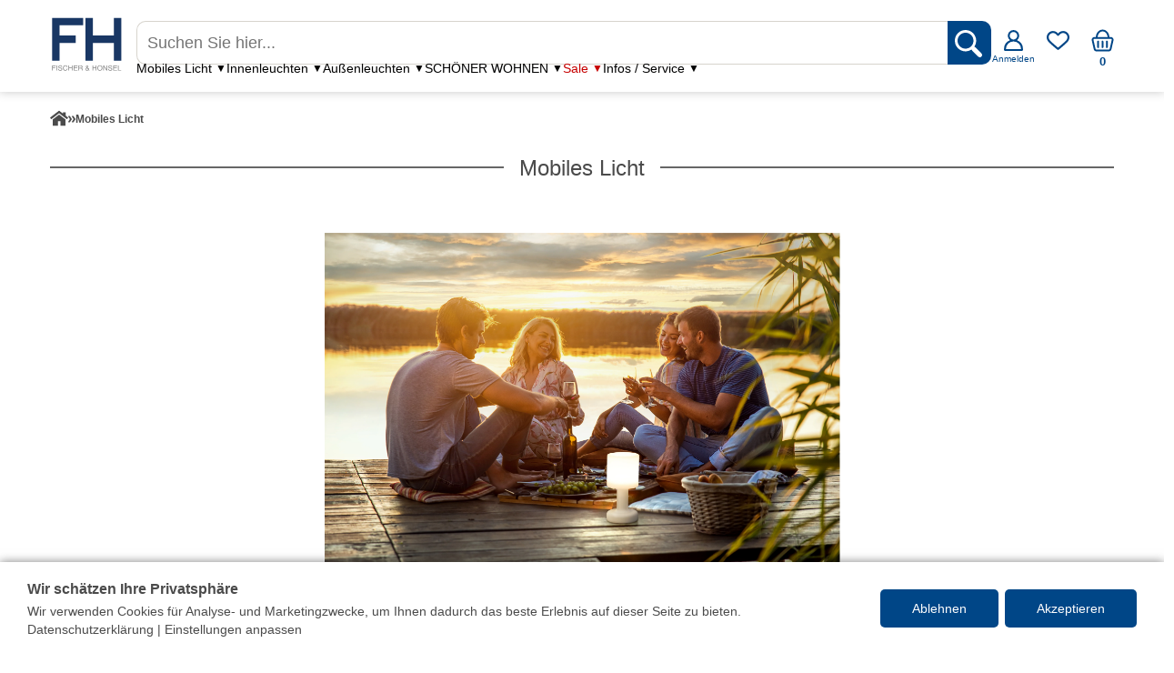

--- FILE ---
content_type: text/html; charset=UTF-8
request_url: https://fischer-honsel.de/produkt-kategorie/mobiles-licht/
body_size: 82511
content:
<!DOCTYPE html><html lang="de-DE" class="frontend"><head><meta charset="utf-8"><meta http-equiv="X-UA-Compatible" content="IE=edge"><meta name="viewport" content="width=device-width, initial-scale=1.0"><title>Mobiles Licht</title><script>console.log=function(){};console.warn=function(){};console.debug=function(){};if (!String.prototype.includes) {
			  String.prototype.includes = function(search, start) {
				'use strict';

				if (search instanceof RegExp) {
				  throw TypeError('first argument must not be a RegExp');
				} 
				if (start === undefined) { start = 0; }
				return this.indexOf(search, start) !== -1;
			  };
			}</script><meta name="robots" content="index,follow" /><meta http-equiv="Cache-Control" content="no-cache, no-store, must-revalidate" /><meta http-equiv="Pragma" content="no-cache" /><meta http-equiv="Expires" content="0" /><meta name="theme-color" content="#fff" /><link rel="manifest" href="https://fischer-honsel.de/manifest.json" /><link rel="alternate" href="https://fischer-honsel.de/produkt-kategorie/mobiles-licht/" hreflang="de-de"><link rel="alternate" href="https://fischer-honsel.com/product-category/mobiles-licht/" hreflang="en-us"><link rel="alternate" href="https://fischer-honsel.de/produkt-kategorie/mobiles-licht/" hreflang="x-default"><link rel="canonical" href="https://fischer-honsel.de/produkt-kategorie/mobiles-licht/" /><meta name="description" content="Mobiles Licht" /><meta property="og:locale" content="de_DE" /><meta property="og:title" content="Mobiles Licht" /><meta property="og:description" content="Mobiles Licht" /><meta property="og:url" content="https://fischer-honsel.de/produkt-kategorie/mobiles-licht/" /><meta property="og:site_name" content="Fischer & Honsel (DE)" /><meta name="p:domain_verify" content="97c2d3b2fbff57ddbd9db7cd1c9651a3"/><meta property="og:image" content="https://ddg777eou1lra.cloudfront.net/6259d51e1fc9alJy7MlyWVr/2022/04/fischer-honsel-tischleuchte-auenleuchte-ruby-wei-akku-usb-fernbedienung-taster-rgb-rgbw-led-850143-3.jpg" /><meta property="og:image:secure_url" content="https://ddg777eou1lra.cloudfront.net/6259d51e1fc9alJy7MlyWVr/2022/04/fischer-honsel-tischleuchte-auenleuchte-ruby-wei-akku-usb-fernbedienung-taster-rgb-rgbw-led-850143-3.jpg" /><meta property="og:image:alt" content="Fischer-Honsel-Tischleuchte-Außenleuchte-Ruby-weiß-Akku-USB-Fernbedienung-Taster-RGB-RGBW-LED-850143-3" /><script type="application/ld+json">{"@context": "http://schema.org","@type": "Organization","url": "https://fischer-honsel.de/","logo": "https://ddg777eou1lra.cloudfront.net/6259d51e1fc9alJy7MlyWVr/2022/04/Fischer_Honsel-Logo.png","name": "Fischer & Honsel (DE)"}</script><meta property="og:type" content="website" /><script type="application/ld+json">{"@context":"http:\/\/schema.org\/","@type":"Website","name":"Mobiles Licht","image":"https:\/\/ddg777eou1lra.cloudfront.net\/6259d51e1fc9alJy7MlyWVr\/2022\/04\/fischer-honsel-tischleuchte-auenleuchte-ruby-wei-akku-usb-fernbedienung-taster-rgb-rgbw-led-850143-3.jpg","description":"Mobiles Licht"}</script><script>
		function pintrk(){}
		function fbq(){}
	</script><link rel="icon" type="image/png" href="https://ddg777eou1lra.cloudfront.net/6259d51e1fc9alJy7MlyWVr/2024/08/fh-favicon.png"><style>.xdsoft_datetimepicker{box-shadow:0 5px 15px -5px rgba(0,0,0,0.506);background:#fff;border-bottom:1px solid #bbb;border-left:1px solid #ccc;border-right:1px solid #ccc;border-top:1px solid #ccc;color:#333;font-family:"Helvetica Neue",Helvetica,Arial,sans-serif;padding:8px;padding-left:0;padding-top:2px;position:absolute;z-index:9999;-moz-box-sizing:border-box;box-sizing:border-box;display:none}.xdsoft_datetimepicker.xdsoft_rtl{padding:8px 0 8px 8px}.xdsoft_datetimepicker iframe{position:absolute;left:0;top:0;width:75px;height:210px;background:transparent;border:0}.xdsoft_datetimepicker button{border:none !important}.xdsoft_noselect{-webkit-touch-callout:none;-webkit-user-select:none;-khtml-user-select:none;-moz-user-select:none;-ms-user-select:none;-o-user-select:none;user-select:none}.xdsoft_noselect::selection{background:transparent}.xdsoft_noselect::-moz-selection{background:transparent}.xdsoft_datetimepicker.xdsoft_inline{display:inline-block;position:static;box-shadow:none}.xdsoft_datetimepicker *{-moz-box-sizing:border-box;box-sizing:border-box;padding:0;margin:0}.xdsoft_datetimepicker .xdsoft_datepicker,.xdsoft_datetimepicker .xdsoft_timepicker{display:none}.xdsoft_datetimepicker .xdsoft_datepicker.active,.xdsoft_datetimepicker .xdsoft_timepicker.active{display:block}.xdsoft_datetimepicker .xdsoft_datepicker{width:224px;float:left;margin-left:8px}.xdsoft_datetimepicker.xdsoft_rtl .xdsoft_datepicker{float:right;margin-right:8px;margin-left:0}.xdsoft_datetimepicker.xdsoft_showweeks .xdsoft_datepicker{width:256px}.xdsoft_datetimepicker .xdsoft_timepicker{width:58px;float:left;text-align:center;margin-left:8px;margin-top:0}.xdsoft_datetimepicker.xdsoft_rtl .xdsoft_timepicker{float:right;margin-right:8px;margin-left:0}.xdsoft_datetimepicker .xdsoft_datepicker.active+.xdsoft_timepicker{margin-top:8px;margin-bottom:3px}.xdsoft_datetimepicker .xdsoft_monthpicker{position:relative;text-align:center}.xdsoft_datetimepicker .xdsoft_label i,.xdsoft_datetimepicker .xdsoft_prev,.xdsoft_datetimepicker .xdsoft_next,.xdsoft_datetimepicker .xdsoft_today_button{background-image:url([data-uri])}.xdsoft_datetimepicker .xdsoft_label i{opacity:.5;background-position:-92px -19px;display:inline-block;width:9px;height:20px;vertical-align:middle}.xdsoft_datetimepicker .xdsoft_prev{float:left;background-position:-20px 0}.xdsoft_datetimepicker .xdsoft_today_button{float:left;background-position:-70px 0;margin-left:5px}.xdsoft_datetimepicker .xdsoft_next{float:right;background-position:0 0}.xdsoft_datetimepicker .xdsoft_next,.xdsoft_datetimepicker .xdsoft_prev,.xdsoft_datetimepicker .xdsoft_today_button{background-color:transparent;background-repeat:no-repeat;border:0 none;cursor:pointer;display:block;height:30px;opacity:.5;-ms-filter:"alpha(opacity=50)";outline:medium none;overflow:hidden;padding:0;position:relative;text-indent:100%;white-space:nowrap;width:20px;min-width:0}.xdsoft_datetimepicker .xdsoft_timepicker .xdsoft_prev,.xdsoft_datetimepicker .xdsoft_timepicker .xdsoft_next{float:none;background-position:-40px -15px;height:15px;width:30px;display:block;margin-left:14px;margin-top:7px}.xdsoft_datetimepicker.xdsoft_rtl .xdsoft_timepicker .xdsoft_prev,.xdsoft_datetimepicker.xdsoft_rtl .xdsoft_timepicker .xdsoft_next{float:none;margin-left:0;margin-right:14px}.xdsoft_datetimepicker .xdsoft_timepicker .xdsoft_prev{background-position:-40px 0;margin-bottom:7px;margin-top:0}.xdsoft_datetimepicker .xdsoft_timepicker .xdsoft_time_box{height:151px;overflow:hidden;border-bottom:1px solid #ddd}.xdsoft_datetimepicker .xdsoft_timepicker .xdsoft_time_box>div>div{background:#f5f5f5;border-top:1px solid #ddd;color:#666;font-size:12px;text-align:center;border-collapse:collapse;cursor:pointer;border-bottom-width:0;height:25px;line-height:25px}.xdsoft_datetimepicker .xdsoft_timepicker .xdsoft_time_box>div>div:first-child{border-top-width:0}.xdsoft_datetimepicker .xdsoft_today_button:hover,.xdsoft_datetimepicker .xdsoft_next:hover,.xdsoft_datetimepicker .xdsoft_prev:hover{opacity:1;-ms-filter:"alpha(opacity=100)"}.xdsoft_datetimepicker .xdsoft_label{display:inline;position:relative;z-index:9999;margin:0;padding:5px 3px;font-size:14px;line-height:20px;font-weight:bold;background-color:#fff;float:left;width:182px;text-align:center;cursor:pointer}.xdsoft_datetimepicker .xdsoft_label:hover>span{text-decoration:underline}.xdsoft_datetimepicker .xdsoft_label:hover i{opacity:1.0}.xdsoft_datetimepicker .xdsoft_label>.xdsoft_select{border:1px solid #ccc;position:absolute;right:0;top:30px;z-index:101;display:none;background:#fff;max-height:160px;overflow-y:hidden}.xdsoft_datetimepicker .xdsoft_label>.xdsoft_select.xdsoft_monthselect{right:-7px}.xdsoft_datetimepicker .xdsoft_label>.xdsoft_select.xdsoft_yearselect{right:2px}.xdsoft_datetimepicker .xdsoft_label>.xdsoft_select>div>.xdsoft_option:hover{color:#fff;background:#ff8000}.xdsoft_datetimepicker .xdsoft_label>.xdsoft_select>div>.xdsoft_option{padding:2px 10px 2px 5px;text-decoration:none !important}.xdsoft_datetimepicker .xdsoft_label>.xdsoft_select>div>.xdsoft_option.xdsoft_current{background:#3af;box-shadow:#178fe5 0 1px 3px 0 inset;color:#fff;font-weight:700}.xdsoft_datetimepicker .xdsoft_month{width:100px;text-align:right}.xdsoft_datetimepicker .xdsoft_calendar{clear:both}.xdsoft_datetimepicker .xdsoft_year{width:48px;margin-left:5px}.xdsoft_datetimepicker .xdsoft_calendar table{border-collapse:collapse;width:100%}.xdsoft_datetimepicker .xdsoft_calendar td>div{padding-right:5px}.xdsoft_datetimepicker .xdsoft_calendar th{height:25px}.xdsoft_datetimepicker .xdsoft_calendar td,.xdsoft_datetimepicker .xdsoft_calendar th{width:14.2857142%;background:#f5f5f5;border:1px solid #ddd;color:#666;font-size:12px;text-align:right;vertical-align:middle;padding:0;border-collapse:collapse;cursor:pointer;height:25px}.xdsoft_datetimepicker.xdsoft_showweeks .xdsoft_calendar td,.xdsoft_datetimepicker.xdsoft_showweeks .xdsoft_calendar th{width:12.5%}.xdsoft_datetimepicker .xdsoft_calendar th{background:#f1f1f1}.xdsoft_datetimepicker .xdsoft_calendar td.xdsoft_today{color:#3af}.xdsoft_datetimepicker .xdsoft_calendar td.xdsoft_highlighted_default{background:#ffe9d2;box-shadow:#ffb871 0 1px 4px 0 inset;color:#000}.xdsoft_datetimepicker .xdsoft_calendar td.xdsoft_highlighted_mint{background:#c1ffc9;box-shadow:#00dd1c 0 1px 4px 0 inset;color:#000}.xdsoft_datetimepicker .xdsoft_calendar td.xdsoft_default,.xdsoft_datetimepicker .xdsoft_calendar td.xdsoft_current,.xdsoft_datetimepicker .xdsoft_timepicker .xdsoft_time_box>div>div.xdsoft_current{background:#3af;box-shadow:#178fe5 0 1px 3px 0 inset;color:#fff;font-weight:700}.xdsoft_datetimepicker .xdsoft_calendar td.xdsoft_other_month,.xdsoft_datetimepicker .xdsoft_calendar td.xdsoft_disabled,.xdsoft_datetimepicker .xdsoft_time_box>div>div.xdsoft_disabled{opacity:.5;-ms-filter:"alpha(opacity=50)";cursor:default}.xdsoft_datetimepicker .xdsoft_calendar td.xdsoft_other_month.xdsoft_disabled{opacity:.2;-ms-filter:"alpha(opacity=20)"}.xdsoft_datetimepicker .xdsoft_calendar td:hover,.xdsoft_datetimepicker .xdsoft_timepicker .xdsoft_time_box>div>div:hover{color:#fff !important;background:#ff8000 !important;box-shadow:none !important}.xdsoft_datetimepicker .xdsoft_calendar td.xdsoft_current.xdsoft_disabled:hover,.xdsoft_datetimepicker .xdsoft_timepicker .xdsoft_time_box>div>div.xdsoft_current.xdsoft_disabled:hover{background:#3af !important;box-shadow:#178fe5 0 1px 3px 0 inset !important;color:#fff !important}.xdsoft_datetimepicker .xdsoft_calendar td.xdsoft_disabled:hover,.xdsoft_datetimepicker .xdsoft_timepicker .xdsoft_time_box>div>div.xdsoft_disabled:hover{color:inherit !important;background:inherit !important;box-shadow:inherit !important}.xdsoft_datetimepicker .xdsoft_calendar th{font-weight:700;text-align:center;color:#999;cursor:default}.xdsoft_datetimepicker .xdsoft_copyright{color:#ccc !important;font-size:10px;clear:both;float:none;margin-left:8px}.xdsoft_datetimepicker .xdsoft_copyright a{color:#eee !important}.xdsoft_datetimepicker .xdsoft_copyright a:hover{color:#aaa !important}.xdsoft_time_box{position:relative;border:1px solid #ccc}.xdsoft_scrollbar>.xdsoft_scroller{background:#ccc !important;height:20px;border-radius:3px}.xdsoft_scrollbar{position:absolute;width:7px;right:0;top:0;bottom:0;cursor:pointer}.xdsoft_datetimepicker.xdsoft_rtl .xdsoft_scrollbar{left:0;right:auto}.xdsoft_scroller_box{position:relative}.xdsoft_datetimepicker.xdsoft_dark{box-shadow:0 5px 15px -5px rgba(255,255,255,0.506);background:#000;border-bottom:1px solid #444;border-left:1px solid #333;border-right:1px solid #333;border-top:1px solid #333;color:#ccc}.xdsoft_datetimepicker.xdsoft_dark .xdsoft_timepicker .xdsoft_time_box{border-bottom:1px solid #222}.xdsoft_datetimepicker.xdsoft_dark .xdsoft_timepicker .xdsoft_time_box>div>div{background:#0a0a0a;border-top:1px solid #222;color:#999}.xdsoft_datetimepicker.xdsoft_dark .xdsoft_label{background-color:#000}.xdsoft_datetimepicker.xdsoft_dark .xdsoft_label>.xdsoft_select{border:1px solid #333;background:#000}.xdsoft_datetimepicker.xdsoft_dark .xdsoft_label>.xdsoft_select>div>.xdsoft_option:hover{color:#000;background:#007fff}.xdsoft_datetimepicker.xdsoft_dark .xdsoft_label>.xdsoft_select>div>.xdsoft_option.xdsoft_current{background:#c50;box-shadow:#b03e00 0 1px 3px 0 inset;color:#000}.xdsoft_datetimepicker.xdsoft_dark .xdsoft_label i,.xdsoft_datetimepicker.xdsoft_dark .xdsoft_prev,.xdsoft_datetimepicker.xdsoft_dark .xdsoft_next,.xdsoft_datetimepicker.xdsoft_dark .xdsoft_today_button{background-image:url([data-uri])}.xdsoft_datetimepicker.xdsoft_dark .xdsoft_calendar td,.xdsoft_datetimepicker.xdsoft_dark .xdsoft_calendar th{background:#0a0a0a;border:1px solid #222;color:#999}.xdsoft_datetimepicker.xdsoft_dark .xdsoft_calendar th{background:#0e0e0e}.xdsoft_datetimepicker.xdsoft_dark .xdsoft_calendar td.xdsoft_today{color:#c50}.xdsoft_datetimepicker.xdsoft_dark .xdsoft_calendar td.xdsoft_highlighted_default{background:#ffe9d2;box-shadow:#ffb871 0 1px 4px 0 inset;color:#000}.xdsoft_datetimepicker.xdsoft_dark .xdsoft_calendar td.xdsoft_highlighted_mint{background:#c1ffc9;box-shadow:#00dd1c 0 1px 4px 0 inset;color:#000}.xdsoft_datetimepicker.xdsoft_dark .xdsoft_calendar td.xdsoft_default,.xdsoft_datetimepicker.xdsoft_dark .xdsoft_calendar td.xdsoft_current,.xdsoft_datetimepicker.xdsoft_dark .xdsoft_timepicker .xdsoft_time_box>div>div.xdsoft_current{background:#c50;box-shadow:#b03e00 0 1px 3px 0 inset;color:#000}.xdsoft_datetimepicker.xdsoft_dark .xdsoft_calendar td:hover,.xdsoft_datetimepicker.xdsoft_dark .xdsoft_timepicker .xdsoft_time_box>div>div:hover{color:#000 !important;background:#007fff !important}.xdsoft_datetimepicker.xdsoft_dark .xdsoft_calendar th{color:#666}.xdsoft_datetimepicker.xdsoft_dark .xdsoft_copyright{color:#333 !important}.xdsoft_datetimepicker.xdsoft_dark .xdsoft_copyright a{color:#111 !important}.xdsoft_datetimepicker.xdsoft_dark .xdsoft_copyright a:hover{color:#555 !important}.xdsoft_dark .xdsoft_time_box{border:1px solid #333}.xdsoft_dark .xdsoft_scrollbar>.xdsoft_scroller{background:#333 !important}.xdsoft_datetimepicker .xdsoft_save_selected{display:block;border:1px solid #ddd !important;margin-top:5px;width:100%;color:#454551;font-size:13px}.xdsoft_datetimepicker .blue-gradient-button{font-family:"museo-sans","Book Antiqua",sans-serif;font-size:12px;font-weight:300;color:#82878c;height:28px;position:relative;padding:4px 17px 4px 33px;border:1px solid #d7d8da;background:-moz-linear-gradient(top,#fff 0,#f4f8fa 73%);background:-webkit-gradient(linear,left top,left bottom,color-stop(0,#fff),color-stop(73%,#f4f8fa));background:-webkit-linear-gradient(top,#fff 0,#f4f8fa 73%);background:-o-linear-gradient(top,#fff 0,#f4f8fa 73%);background:-ms-linear-gradient(top,#fff 0,#f4f8fa 73%);background:linear-gradient(to bottom,#fff 0,#f4f8fa 73%);filter:progid:DXImageTransform.Microsoft.gradient(startColorstr='#fff',endColorstr='#f4f8fa',GradientType=0)}.xdsoft_datetimepicker .blue-gradient-button:hover,.xdsoft_datetimepicker .blue-gradient-button:focus,.xdsoft_datetimepicker .blue-gradient-button:hover span,.xdsoft_datetimepicker .blue-gradient-button:focus span{color:#454551;background:-moz-linear-gradient(top,#f4f8fa 0,#FFF 73%);background:-webkit-gradient(linear,left top,left bottom,color-stop(0,#f4f8fa),color-stop(73%,#FFF));background:-webkit-linear-gradient(top,#f4f8fa 0,#FFF 73%);background:-o-linear-gradient(top,#f4f8fa 0,#FFF 73%);background:-ms-linear-gradient(top,#f4f8fa 0,#FFF 73%);background:linear-gradient(to bottom,#f4f8fa 0,#FFF 73%);filter:progid:DXImageTransform.Microsoft.gradient(startColorstr='#f4f8fa',endColorstr='#FFF',GradientType=0)}
</style><style>.vc_row {
    margin-left: -15px;
    margin-right: -15px;
    margin-bottom: -30px;
}

.row {
  margin-right: -15px;
  margin-left: -15px;
}
.col-md-1-5,.col-sm-1-5,.col-xs-1-5,.col-xs-1, .col-sm-1, .col-md-1, .col-lg-1, .col-xs-2, .col-sm-2, .col-md-2, .col-lg-2, .col-xs-3, .col-sm-3, .col-md-3, .col-lg-3, .col-xs-4, .col-sm-4, .col-md-4, .col-lg-4, .col-xs-5, .col-sm-5, .col-md-5, .col-lg-5, .col-xs-6, .col-sm-6, .col-md-6, .col-lg-6, .col-xs-7, .col-sm-7, .col-md-7, .col-lg-7, .col-xs-8, .col-sm-8, .col-md-8, .col-lg-8, .col-xs-9, .col-sm-9, .col-md-9, .col-lg-9, .col-xs-10, .col-sm-10, .col-md-10, .col-lg-10, .col-xs-11, .col-sm-11, .col-md-11, .col-lg-11, .col-xs-12, .col-sm-12, .col-md-12, .col-lg-12 {
	position: relative;
	min-height: 1px;
	padding-right: 15px;
	padding-left: 15px;
}

.vc_col-sm-1\/5, .vc_col-xs-1, .vc_col-sm-1, .vc_col-md-1, .vc_col-lg-1, .vc_col-xs-2, .vc_col-sm-2, .vc_col-md-2, .vc_col-lg-2, .vc_col-xs-3, .vc_col-sm-3, .vc_col-md-3, .vc_col-lg-3, .vc_col-xs-4, .vc_col-sm-4, .vc_col-md-4, .vc_col-lg-4, .vc_col-xs-5, .vc_col-sm-5, .vc_col-md-5, .vc_col-lg-5, .vc_col-xs-6, .vc_col-sm-6, .vc_col-md-6, .vc_col-lg-6, .vc_col-xs-7, .vc_col-sm-7, .vc_col-md-7, .vc_col-lg-7, .vc_col-xs-8, .vc_col-sm-8, .vc_col-md-8, .vc_col-lg-8, .vc_col-xs-9, .vc_col-sm-9, .vc_col-md-9, .vc_col-lg-9, .vc_col-xs-10, .vc_col-sm-10, .vc_col-md-10, .vc_col-lg-10, .vc_col-xs-11, .vc_col-sm-11, .vc_col-md-11, .vc_col-lg-11, .vc_col-xs-12, .vc_col-sm-12, .vc_col-md-12, .vc_col-lg-12 {
	position: relative;
	min-height: 1px;
	padding-right: 15px;
	padding-left: 15px;
	float: left;
}
.vc_col-sm-1\/5, .vc_col-xs-1, .vc_col-xs-2, .vc_col-xs-3, .vc_col-xs-4, .vc_col-xs-5, .vc_col-xs-6, .vc_col-xs-7, .vc_col-xs-8, .vc_col-xs-9, .vc_col-xs-10, .vc_col-xs-11, .vc_col-xs-12,
.col-md-1-5,.col-sm-1-5,.col-xs-1-5,.col-xs-1, .col-xs-2, .col-xs-3, .col-xs-4, .col-xs-5, .col-xs-6, .col-xs-7, .col-xs-8, .col-xs-9, .col-xs-10, .col-xs-11, .col-xs-12 {
  float: left;
}
.col-xs-12,.vc_col-xs-12 {
  width: 100%;
}
.col-xs-11,.vc_col-xs-11 {
  width: 91.66666667%;
}
.col-xs-10,.vc_col-xs-10 {
  width: 83.33333333%;
}
.col-xs-9,.vc_col-xs-9 {
  width: 75%;
}
.col-xs-8,.vc_col-xs-8 {
  width: 66.66666667%;
}
.col-xs-7,.vc_col-xs-7 {
  width: 58.33333333%;
}
.col-xs-6,.vc_col-xs-6 {
  width: 50%;
}
.col-xs-5,.vc_col-xs-5 {
  width: 41.66666667%;
}
.col-xs-4,.vc_col-xs-4 {
  width: 33.33333333%;
}
.col-xs-3,.vc_col-xs-3 {
  width: 25%;
}
.col-xs-2,.vc_col-xs-2 {
  width: 16.66666667%;
}
.col-xs-1,.vc_col-xs-1 {
  width: 8.33333333%;
}
.col-sm-1-5 {
	width: 20%;
}
@media (min-width: 768px) {
	.vc_col-sm-1, .vc_col-sm-10, .vc_col-sm-11, .vc_col-sm-12, .vc_col-sm-2, .vc_col-sm-3, .vc_col-sm-4, .vc_col-sm-5, .vc_col-sm-6, .vc_col-sm-7, .vc_col-sm-8, .vc_col-sm-9
	.col-sm-1, .col-sm-2, .col-sm-3, .col-sm-4, .col-sm-5, .col-sm-6, .col-sm-7, .col-sm-8, .col-sm-9, .col-sm-10, .col-sm-11, .col-sm-12, .vc_col-sm-1\/5 {
		float: left;
	}
  .col-sm-12,.vc_col-sm-12 {
    width: 100%;
  }
  .col-sm-11,.vc_col-sm-11 {
    width: 91.66666667%;
  }
  .col-sm-10,.vc_col-sm-10 {
    width: 83.33333333%;
  }
  .col-sm-9,.vc_col-sm-9 {
    width: 75%;
  }
  .col-sm-8,.vc_col-sm-8 {
    width: 66.66666667%;
  }
  .col-sm-7,.vc_col-sm-7 {
    width: 58.33333333%;
  }
  .col-sm-6,.vc_col-sm-6 {
    width: 50%;
  }
  .vc_col-sm-1-5 {
	width: 20%;
  }
  .col-sm-5,.vc_col-sm-5 {
    width: 41.66666667%;
  }
  .col-sm-4,.vc_col-sm-4 {
    width: 33.33333333%;
  }
  .col-sm-3,.vc_col-sm-3 {
    width: 25%;
  }
  .col-sm-2,.vc_col-sm-2 {
    width: 16.66666667%;
  }
  .col-sm-1,.vc_col-sm-1 {
    width: 8.33333333%;
  }
  .col-sm-1-5 {
    width: 20%;
  }
}
@media (min-width: 992px) {
	.vc_col-md-1, .vc_col-md-2, .vc_col-md-3, .vc_col-md-4, .vc_col-md-5, .vc_col-md-6, .vc_col-md-7, .vc_col-md-8, .vc_col-md-9, .vc_col-md-10, .vc_col-md-11, .vc_col-md-12
	.col-md-1, .col-md-2, .col-md-3, .col-md-4, .col-md-5, .col-md-6, .col-md-7, .col-md-8, .col-md-9, .col-md-10, .col-md-11, .col-md-12 {
		float: left;
	}
  .col-md-12,.vc_col-md-12 {
    width: 100%;
  }
  .col-md-11,.vc_col-md-11 {
    width: 91.66666667%;
  }
  .col-md-10,.vc_col-md-10 {
    width: 83.33333333%;
  }
  .col-md-9,.vc_col-md-9 {
    width: 75%;
  }
  .col-md-8,.vc_col-md-8 {
    width: 66.66666667%;
  }
  .col-md-7,.vc_col-md-7 {
    width: 58.33333333%;
  }
  .col-md-6,.vc_col-md-6 {
    width: 50%;
  }
  .col-md-5,.vc_col-md-5 {
    width: 41.66666667%;
  }
  .col-md-4,.vc_col-md-4 {
    width: 33.33333333%;
  }
  .col-md-3,.vc_col-md-3 {
    width: 25%;
  }
  .col-md-2,.vc_col-md-2 {
    width: 16.66666667%;
  }
  .col-md-1,.vc_col-md-1 {
    width: 8.33333333%;
  }
  .col-md-1-5 {
    width: 20%;
  }
}
@media screen and (max-width: 767px) {
	.col-pb-xs {
		padding-bottom: 30px;
	} 
}

@media screen and (max-width: 320px){
  .col-xs-6, .vc_col-xs-6 {
    width: 100%;
  }
}

.vc_row:after, .row:after {
    clear: both;
    content: " ";
    display: block;
}</style><style>html{overflow-x:hidden;overflow-y:scroll}body{font-family:'Arial',sans-serif;background-color:#fff;font-size:14px;line-height:1.42857143;color:#4b4b4b;margin:0;overflow-x:hidden}*{-webkit-box-sizing:border-box;-moz-box-sizing:border-box;box-sizing:border-box}img{max-width:100%;vertical-align:middle;border:0}a{transition:color 0.3s;color:var(--secondary-color);text-decoration:none}p{margin:0 0 10px}h1{font-size:36px}h2{font-size:30px}h3{font-size:24px}h4{font-size:18px}h1,h2,h3,h4{font-weight:400}figure{margin:0}ul{padding-left:30px}</style><style>*{-webkit-tap-highlight-color:#fff0}.hide{display:none!important}.relative{position:relative}.ls-max-width{max-width:1200px;margin-left:auto;margin-right:auto;width:100%}.ste2-grid-layout-2 .ls-max-width{max-width:1500px}.ls-max-width>.inner{padding:0 15px}@media screen and (min-width:992px){.desktop-categories-wrapper{min-height:462px!important}}.page-module--max-width{max-width:1200px;margin-left:auto;margin-right:auto}.ste2-grid-layout-2 .page-module--max-width{max-width:1500px}.page-module--max-width>.inner{padding:0 15px}:after,:before{-webkit-box-sizing:border-box;-moz-box-sizing:border-box;box-sizing:border-box}.view-center,.center{text-align:center}.view-left{text-align:left}.view-right{text-align:right}.no-click{pointer-events:none}@-moz-keyframes view-spinner{100%{-moz-transform:rotate(360deg)}}@-webkit-keyframes view-spinner{100%{-webkit-transform:rotate(360deg)}}@keyframes view-spinner{100%{-webkit-transform:rotate(360deg);transform:rotate(360deg)}}.view-spinner{position:relative}.view-spinner--main-color:before{border:2px solid var(--main-color);border-right:2px solid #fff0}.view-spinner--white-color:before{border:2px solid #fff;border-right:2px solid #fff0}.view-spinner:before{content:" ";-webkit-box-sizing:border-box;box-sizing:border-box;position:absolute;top:0;left:0;border-radius:50%;width:20px;height:20px}.view-spinner:before{-webkit-animation:view-spinner .5s linear infinite;animation:view-spinner .5s linear infinite}.view-spinner--inline{display:inline-block;vertical-align:middle}.view-spinner--center{position:absolute;top:50%;left:50%;transform:translate(-50%,-50%)}.view-spinner--center-right{position:absolute!important;top:50%;right:0;transform:translateY(-50%)}.view-spinner--xs,.view-spinner--xs:before{width:16px;height:16px}.view-spinner--sm,.view-spinner--sm:before{width:32px;height:32px}.view-spinner--md,.view-spinner--md:before{width:48px;height:48px}.view-spinner--lg,.view-spinner--lg:before{width:60px;height:60px}.view-spinner--xlg,.view-spinner--xlg:before{width:80px;height:80px}.frontpage-wrapper{padding:25px 0}.category-page-wrapper{padding-bottom:25px}.col-pb,.product-col{padding-bottom:30px}.product-col>.inner{background-color:#fff;box-shadow:0 0 10px 1px rgb(40 40 40 / 25%);height:465px;font-size:17px}.product-teaser-image-wrapper{position:relative;display:block;overflow:hidden}.product-teaser-title{height:95px;padding-left:20px;padding-right:20px;margin-top:0}.product-teaser-title a{text-align:center;position:relative;display:block;top:50%;transform:translateY(-50%)}.product-teaser-title a{color:#4b4b4b;font-size:17px;line-height:19px;margin:0;overflow:hidden;display:-webkit-box;text-overflow:ellipsis;-webkit-line-clamp:4;-webkit-box-orient:vertical}.product-teaser-hr{margin-left:20px;margin-right:20px;height:2px;background-color:#d5d1c8}.product-teaser-price-info{padding-left:20px;padding-right:20px;padding-top:18px;position:relative}.product-teaser-streichprice{display:inline-block;text-decoration:line-through;margin-right:9px}.product-teaser-price{font-weight:700;color:var(--shop-price-color);display:inline-block}.product-teaser-buttons{position:absolute;right:20px;bottom:-6px}.product-teaser-buttons .button{display:inline-block;padding:1px}.wishlist-icon-on-wishlist path,.wishlist-icon-not-on-wishlist path,.product-teaser-buttons .button path,.product-teaser-buttons .button polyline,.product-teaser-buttons .button polygon,.product-teaser-buttons .button rect,.product-teaser-buttons .button circle{fill:var(--main-color)}.product-teaser-buttons .button .icon{width:20px;height:20px}.product-teaser-buttons .add-to-wishlist{margin-right:10px}.product-teaser-image-placeholder{width:100%;height:auto;display:block}.product-teaser-image-play-button{position:absolute;z-index:1;width:64px;height:64px;top:50%;left:50%;transform:translate(-50%,-50%);fill:#4a2a37;filter:drop-shadow(0 0 20px rgb(255 255 255));pointer-events:none}.product-teaser-image{width:100%;height:100%;display:block;position:absolute;top:0;right:0;object-fit:cover}.product-col .remove-from-wishlist.icon-x-grey{position:absolute;top:6px;right:6px;background-size:12px;background-position:center center;background-repeat:no-repeat;background-color:#fff;width:28px;height:28px;display:block;border-radius:50%;z-index:1}.icon-x-grey{background-image:url([data-uri])}.product-col .product-teaser-image{transition:transform .25s ease}@media screen and (min-width:992px){.product-col>.inner:hover .product-teaser-image{transform:scale(1.08)}}.product-col.wishlist .wishlist-icon-not-on-wishlist{display:none!important}.product-col:not(.wishlist) .wishlist-icon-on-wishlist{display:none!important}.page-title-wrapper{margin-bottom:18px}.page-title-wrapper>.inner{overflow:hidden;text-align:center}.module-subtitle{margin-top:3px;margin-bottom:0;color:#4b4b4b;font-size:12px}.module-title{display:inline-block;margin-top:0;margin-bottom:0;padding-top:5px;font-size:24px;margin-left:17px;margin-right:17px;position:relative}.module-title:after,.module-title:before{content:" ";display:table;background-color:#666;height:2px;width:1170px;top:20px;position:absolute}.module-title:before{right:100%;margin-right:17px}.module-title:after{left:100%;margin-left:17px}.djmls-vc-products-carousel-col-inner{margin-bottom:30px;background-color:#fff;box-shadow:0 0 10px 1px rgb(40 40 40 / 25%)}.djmls-vc-products-archive-box{padding:17px 14px}.djmls-product-archive-categories-headline{font-size:16px;font-weight:700;margin-bottom:6px;margin-left:3px}.djmls-product-archive-child-category{margin-top:10px;padding-bottom:23px;border-bottom:1px #ccc solid}.djmls-product-archive-child-category a{padding-top:4px;padding-bottom:4px;padding-left:12px;font-size:14px;color:#4a4a4a;display:block}.djmls-product-archive-count{color:#666}.djmls-product-archive-categories{list-style:none;padding:0}.djmls-product-archive-category-current{font-weight:700}.djmls-product-archive-categories a.djmls-product-archive-category{border-bottom:1px #d5d1c8 solid;padding-top:8px;padding-bottom:5px;padding-left:4px;background-repeat:no-repeat;background-position:right 17px;transition:none}.djmls-product-archive-categories a.djmls-product-archive-category{font-size:14px;color:#4a4a4a;display:block}.djmls-product-archive-categories a.djmls-product-archive-category{cursor:pointer}#pwa-add-button{position:fixed;width:100%;z-index:10;bottom:0;left:0;background-color:#886071;color:#fff;padding:15px 16px;font-weight:700;text-align:center;box-shadow:0 0 5px 0 rgb(0 0 0 / .5)}#pwa-add-button:hover,#pwa-add-button:active,#pwa-add-button:focus{color:#fff}.djm-only-tablet-mobile{display:none}.djm-only-tablet{display:none}.djm-only-mobile{display:none}.holder{width:100%;height:auto}#djm-woo-nav-filter{background-color:#fff;box-shadow:0 0 10px 1px rgb(40 40 40 / .25);padding:14px}.djm-pa-filter{color:#4b4b4b}.djm-pa-filters{margin:-4px;white-space:nowrap}.djm-pa-filters::after{content:" ";display:block;clear:both}.djm-pa-filter{width:14.28%;float:left;position:relative}.djm-pa-filter-item-not-available{color:#aaa;padding:4px 14px}.djm-pa-filter .dropdown{position:absolute;top:0;left:0;box-shadow:0 0 10px 1px rgb(40 40 40 / .25);background-color:#fff;z-index:10;border:1px solid #aaa;min-width:100%}.djm-pa-filter .dropdown .dropdown-inner{max-height:200px;overflow:auto}.djm-pa-filter .dropdown-headline{padding:8px 15px;border-bottom:1px solid #ccc;margin-bottom:7px;cursor:pointer;background-size:12px;background-position:right 10px center;background-repeat:no-repeat}.djm-pa-filter .dropdown-bottom{padding:1px}.djm-pa-filters-set-headline{margin-bottom:-5px;margin-top:15px}.djm-pa-filter .dropdown-bottom .dropdown-bottom-inner{background-color:var(--main-color);padding:7px 25px;color:#fff;font-size:14px;text-align:center;transition:0.3s all}.djm-pa-filter .dropdown-bottom .dropdown-bottom-inner:hover{opacity:.8}.djm-pa-filter .dropdown .item{padding:4px 14px}.djm-pa-filter .dropdown .item .count{color:#bba598}.djm-pa-filter .dropdown .item:before{content:" ";display:inline-block;margin-right:10px;width:20px;height:20px;border:1px solid #aaa;vertical-align:middle}.djm-pa-filter .dropdown .item.active:before{background-color:#aaa}.djm-pa-filter .dropdown .item:hover{background-color:#f1f1f1}.djm-pa-filter .wrapper{padding:4px}.djm-pa-filter .inner{padding:8px 10px;background-size:12px;background-position:right 10px center;background-repeat:no-repeat;border:1px #aaa solid}.djm-pa-filter-set-item{background-color:#bba598;color:#fff;padding:3px 10px;display:inline-block;margin-top:8px;margin-right:8px;transition:0.3s all}.djm-pa-filter-set-item:hover{background-color:#92837b;color:#fff}.djm-pa-filter .inner,.woofilter-mobile-open{background-image:url([data-uri])}.djm-pa-filter .dropdown-headline{background-image:url([data-uri])}.woofilter-mobile-open.active,.icon-arrow-up{background-image:url([data-uri])}.woofilter-mobile-open{padding:8px 10px;background-size:12px;background-position:right 10px center;background-repeat:no-repeat;border:1px #aaa solid;display:none;color:#4b4b4b}.woofilter-mobile-open.active{color:#fff;background-color:var(--main-color)}@media screen and (max-width:991px){.djm-pa-filters{margin-left:0;margin-right:0;white-space:normal;display:none}.djm-pa-filters.active{display:block}.djm-pa-filter{width:100%;display:block}.djm-pa-filter .wrapper{padding-left:0;padding-right:0}.woofilter-mobile-open{display:block}}.category-description{margin:25px 0;background-color:#fff;box-shadow:0 0 10px 1px rgb(40 40 40 / 25%)}.content-wrapper>.inner{padding:55px 60px}.djm-cookie-lightbox-lightbox-bg,.djm-lightbox-lightbox-bg{background-color:rgb(70 76 85 / .9);position:fixed;top:0;bottom:0;left:0;right:0;overflow:hidden;z-index:99998;display:none}.djm-lightbox-lightbox-container{position:fixed;top:50%;transform:translate(-50%,-50%);left:50%;z-index:99998;width:auto;display:none;text-align:center}.djm-lightbox-lightbox-wrapper{width:100%;padding-top:70px;margin:auto;position:relative}.djm-lightbox-lightbox-nav-left,.djm-lightbox-lightbox-nav-right{display:inline-block;position:absolute;top:calc(50% - 25px);cursor:pointer;z-index:99999}.djm-lightbox-lightbox-caption{position:absolute;bottom:-40px;left:65px;font-size:18px;line-height:24px;color:#fff}.djm-lightbox-holder-image-wrapper{position:relative;display:inline-block}.djm-lightbox-holder-image{max-width:calc(100vw - 130px);max-height:calc(100svh - 24px)}.djm-slider-item-caption{display:none}.djm-lightbox-lightbox-close{position:absolute;top:20px;right:20px;cursor:pointer}.admin-bar .djm-lightbox-lightbox-close{top:52px}@media screen and (max-width:991px){.admin-bar{display:none}}@media screen and (max-width:480px){.djm-lightbox-holder-image-wrapper{width:100%}.djm-lightbox-holder-image-wrapper iframe{width:100%}.djm-lightbox-holder-image{max-width:100vw;max-height:100vh}.djm-lightbox-lightbox-nav-right{right:-2px!important;filter:drop-shadow(0 0 10px black)}.djm-lightbox-lightbox-nav-left{left:-2px!important;filter:drop-shadow(0 0 10px black)}}.djm-lightbox-lightbox-close .icon{width:25px;height:25px}.djm-lightbox-lightbox-nav-left{left:8px}.djm-lightbox-lightbox-nav-right{right:8px}.djm-lightbox-lightbox-nav-left .icon,.djm-lightbox-lightbox-nav-right .icon{width:50px;height:50px}.djm-lightbox-lightbox{margin:auto;position:relative}.djm-button{text-align:center;transition:0.3s background-color,0.3s border-color;background-color:var(--main-color);border:0;border-radius:5px;padding-top:11px;padding-bottom:11px;color:var(--button-font-color);font-weight:400;font-size:14px;padding-right:35px;padding-left:35px;display:inline-block;cursor:pointer;position:relative;user-select:none}.djm-button svg{position:absolute;top:50%;left:30px;width:14px;height:14px;transform:translateY(-50%);fill:var(--button-font-color);z-index:1;transition:.3 fill}.djm-button.disabled{opacity:.5;pointer-events:none}.djm-button.in-row{margin:0 3px}.djm-button.grey{background-color:#666;border-color:#666;color:#fff}.djm-button.light-grey{background-color:#eee;color:#333}.djm-button.light-grey svg{fill:#333}.djm-button.light-grey:not(.no-hover):hover,.djm-button:not(.no-hover):hover{background-color:var(--secondary-color);color:var(--button-font-color-hover)}.djm-button.light-grey:not(.no-hover):hover svg,.djm-button:not(.no-hover):hover svg{fill:var(--button-font-color-hover)}.djm-button.grey:not(.no-hover):hover{background-color:#bbb;color:#fff}.icon-home-white{background-image:url([data-uri])}.icon-logout-white{background-image:url([data-uri])}.icon-accessibility-white{background-image:url([data-uri])}.icon-checkout-white{background-image:url([data-uri])}.icon-arrow-back-white{background-image:url([data-uri])}.icon-minus-white{background-image:url([data-uri])}.icon-plus-white{background-image:url([data-uri])}.woofilter-mobile-open.active,.icon-arrow-up{background-image:url([data-uri])}.icon-heart-white{background-image:url([data-uri])}.icon-pdf-white{background-image:url([data-uri])}.icon-mail-white{background-image:url([data-uri])}.icon-edit-white{background-image:url([data-uri])}.admin-bar{position:fixed;top:0;right:0;z-index:9999999}.djm-button.has-icon{background-size:14px;background-position:center left 30px;background-repeat:no-repeat;padding-left:55px}.load-more-products-buttons{text-align:center;padding-bottom:30px;display:flex;flex-wrap:wrap;justify-content:center;align-items:center;gap:10px}.djm-button.narrow{padding-left:15px;padding-right:15px}.djm-button.narrow.has-icon{background-position:center left 15px;padding-left:35px}.djm-button.narrow svg{left:15px}#back-to-top{position:fixed;bottom:25px;right:25px;z-index:12;background-color:var(--main-color);border:2px solid #fff;border-radius:50%;width:60px;height:60px;transition:0.3s background-color,0.3s border-color}#back-to-top .icon{width:26px;height:26px;position:absolute;top:50%;left:50%;transform:translate(-50%,-50%);fill:#fff}#share-button{position:fixed;bottom:92px;right:25px;z-index:12;background-color:var(--main-color);border:2px solid #fff;border-radius:50%;width:60px;height:60px;transition:0.3s background-color,0.3s border-color;cursor:pointer}#share-button .icon{width:26px;height:26px;position:absolute;top:50%;left:50%;transform:translate(-50%,-50%);fill:#fff}.share-items-wrapper{position:fixed;bottom:118px;padding-top:6px;padding-bottom:36px;right:25px;z-index:11;background-color:#fff;border:2px solid #efefef;box-shadow:0 0 10px 1px rgb(40 40 40 / 25%);width:60px;border-top-left-radius:30px;border-top-right-radius:30px;display:none;flex-direction:column}#share-button.active+.share-items-wrapper{display:flex}.share-item{padding:12px 18px;line-height:0}.share-item svg{fill:#aaa;width:20px;height:20px;transition:0.2s fill}.share-item.email svg{fill:#aaa}.share-item.facebook svg{fill:#3b5998}.share-item.x svg{fill:#000}.share-item.instagram svg{fill:#f09433}.share-item.whatsapp svg{fill:#25D366}.ls-form.div-rueckfrage .row{margin-left:-10px!important;margin-right:-10px!important}.ls-form.div-rueckfrage .form-col{padding-left:10px!important;padding-right:10px!important}.ls-form input:not([type=checkbox]):not([type=radio]):not([type=submit]),.ls-form select,.ls-form textarea{width:100%;display:block;font-weight:400;margin-bottom:22px;font-family:inherit;padding:8px 12px;border:1px solid #d7d4cd;background-color:#fff;resize:none}.ls-form input.mb-0:not([type=checkbox]):not([type=radio]):not([type=submit]),.ls-form select.mb-0,.ls-form textarea.mb-0{margin-bottom:0}.ls-form input:not([type=checkbox]):not([type=radio]):not([type=submit]).error,.ls-form select.error,.ls-form textarea.error{border-color:#fe3d3d}.ls-form input:not([type=checkbox]):not([type=radio]):not([type=submit]),.ls-form select{height:40px}input.styled[type="radio"]{display:none}input.styled[type="radio"]+label:before{width:18px;height:18px;background-color:#fff;content:"";display:inline-block;margin-right:12px;border:1px solid #929292;border-radius:50%;vertical-align:middle;margin-bottom:3px;cursor:pointer}input.styled[type="radio"]+label{cursor:pointer}input.styled[type="radio"]:checked+label:before{box-shadow:inset 0 0 0 3px #fff;background-color:#929292}input.styled[type="checkbox"]+label:before{width:22px;height:22px;background-color:#fff;content:"";display:inline-block;margin-right:12px;border:1px solid #929292;border-radius:4px;vertical-align:middle;margin-bottom:3px;cursor:pointer;flex:0 0 22px}input.styled.error[type="checkbox"]+label:before{border-color:#f53737}input.styled[type="checkbox"]{display:none}input.styled[type="checkbox"]:checked+label:before{box-shadow:inset 0 0 0 3px #fff;background-color:#929292}.ls-form label{font-weight:700}.ls-form .required-star{color:#d00}@-moz-keyframes page-spinner{100%{-moz-transform:rotate(360deg)}}@-webkit-keyframes page-spinner{100%{-webkit-transform:rotate(360deg)}}@keyframes page-spinner{100%{-webkit-transform:rotate(360deg);transform:rotate(360deg)}}.page-spinner{position:relative}.page-spinner:before{border:2px solid #4a2a37;border-right:2px solid #fff0}.page-spinner:before{content:" ";-webkit-box-sizing:border-box;box-sizing:border-box;position:absolute;top:0;left:0;border-radius:50%;width:48px;height:48px}.page-spinner:before{-webkit-animation:page-spinner .5s linear infinite;animation:page-spinner .5s linear infinite}.page-spinner--center{position:absolute;top:50%;left:50%;transform:translate(-50%,-50%);z-index:90}.page-spinner--bg{background-color:rgb(255 255 255 / .5)}.page-spinner--bg.page-spinner--center{width:100%;height:100%;top:0;left:0;transform:none}.page-spinner--bg.page-spinner--center:before{top:calc(50% - 24px);left:calc(50% - 24px)}.page-spinner--xs,.page-spinner--xs:before{width:16px;height:16px}.page-spinner--sm,.page-spinner--sm:before{width:32px;height:32px}.page-spinner--md,.page-spinner--md:before{width:48px;height:48px}.page-spinner--lg,.page-spinner--lg:before{width:60px;height:60px}.page-spinner--xlg,.page-spinner--xlg:before{width:80px;height:80px}.required-error{color:#fe3d3d;font-size:12px;line-height:20px;height:23px;margin-top:-23px}.required-error.mt-0,.required-error-checkbox{margin-top:0}.ls-form.div-rueckfrage textarea.nachricht{height:164px}.ls-form .bottom-wrapper{position:relative;text-align:left}.ls-form .bottom-wrapper{min-height:42px}.ls-form .recaptcha-wrapper{text-align:left;position:absolute;right:0;top:0;margin-top:0}.recaptcha-error{margin-top:0}.ls-form-submit-spinner .spinner{width:32px;height:32px}.ls-form-submit-success:not(.ignore-style){font-size:16px}.ls-form-submit-success p:first-child{margin-top:0!important}.ls-form-submit-success p:last-child{margin-bottom:0!important}.ls-form-submit-success:not(.ignore-style) span{color:var(--secondary-color)}.ls-form .required-desc{font-style:italic;margin-bottom:15px}.nano{position:relative;width:100%;height:100%;overflow:hidden}.nano>.nano-content,.nano>.nano-pane{position:absolute;right:0;top:0;bottom:0}.nano>.nano-content{overflow:scroll;overflow-x:hidden;left:0}.nano>.nano-content,.nano>.nano-pane{position:absolute;right:0;top:0;bottom:0}.nano>.nano-pane{-webkit-transition:.2s;-moz-transition:.2s;-o-transition:.2s;transition:.2s}.nano>.nano-pane{width:1px;margin-left:2px;margin-right:2px}.nano>.nano-pane>.nano-slider{position:relative;margin:0 1px}.nano>.nano-pane>.nano-slider{width:5px;margin-left:-2px;background-color:#b1b3b5;border-radius:5px}.success-added-to-cart{position:fixed;z-index:99999;top:50%;left:50%;transform:translate(-50%,-50%);display:none;padding:10px;width:100%;max-width:700px}@media screen and (min-width:481px){.success-added-to-cart-grid-wrapper{display:grid;grid-template-columns:repeat(2,1fr);gap:30px}}.success-added-to-cart .mobile-image{display:none;width:120px;float:left;margin-right:15px}.success-added-to-cart .success-desc{margin-bottom:20px}.success-added-to-cart .success-desc svg{width:38px;height:38px;margin-right:12px;fill:var(--main-color)}.success-added-to-cart .title{font-size:18px}.success-added-to-cart .price-garantie{font-size:12px}.success-added-to-cart .price{font-weight:700;font-size:16px;margin-top:5px}.success-added-to-cart-content{display:flex;flex-direction:column;gap:20px}.success-added-to-cart-content>div:nth-child(1){flex-grow:1}.success-added-to-cart .buttons-wrapper .djm-button{width:100%}.success-added-to-cart .buttons-wrapper{display:flex;flex-direction:column;gap:7px}.success-added-to-cart .product-picture{width:100%;height:100%}.success-added-to-cart>.inner{padding:30px;background-color:#fff;box-shadow:0 0 20px 0 #3e3e3e82;min-height:355px}.success-added-to-cart .spinner-wrapper img{width:32px;width:32px}.success-added-to-cart .spinner-wrapper{text-align:center;padding:20px 0}#header{height:150px;background-color:#fff;position:relative}.top-border{height:6px;position:absolute;z-index:2;width:100%;top:0;background-color:#c4b28e;background:-moz-linear-gradient(90deg,#aa8889 0%,#b29782 34%,#c4b28e 66%,#ead6b5 100%);background:-webkit-linear-gradient(90deg,#aa8889 0%,#b29782 34%,#c4b28e 66%,#ead6b5 100%);background:linear-gradient(90deg,#aa8889 0%,#b29782 34%,#c4b28e 66%,#ead6b5 100%);box-shadow:0 0 5px 1px rgb(0 0 0 / 25%)}#header-inner{padding-top:6px}#svg-logo{width:117px;height:69px;transition:0.2s opacity}#svg-logo:hover{opacity:.8}.row-top{height:95px;position:relative}#logo{padding-top:13px;display:inline-block}.header-logo{height:69px;width:auto;transition:0.2s opacity}.header-logo:hover{opacity:.8}#meta-menu{position:absolute;top:32px;right:60px}#meta-menu ul{padding-left:0;list-style:none;margin-top:8px}#meta-menu ul li{display:inline-block;margin-right:20px}#meta-menu ul li a{color:#7c495a}#search{position:absolute;right:355px;top:28px;width:calc(100% - 515px)}.djm-live-ajax-search-wrapper{position:relative}.djm-live-ajax-search-wrapper form{position:relative;white-space:nowrap}.wqs-searchinput{background-color:#fff;padding-top:3px;padding-left:11px;font-size:14px;display:inline-block;height:48px;border:1px solid #d7d4cd;width:calc(100% - 44px);border-right:0;border-radius:0;color:#4b4b4b;font-size:18px;border-bottom-left-radius:10px;border-top-left-radius:10px}.wqs-searchinput:focus{border-color:#7c495a}.wqs-submit{background:none;text-indent:-9999px;background-color:#a38088;background:-moz-linear-gradient(45deg,#a38088 0%,#eee4c9 85%);background:-webkit-linear-gradient(45deg,#a38088 0%,#eee4c9 85%);background:linear-gradient(45deg,#a38088 0%,#eee4c9 85%);filter:progid:DXImageTransform.Microsoft.gradient(startColorstr='#a38088',endColorstr='#eee4c9',GradientType=1);border:0;outline:0;width:48px;height:48px;display:inline-block;vertical-align:top;margin-left:-4px;cursor:pointer;border-bottom-right-radius:10px;border-top-right-radius:10px}.wqs-submit-icon{width:30px;height:30px;pointer-events:none;position:absolute;right:10px;top:10px}.djm-live-ajax-search-wrapper .reset{position:absolute;right:60px;top:12px;z-index:1;opacity:.7}.djm-live-ajax-search-wrapper .reset svg{width:24px;height:24px}.djm-live-ajax-search-wrapper .html-wrapper{position:absolute;width:100%;z-index:10;top:48px;left:0;max-height:453px;overflow:hidden auto;box-shadow:0 5px 10px #00000061}.laxs-search-item{text-align:left;padding:12px;background-color:#fff;border-bottom:1px solid #ddd;display:block;color:#333;transition:0.2s all}.laxs-search-item.not-found,.laxs-search-item.mehr{text-align:center}.laxs-image-wrapper{float:left}.laxs-image{height:100px;width:100px;position:absolute;top:0;left:0}.laxs-image-placeholder{height:100px;width:100px}.laxs-desc{margin-left:110px}.laxs-desc-title{color:#4b4b4b;display:block;font-weight:400;line-height:1.2em;margin-bottom:2px}.laxs-item-price{font-weight:700;color:var(--secondary-color)}#warenkorb{position:absolute;right:-7px;top:0;z-index:0}#warenkorb .inner{display:block;position:relative}#warenkorb .cart-count{color:#fff;font-size:21px;line-height:21px}#warenkorb .header-cart-icon{width:34px;height:34px;display:inline-block}#warenkorb .header-cart-bg-wrapper{width:64px;height:90px;background:#a48187;position:relative;background:-moz-linear-gradient(45deg,#a07b87 10%,#bda38b 50%,#f0e6cc 90%);background:-webkit-linear-gradient(45deg,#a07b87 10%,#bda38b 50%,#f0e6cc 90%);background:linear-gradient(45deg,#a07b87 10%,#bda38b 50%,#f0e6cc 90%);filter:progid:DXImageTransform.Microsoft.gradient(startColorstr='#a07b87',endColorstr='#f0e6cc',GradientType=1);text-align:center}#warenkorb .header-cart-bg-wrapper:after{content:" ";background-color:#fff;width:16px;height:16px;position:absolute;bottom:-8px;right:-8px;transform:rotate(45deg)}#warenkorb .header-cart-bg-inner{position:absolute;top:50%;left:0;width:100%;transform:translateY(-50%)}#main-menu{float:left;max-width:}#main-menu-right{float:right}ul#menu-hauptmenu-1 .sub-menu{display:none}#main-menu .parent-nav,#main-menu-right .parent-nav-secondary{margin:0;padding:0;list-style:none;padding-top:15px}#main-menu ul.parent-nav li,#main-menu-right ul.parent-nav-secondary li{display:inline-block}#main-menu ul.parent-nav li .item,#main-menu-right ul.parent-nav-secondary li .item{padding-left:12px;padding-right:12px;transition:opacity 0.3s;color:#4a4a4a}#main-menu ul.parent-nav li a:hover,#main-menu-right ul.parent-nav-secondary li a:hover{opacity:.66}#main-menu ul.parent-nav li.current_page_item,#main-menu-right ul.parent-nav-secondary{font-weight:700}#main-menu-right ul.parent-nav-secondary li:first-of-type .item,#main-menu ul.parent-nav li:first-of-type .item{padding-left:0}#main-menu-right ul.parent-nav-secondary li:last-of-type .item,#main-menu ul.parent-nav li:last-of-type .item{padding-right:0}#mobile-nav{width:40px;cursor:pointer;position:absolute;top:10px;right:80px}#mobile-menu-account{position:absolute;top:10px;right:138px}#mobile-menu-account .icon{width:33px;height:33px}#mobile-nav .line{border-top:7px solid #886071;margin-bottom:6px}#mobile-menu{background-color:#fff;position:absolute;top:58px;width:100%;z-index:9999;display:none}#mobile-menu ul.parent-nav{list-style:none;padding:0;text-align:center}#mobile-menu ul.parent-nav li a{color:#4a4a4a;padding-left:14px;padding-right:26px;transition:all 0.3s}#mobile-menu ul.parent-nav li a{padding:12px;border-top:1px #E4E4E4 solid;display:block}#search-mobile{position:absolute;bottom:10px;left:0;width:100%;padding:0 10px;box-sizing:border-box}@media screen and (min-width:1025px){#mobile-menu{display:none!important}}.sticky-header.sticky{position:fixed!important;width:100%;left:0;top:0;z-index:999;box-shadow:0 0 10px 1px rgb(40 40 40 / .25)}@media screen and (min-width:1025px){#header.sticky{height:90px}#header.sticky #svg-logo{width:59px;height:35px}body.sticky{padding-top:150px}body.sticky.ste2-has-admin-bar{padding-top:182px}.sticky .wqs-searchinput{height:26px;font-size:14px}.sticky .djm-live-ajax-search-wrapper .reset svg{width:12px;height:12px}.sticky .djm-live-ajax-search-wrapper .reset{right:54px;top:6px}.sticky .wqs-submit{height:26px;width:26px}#header.sticky #warenkorb{top:-6px}#header.sticky #main-menu .parent-nav,#header.sticky #main-menu-right .parent-nav-secondary{padding-top:8px}#header.sticky #meta-menu{margin-top:8px;top:0}#header.sticky #search{margin-top:5px;top:0}.sticky #warenkorb .header-cart-icon{width:18px;height:18px;vertical-align:text-bottom}.sticky #warenkorb .cart-count{font-size:16px;line-height:16px;display:inline-block;margin-left:10px;vertical-align:text-bottom}.sticky #warenkorb .cart-count{margin-left:7px}.sticky #warenkorb .header-cart-bg-wrapper{width:68px;height:44px}#header.sticky #warenkorb .second{display:block;top:60px}#header.sticky .cart-count{left:42px;bottom:14px;transform:none}#header.sticky .row-top{height:45px}.sticky #meta-menu ul{margin-top:0}.sticky .top-border{display:none}.sticky #logo{padding-top:2px}.sticky .djm-live-ajax-search-wrapper .html-wrapper{top:26px;width:calc(100% - 22px)}.sticky .wqs-submit-icon{width:19px;height:19px;right:25px;top:3px}}.djm-cookie-notice{position:fixed;bottom:0;left:0;width:100%;z-index:9999;background-color:#fff;box-shadow:0 0 10px 0 rgb(0 0 0 / .5)}.djm-cookie-notice-close{display:block;position:absolute;top:10px;right:10px}.djm-cookie-notice-close img{width:20px;height:20px}.djm-cookie-notice-inner{padding:30px 30px;position:relative}.djm-cookie-notice-inner-text{vertical-align:middle;width:calc(100% - 360px);position:absolute;top:50%;left:30px;transform:translateY(-50%)}.djm-cookie-notice-headline{margin-bottom:3px;font-weight:700;font-size:16px}.djm-cookie-notice-button-deny.margin{margin-right:7px}.djm-cookie-notice-inner-text .link{color:var(--secondary-color);cursor:pointer}.djm-cookie-notice-inner-text .link:hover{text-decoration:underline}.djm-cookie-notice-inner-button{margin-top:12px;text-align:center}.djm-cookie-notice .cookie-notice-button{float:right;margin-top:0}.djm-cookie-notice-settings-wrapper{position:fixed;z-index:99999;top:50%;left:50%;transform:translate(-50%,-50%);padding:20px;width:100%;max-width:700px;background-color:#fff;box-shadow:0 0 10px 0 rgb(0 0 0 / 50%)}.djm-cookie-notice-settings-headline{margin-bottom:10px;font-weight:700;font-size:18px}.djm-cookie-view-modal-box-wrapper{position:fixed;top:0;left:0;z-index:99999;display:block;width:100%;height:100%;overflow:hidden;outline:0;overflow-x:hidden;overflow-y:hidden;background-color:#0005}.djm-cookie-view-modal-box{min-width:360px;max-width:640px;margin:.5rem auto;height:calc(100% - 1rem);position:relative;width:calc(100% - 1rem);border-radius:6px;display:-webkit-box;display:-ms-flexbox;display:flex;-webkit-box-align:center;-ms-flex-align:center;align-items:center}.djm-cookie-view-modal-box-content{border-radius:6px;overflow:hidden;max-height:100%;position:relative;display:-webkit-box;display:-ms-flexbox;display:flex;-webkit-box-orient:vertical;-webkit-box-direction:normal;-ms-flex-direction:column;flex-direction:column;width:100%;pointer-events:auto;background-color:#fff;background-clip:padding-box;outline:0;box-shadow:0 0 12px 0 #4444449e;-moz-box-shadow:0 0 12px 0 #4444449e;-webkit-box-shadow:0 0 12px 0 #4444449e}.djm-cookie-view-modal-box-wrapper .modal-header{margin:0;color:#fff;position:relative;backface-visibility:hidden;-webkit-font-smoothing:subpixel-antialiased;padding:14px 50px 14px 20px;border-top-left-radius:6px;border-top-right-radius:6px;background-color:var(--main-color)}.djm-cookie-view-modal-box-wrapper .modal-header .headline{font-size:18px;font-weight:700}.djm-cookie-view-modal-box-wrapper .modal-header .close{position:absolute;top:16px;right:20px;float:right;font-size:1.40625rem;font-weight:600;line-height:1;color:#95aac9;text-shadow:none;opacity:.5}.djm-cookie-view-modal-box-wrapper .modal-header .close .icon{width:16px;height:16px;cursor:pointer}.djm-cookie-view-modal-box-wrapper .modal-body{overflow-y:auto;position:relative;-webkit-box-flex:1;-ms-flex:1 1 auto;flex:1 1 auto;background-color:#fff;backface-visibility:hidden;-webkit-font-smoothing:subpixel-antialiased;padding:20px}.djm-cookie-view-modal-box-wrapper .modal-footer{vertical-align:middle;min-height:32px;padding:15px 20px;background:#fff;position:relative;backface-visibility:hidden;-webkit-font-smoothing:subpixel-antialiased;-ms-flex-negative:0;flex-shrink:0;display:-webkit-box;display:-ms-flexbox;display:flex;-ms-flex-wrap:wrap;flex-wrap:wrap;-webkit-box-align:center;-ms-flex-align:center;align-items:center;-webkit-box-pack:end;-ms-flex-pack:end;justify-content:flex-end;border-top:1px solid #CCC;border-bottom-left-radius:6px;border-bottom-right-radius:6px}.djm-cookie-view-header-button,.djm-cookie-view-footer-button{display:-webkit-box;display:-ms-flexbox;display:flex;-webkit-box-align:center;-ms-flex-align:center;align-items:center;-ms-flex-line-pack:end;align-content:flex-end}.djm-cookie-view-footer-button{margin-left:8px}@media screen and (max-width:480px){.djm-cookie-view-modal-box{min-width:0}.djm-cookie-view-footer-button{margin-left:0;width:100%;margin-bottom:7px}.djm-cookie-view-footer-button:last-of-type{margin-bottom:0}.djm-cookie-view-footer-button a{width:100%}}div.djm-cookie-view-input-preset,div.djm-cookie-view-input{box-shadow:inset 0 1px 2px rgb(0 0 0 / 7%);width:20px;height:20px;background-color:#fff;background-size:12px;background-position:center center;background-repeat:no-repeat;float:left;vertical-align:middle;border:1px solid #ccc;border-radius:.25rem}.djm-cookie-view-input-wrapper{clear:both;margin-bottom:5px}.djm-cookie-view-input-group{margin-bottom:16px;margin-top:15px;padding-top:15px;border-top:1px solid #ddd}.djm-cookie-view-input-group-headline{margin-bottom:7px}.djm-cookie-view-input-group:last-of-type{margin-bottom:0}div.djm-cookie-view-input{cursor:pointer}div.djm-cookie-view-input-preset,div.djm-cookie-view-input.active{background-image:url(/img/icon-checked.svg)}.djm-cookie-view-input-label{display:block;vertical-align:middle;margin-left:28px;padding-right:28px;font-size:13px;padding-top:1.5px}.djm-cookie-notice-icon{position:fixed;bottom:25px;left:25px;z-index:12;background-color:var(--main-color);border:2px solid #fff;border-radius:50%;width:60px;height:60px;transition:0.3s background-color,0.3s border-color}.djm-cookie-notice-icon .icon{width:26px;height:26px;position:absolute;top:50%;left:50%;transform:translate(-50%,-50%);fill:#fff}@media screen and (max-width:991px){.djm-cookie-notice-inner{text-align:center}.djm-cookie-notice-inner-text{width:100%;display:inline-block;position:relative;top:0;left:0;transform:none;margin-bottom:12px}.djm-cookie-notice-button-deny.margin{margin-left:7px}.djm-cookie-notice .cookie-notice-button{float:none}.djm-cookie-notice-inner{padding:20px 30px}}@media screen and (max-width:400px){.djm-cookie-notice .cookie-notice-button{width:100%;margin-bottom:5px;margin-left:0;margin-right:0}.djm-cookie-notice .cookie-notice-button:last-of-type{margin-bottom:0}}.mobile-categories-wrapper{display:none}#product-cat-menu{margin-bottom:15px}.image-cat-menu .row,#product-cat-menu .row{margin-left:-6px;margin-right:-6px}.image-cat-menu .col,#product-cat-menu .col{padding-bottom:12px;padding-left:6px;padding-right:6px}.image-cat-menu .col .inner,#product-cat-menu .col .inner{background-color:#fff;height:48px;position:relative;box-shadow:0 0 10px 1px rgb(40 40 40 / 25%)}.image-cat-menu .col img,#product-cat-menu .col img{width:48px;height:48px;float:left;margin-right:10px}.image-cat-menu .col .text,.mini-categories .col .text,#product-cat-menu .col .text{position:absolute;left:58px;width:calc(100% - 64px);line-height:1em;top:50%;color:#4b4b4b;transform:translateY(-50%)}.image-cat-menu .col.current .inner,#product-cat-menu .col.current .inner{background-color:var(--main-color)}.image-cat-menu .col.current .inner .text{color:#fff}@media screen and (max-width:991px){.mobile-categories-wrapper{display:block}}.breadcrumbs{min-height:58px;padding-bottom:21px;font-size:12px;font-weight:700;padding-top:20px}.breadcrumbs ul,.breadcrumbs li{margin:0;padding:0;list-style:none;display:flex;align-items:center;gap:5px}.breadcrumbs a{color:var(--breadcrumb-color);transition:all 0.3s;line-height:1}.breadcrumbs svg{fill:var(--breadcrumb-color)}@media screen and (min-width:581px){.breadcrumbs ul,.breadcrumbs li{flex-wrap:wrap}}@media screen and (max-width:580px){.breadcrumbs ul,.breadcrumbs li{white-space:nowrap}.breadcrumbs ul{overflow:scroll;-ms-overflow-style:none;scrollbar-width:none}.breadcrumbs ul::-webkit-scrollbar{display:none}}.single-content-wrapper.bg{background-color:#fff;box-shadow:0 0 10px 1px rgb(40 40 40 / 25%)}.djm-slider-section{position:relative;overflow:hidden}.djm-slider{transition-timing-function:cubic-bezier(.1,.57,.1,1);transition-duration:1000ms;transition-property:transform;transform:translate(0,0) translateZ(0);position:relative;overflow:hidden;-webkit-user-select:none;-moz-user-select:none;-ms-user-select:none;user-select:none}.djm-slider-item{float:left;cursor:pointer}.djm-slider-item-bild-text{background-color:#678eba;color:#fff}.djm-slider img{pointer-events:none}.slider__control{position:absolute;-webkit-transform:translateY(-50%);-ms-transform:translateY(-50%);transform:translateY(-50%);width:42px;height:42px;background-color:#fff0;border:0;outline:none;background-size:24px;background-position:center center;background-repeat:no-repeat;background-color:rgb(0 0 0 / .5)}.slider__control--prev{background-image:url([data-uri])}.slider__control--next{background-image:url([data-uri])}.djm-slider-section .slider__control{top:50%}.slider__control--prev{left:0}.slider__control--next{right:0}.slider__control.is-active{display:block}.footer{width:100%;background-color:#fff;box-shadow:0 0 5px 1px rgb(0 0 0 / .25);margin-bottom:16px}.footer>.inner{padding-top:25px;padding-bottom:45px}#bottom-logo{padding-bottom:11px;padding-left:15px}#bottom-logo svg{height:35px;width:59px;display:block}.footer .footer-col h4{border-bottom:1px #d5d1c8 solid;padding-bottom:7px;padding-left:15px;padding-right:15px;font-size:14px;margin:10px 0}.footer .footer-col{padding-left:0;padding-right:0}.footer .footer-row{margin-left:0;margin-right:0}.footer .footer-menu-wrapper ul{padding-left:15px;list-style-position:inside}.footer .footer-menu-wrapper ul li{line-height:17px;color:#7f4659;list-style-position:outside}.footer .footer-menu-wrapper ul li a{color:#7f4659}.footer .footer-menu-wrapper ul li a:hover{text-decoration:underline}.footer .zahlungsarten svg,.footer .zahlungsarten img{width:60px;height:auto;display:inline-block;margin:5px 6px}.footer-bottom-2,.footer-bottom{text-align:center;font-weight:700;font-size:14px;margin-bottom:25px}.footer-bottom-2{margin-bottom:85px}.footer-flag{height:14px;width:21px;vertical-align:middle;display:inline-block}.product-teaser-price-info,.product-teaser-buttons{position:relative;right:0;bottom:0;text-align:center}.product-teaser-buttons{margin-top:15px}.product-teaser-buttons .add-to-wishlist{margin-right:15px}.ste2-grid-layout-2 .product-row .product-col{width:100%!important;padding:0!important}.ste2-grid-layout-2 .product-row{display:grid;gap:30px;padding-bottom:30px;margin-left:0!important;margin-right:0!important}.ste2-grid-layout-2 .product-row>.col-md-12{grid-column:1 / -1;padding-bottom:0}.ste2-grid-layout-2 .product-row::after{display:none}.ste2-grid-layout-2 .product-col>.inner{height:100%}.ste2-grid-layout-2 .product-teaser-price-info{padding-bottom:18px}@media screen and (min-width:1871px){.ste2-grid-layout-2 .product-content-desc{height:465px}}@media screen and (min-width:1601px) and (max-width:1870px){.ste2-grid-layout-2 .product-content-desc{height:21vw}}@media screen and (min-width:1601px){.ste2-grid-layout-2 .product-row{grid-template-columns:repeat(6,minmax(0,1fr))}.ste2-grid-layout-2 .product-header-wrapper{grid-template-columns:repeat(8,minmax(0,1fr))}.ste2-grid-layout-2 .product-header-wrapper .col.images{grid-column:span 3}.ste2-grid-layout-2 .product-header-wrapper .col.desc{grid-column:span 5}.ste2-grid-layout-2 .image-cat-menu .col{width:16.667%}.ste2-grid-layout-2 .product-content-desc{margin-bottom:0}.ste2-grid-layout-2 .product-header-wrapper .col.desc .product-teaser-image-placeholder{width:60%}.ste2-grid-layout-2 .djm-pa-filters{margin:0;gap:8px;display:grid;grid-template-columns:repeat(10,minmax(0,1fr))}.ste2-grid-layout-2 .djm-pa-filter{width:100%}.ste2-grid-layout-2 .djm-pa-filter .wrapper{padding:0}.ste2-grid-layout-2 .bs-latest_posts .col{width:25%}.ste2-grid-layout-2 .ste2-module--image_categories .col{width:16.667%}.ste2-grid-layout-2 .page-module-product-gallery>div{width:16.667%}}@media screen and (min-width:1171px) and (max-width:1600px){.ste2-grid-layout-2 .product-row{grid-template-columns:repeat(5,minmax(0,1fr))}.ste2-grid-layout-2 .product-content-desc{margin-bottom:0;height:auto;flex-grow:1}.ste2-grid-layout-2 .image-cat-menu .col{width:20%}.ste2-grid-layout-2 .djm-pa-filters{margin:0;gap:8px;display:grid;grid-template-columns:repeat(8,minmax(0,1fr))}.ste2-grid-layout-2 .djm-pa-filter{width:100%}.ste2-grid-layout-2 .djm-pa-filter .wrapper{padding:0}.ste2-grid-layout-2 .ste2-module--image_categories .col{width:25%}.ste2-grid-layout-2 .page-module-product-gallery>div{width:25%}}@media screen and (max-width:1170px){.ste2-grid-layout-2 .product-row{grid-template-columns:repeat(4,minmax(0,1fr))}}@media screen and (max-width:991px){.ste2-grid-layout-2 .product-row{grid-template-columns:repeat(3,minmax(0,1fr))}}@media screen and (max-width:767px){.ste2-grid-layout-2 .product-row{grid-template-columns:repeat(2,minmax(0,1fr))}}@media screen and (max-width:580px){.ste2-grid-layout-2 .product-row{grid-template-columns:repeat(1,minmax(0,1fr));gap:20px}}@media screen and (max-width:1070px){.product-teaser-buttons{margin-top:15px}.product-teaser-buttons .add-to-wishlist{margin-right:15px}}@media screen and (min-width:1025px){#mobile-menu-account,#mobile-nav{display:none}#pwa-add-button{display:none!important}}@media screen and (max-width:1024px){.product-teaser-title{height:110px}.djm-live-ajax-search-wrapper .reset{right:52px;top:9px}.djm-live-ajax-search-wrapper .html-wrapper{top:40px}header .row-bottom{display:none}#header{height:115px}#meta-menu{display:none}#warenkorb .header-cart-icon{width:18px;height:18px;vertical-align:text-bottom}#warenkorb .cart-count{font-size:16px;line-height:16px;display:inline-block;margin-left:10px;vertical-align:text-bottom}#warenkorb .header-cart-bg-wrapper{width:78px;height:44px}#logo{padding-top:8px}#svg-logo{width:62px;height:37px}.header-logo{height:37px;width:auto}#search{right:0;top:55px;width:100%;max-width:none}.wqs-searchinput{height:40px;width:calc(100% - 36px);font-size:16px}.wqs-submit{width:40px;height:40px;margin-left:-4px}.wqs-submit-icon{width:30px;height:30px;right:4px;top:4px}#warenkorb{right:0}#warenkorb .header-cart-bg-wrapper{width:64px}#warenkorb .cart-count{margin-left:7px}}@media screen and (max-width:991px){.product-row .col-sm-4{width:33.333%}.djmls-vc-category-menu{display:none}.product-col>.inner{height:520px}.product-teaser-title{height:110px}.djm-only-desktop{display:none}.djm-only-tablet-mobile{display:block}.djm-only-tablet{display:block}.footer-bottom{font-weight:400;padding:0 10px}#bottom-logo svg{display:inline-block}#bottom-logo{padding-bottom:25px;padding-left:0;text-align:center}.footer .footer-col{width:33.333%;height:300px}.footer .zahlungsarten img{width:45px}.ls-form-submit-success,.ls-form-submit-fail{width:50%}.djm-cookie-notice-icon{bottom:6px;left:10px;width:50px;height:50px}.djm-cookie-notice-icon .icon{width:20px;height:20px}#back-to-top{bottom:6px;right:10px;width:50px;height:50px;background-size:20px}#back-to-top .icon{width:20px;height:20px}#share-button{bottom:64px;right:10px;width:50px;height:50px;background-size:20px}#share-button .icon{width:20px;height:20px}.share-items-wrapper{bottom:88px;padding-top:6px;padding-bottom:28px;right:10px;width:50px;border-top-left-radius:25px;border-top-right-radius:25px}.share-item{padding:12px 13px}}@media screen and (max-width:880px){.product-teaser-title{height:140px}.product-teaser-buttons{margin-top:20px}.product-teaser-buttons .add-to-wishlist{margin-right:22px}.product-teaser-buttons .button .icon,.product-teaser-buttons .button{width:26px;height:26px}.product-col>.inner{height:488px}}@media screen and (max-width:767px){.product-col>.inner{height:580px}.product-row .col-xs-12{width:100%}.ls-form .recaptcha-wrapper{position:relative;margin-bottom:15px}.ls-form .bottom-wrapper{height:auto}.ls-form-submit-success,.ls-form-submit-fail{width:100%}.djm-button.wide-xs{display:block;width:100%;padding-left:35px}.djm-button.in-row.wide-xs{margin:0;margin-bottom:7px}.djm-button.mb-xs{margin-bottom:7px}.djm-button.mb-xs-1{margin-bottom:1rem}.djm-button.mb-xs-2{margin-bottom:2rem}.djm-button.in-row.wide-xs:last-child{margin:0;margin-bottom:0}.mb-4-xs{margin-bottom:1rem}}@media screen and (max-width:680px){.product-col>.inner{height:530px}}@media screen and (min-width:581px){.product-teaser-price-info-mobile{display:none!important}.product-teaser-add-to-wishlist-mobile{display:none!important}}@media screen and (max-width:580px){.product-col>.inner{height:auto}.product-teaser-v2-content{display:grid;grid-template-columns:repeat(2,1fr)}.product-teaser-title{height:auto;padding:0}.product-teaser-title a{text-align:left;top:0;position:relative;transform:none}.product-teaser-title a{overflow:hidden;text-overflow:ellipsis;display:-webkit-box;-webkit-line-clamp:3;-webkit-box-orient:vertical;font-size:13px;line-height:18px}.product-teaser-hr{display:none!important}.product-teaser-v2-content-body{padding:.8rem;display:flex;gap:10px;flex-direction:column;justify-content:space-between}.product-teaser-image-placeholder{display:none!important}.product-teaser-image{width:100%;height:100%;position:relative;object-fit:cover}.product-teaser-price-info{display:none}.product-teaser-price-info-mobile-price-wrapper{display:flex;flex-wrap:nowrap;align-items:flex-end;gap:15px}.product-teaser-price-info-mobile{display:flex;flex-direction:column;justify-content:space-between;gap:10px}.product-teaser-price-info-mobile .djm-button{white-space:nowrap;font-size:12px;padding:8px 0}.product-teaser-streichprice-mobile{font-size:14px;color:#666;text-decoration:line-through}.product-teaser-add-to-wishlist-mobile{position:absolute;background-color:#fff;border-radius:50%;padding:.5rem;bottom:.5rem;line-height:0;right:.5rem}.product-teaser-add-to-wishlist-mobile svg{width:1.2rem;height:1.2rem;fill:#353535;line-height:0}}@media screen and (max-width:480px){.djm-only-tablet{display:none}.djm-only-mobile{display:block}.ls-max-width>.inner{padding:0 7px}.ls-form-button-send{width:100%}.load-more-products-buttons .djm-button{width:100%;margin-bottom:7px}.load-more-products-buttons .djm-button:last-child{margin-bottom:0}.product-teaser-streichprice:not(.ignore-mobile-style){margin-right:0;display:block}.product-row{margin-left:-5px;margin-right:-5px}.product-row .col{padding-left:5px;padding-right:5px;padding-bottom:10px}.module-subtitle{font-size:12px}.module-title{font-size:18px}.success-added-to-cart .col-image{display:none}.success-added-to-cart .col{width:100%}.success-added-to-cart .success-desc{background-size:21px;padding-left:0;min-height:0}.success-added-to-cart .info-desc{padding-left:75px}.success-added-to-cart .mobile-image{width:60px}.success-added-to-cart .mobile-image{display:block}.success-added-to-cart .row-eq-height{display:block}.success-added-to-cart .title{font-size:16px}.footer .footer-col{height:300px;width:50%}.footer .zahlungsarten img{width:50px}.footer .footer-menu-wrapper ul li{list-style-type:none}.footer .inner{padding-bottom:0}.footer-bottom-2{font-weight:400;margin-bottom:75px}}@media screen and (max-width:400px){.ls-form .recaptcha{transform:scale(.77);-webkit-transform:scale(.77);transform-origin:0 0;-webkit-transform-origin:0 0}.recaptcha-error{margin-top:-23px}}@media screen and (max-width:320px){.product-teaser-v2-content{grid-template-columns:30% 70%}.product-teaser-image{height:auto}.product-teaser-v2-content-body{padding:.5rem;gap:10px}}.pp-pay-later-banner-wrapper{color:#253b80;border:1px solid #253b80;display:flex;justify-content:center;align-items:center;padding:.5rem}.pp-pay-later-banner-wrapper.mb{margin-bottom:2rem}.pp-pay-later-banner--logo{width:99px;height:27px;margin:0 .75em}.pp-pay-later-banner--desc{font-size:1.2rem;margin:0 .75rem}.pp-pay-later-banner--desc-info{font-size:.8rem;color:#666}@media screen and (max-width:991px){.pp-pay-later-banner--logo{width:90px;height:24px;margin:0 .5em}.pp-pay-later-banner--desc{font-size:1rem;margin:0 .5rem}.pp-pay-later-banner--desc-info{font-size:.7rem}}@media screen and (max-width:480px){.pp-pay-later-banner-wrapper{display:block;text-align:center}.pp-pay-later-banner--logo{margin:0}.pp-pay-later-banner--desc{font-size:.9rem;margin:0}}</style><style>
.ste2 .ste2-module ::selection {
    background-color: var(--main-color);
    color: white;
}

.ste2 .ste2-module.ste2--bg-main-color ::selection {
    background-color: white;
    color: var(--main-color);
}

.ste2-link {
	color: var(--main-color);
	text-decoration: none;
}

.ste2-text-align-left {
	text-align: left;
}

.ste2-text-align-center {
	text-align: center;
}

.ste2-text-align-right {
	text-align: right;
}

.ste2-text-align-justify {
	text-align: justify;
}

.ste2-link:hover,
.ste2-link:visited {
	color: var(--main-color); 
}

.ste2-external-content-consent-wrapper {
	position: relative;
}

.ste2-external-content-consent-wrapper > div {
	position: absolute;
	top: 50%;
	left: 50%;
	transform: translate(-50%,-50%);
	z-index: 1;
	text-align: center;
}

.ste2--user-select-none {
	user-select: none;
}

.ste2--pointer {
	cursor: pointer;
}

.ste2-pt-0, .ste2-py-0 {
	padding-top: 0 !important;
}

.ste2-pb-0, .ste2-py-0 {
	padding-bottom: 0 !important;
}

.ste2-pl-0, .ste2-px-0 {
	padding-left: 0 !important;
}

.ste2-pr-0, .ste2-px-0 {
	padding-right: 0 !important;
}

.ste2-mt-0, .ste2-my-0 {
	margin-top: 0 !important;
}

.ste2-mb-0, .ste2-my-0 {
	margin-bottom: 0 !important;
}

.ste2-mt-1, .ste2-my-1 {
	margin-top: 0.25rem !important;
}

.ste2-mb-1, .ste2-my-1 {
	margin-bottom: 0.25rem !important;
}

.ste2-mt-n1, .ste2-my-n1 {
	margin-top: -0.25rem !important;
}

.ste2-mb-n1, .ste2-my-n1 {
	margin-bottom: -0.25rem !important;
}

.ste2-pt-1, .ste2-py-1 {
	padding-top: 0.25rem !important;
}

.ste2-pb-1, .ste2-py-1 {
	padding-bottom: 0.25rem !important;
}

.ste2-mt-2, .ste2-my-2 {
	margin-top: 0.5rem !important;
}

.ste2-mb-2, .ste2-my-2 {
	margin-bottom: 0.5rem !important;
}

.ste2-ml-2, .ste2-mx-2 {
	margin-left: 0.5rem !important;
}

.ste2-mr-2, .ste2-mx-2 {
	margin-right: 0.5rem !important;
}

.ste2-mt-n2, .ste2-my-n2 {
	margin-top: -0.5rem !important;
}

.ste2-mb-n2, .ste2-my-n2 {
	margin-bottom: -0.5rem !important;
}

.ste2-ml-n2, .ste2-mx-n2 {
	margin-left: -0.5rem !important;
}

.ste2-mr-n2, .ste2-mx-n2 {
	margin-right: -0.5rem !important;
}

.ste2-pt-2, .ste2-py-2 {
	padding-top: 0.5rem !important;
}

.ste2-pb-2, .ste2-py-2 {
	padding-bottom: 0.5rem !important;
}

.ste2-pl-2, .ste2-px-2 {
	padding-left: 0.5rem !important;
}

.ste2-pr-2, .ste2-px-2 {
	padding-right: 0.5rem !important;
}

.ste2-mt-3, .ste2-my-3 {
	margin-top: 0.75rem !important;
}

.ste2-mb-3, .ste2-my-3 {
	margin-bottom: 0.75rem !important;
}

.ste2-ml-3, .ste2-mx-3 {
	margin-left: 0.75rem !important;
}

.ste2-mr-3, .ste2-mx-3 {
	margin-right: 0.75rem !important;
}

.ste2-mt-n3, .ste2-my-n3 {
	margin-top: -0.75rem !important;
}

.ste2-mb-n3, .ste2-my-n3 {
	margin-bottom: -0.75rem !important;
}

.ste2-ml-n3, .ste2-mx-n3 {
	margin-left: -0.75rem !important;
}

.ste2-mr-n3, .ste2-mx-n3 {
	margin-right: -0.75rem !important;
}

.ste2-pt-3, .ste2-py-3 {
	padding-top: 0.75rem !important;
}

.ste2-pb-3, .ste2-py-3 {
	padding-bottom: 0.75rem !important;
}

.ste2-pl-3, .ste2-px-3 {
	padding-left: 0.75rem !important;
}

.ste2-pr-3, .ste2-px-3 {
	padding-right: 0.75rem !important;
}

.ste2-mt-4, .ste2-my-4 {
	margin-top: 1rem !important;
}

.ste2-mb-4, .ste2-my-4 {
	margin-bottom: 1rem !important;
}

.ste2-ml-4, .ste2-mx-4 {
	margin-left: 1rem !important;
}

.ste2-mr-4, .ste2-mx-4 {
	margin-right: 1rem !important;
}

.ste2-mt-n4, .ste2-my-n4 {
	margin-top: -1rem !important;
}

.ste2-mb-n4, .ste2-my-n4 {
	margin-bottom: -1rem !important;
}

.ste2-ml-n4, .ste2-mx-n4 {
	margin-left: -1rem !important;
}

.ste2-mr-n4, .ste2-mx-n4 {
	margin-right: -1rem !important;
}

.ste2-pt-4, .ste2-py-4 {
	padding-top: 1rem !important;
}

.ste2-pb-4, .ste2-py-4 {
	padding-bottom: 1rem !important;
}

.ste2-pl-4, .ste2-px-4 {
	padding-left: 1rem !important;
}

.ste2-pr-4, .ste2-px-4 {
	padding-right: 1rem !important;
}

.ste2-mt-5, .ste2-my-5 {
	margin-top: 1.25rem !important;
}

.ste2-mb-5, .ste2-my-5 {
	margin-bottom: 1.25rem !important;
}

.ste2-pt-5, .ste2-py-5 {
	padding-top: 1.25rem !important;
}

.ste2-pb-5, .ste2-py-5 {
	padding-bottom: 1.25rem !important;
}

.ste2-pl-5, .ste2-px-5 {
	padding-left: 1.25rem !important;
}

.ste2-pr-5, .ste2-px-5 {
	padding-right: 1.25rem !important;
}

.ste2-mt-6, .ste2-my-6 {
	margin-top: 1.5rem !important;
}

.ste2-mb-6, .ste2-my-6 {
	margin-bottom: 1.5rem !important;
}

.ste2-mt-7, .ste2-my-7 {
	margin-top: 1.75rem !important;
}

.ste2-mb-7, .ste2-my-7 {
	margin-bottom: 1.75rem !important;
}

.ste2-mt-8, .ste2-my-8 {
	margin-top: 2rem !important;
}

.ste2-mb-8, .ste2-my-8 {
	margin-bottom: 2rem !important;
}

.ste2-pt-8, .ste2-py-8 {
	padding-top: 2rem !important;
}

.ste2-pb-8, .ste2-py-8 {
	padding-bottom: 2rem !important;
}

.ste2-pl-8, .ste2-px-8 {
	padding-left: 2rem !important;
}

.ste2-pr-8, .ste2-px-8 {
	padding-right: 2rem !important;
}

@media screen and (min-width: 992px){
	
	.ste2-mt-md-0, .ste2-my-md-0 {
		margin-top: 0 !important;
	}

	.ste2-mb-md-0, .ste2-my-md-0 {
		margin-bottom: 0 !important;
	}

	.ste2-mt-md-1, .ste2-my-md-1 {
		margin-top: 0.25rem !important;
	}

	.ste2-mb-md-1, .ste2-my-md-1 {
		margin-bottom: 0.25rem !important;
	}

	.ste2-mt-md-2, .ste2-my-md-2 {
		margin-top: 0.5rem !important;
	}

	.ste2-mb-md-2, .ste2-my-md-2 {
		margin-bottom: 0.5rem !important;
	}

	.ste2-mt-md-3, .ste2-my-md-3 {
		margin-top: 0.75rem !important;
	}

	.ste2-mb-md-3, .ste2-my-md-3 {
		margin-bottom: 0.75rem !important;
	}
	
	.ste2-ml-md-3, .ste2-mx-md-3 {
		margin-left: 0.75rem !important;
	}
	
	.ste2-mr-md-3, .ste2-mx-md-3 {
		margin-right: 0.75rem !important;
	}

	.ste2-mt-md-4, .ste2-my-md-4 {
		margin-top: 1rem !important;
	}

	.ste2-mb-md-4, .ste2-my-md-4 {
		margin-bottom: 1rem !important;
	}

	.ste2-mt-md-5, .ste2-my-md-5 {
		margin-top: 1.25rem !important;
	}

	.ste2-mb-md-5, .ste2-my-md-5 {
		margin-bottom: 1.25rem !important;
	}
}

@media screen and (min-width:768px) and (max-width: 991px){
	
	.ste2-mt-sm-0, .ste2-my-sm-0 {
		margin-top: 0 !important;
	}

	.ste2-mb-sm-0, .ste2-my-sm-0 {
		margin-bottom: 0 !important;
	}

	.ste2-mt-sm-1, .ste2-my-sm-1 {
		margin-top: 0.25rem !important;
	}

	.ste2-mb-sm-1, .ste2-my-sm-1 {
		margin-bottom: 0.25rem !important;
	}

	.ste2-mt-sm-2, .ste2-my-sm-2 {
		margin-top: 0.5rem !important;
	}

	.ste2-mb-sm-2, .ste2-my-sm-2 {
		margin-bottom: 0.5rem !important;
	}

	.ste2-mt-sm-3, .ste2-my-sm-3 {
		margin-top: 0.75rem !important;
	}

	.ste2-mb-sm-3, .ste2-my-sm-3 {
		margin-bottom: 0.75rem !important;
	}
	
	.ste2-mr-sm-3, .ste2-mx-sm-3 {
		margin-right: 0.75rem !important;
	}

	.ste2-mt-sm-4, .ste2-my-sm-4 {
		margin-top: 1rem !important;
	}

	.ste2-mb-sm-4, .ste2-my-sm-4 {
		margin-bottom: 1rem !important;
	}

	.ste2-mt-sm-5, .ste2-my-sm-5 {
		margin-top: 1.25rem !important;
	}

	.ste2-mb-sm-5, .ste2-my-sm-5 {
		margin-bottom: 1.25rem !important;
	}
	
	
	.ste2-pt-sm-0, .ste2-py-sm-0 {
		padding-top: 0 !important;
	}

	.ste2-pb-sm-0, .ste2-py-sm-0 {
		padding-bottom: 0 !important;
	}

	.ste2-pt-sm-1, .ste2-py-sm-1 {
		padding-top: 0.25rem !important;
	}

	.ste2-pb-sm-1, .ste2-py-sm-1 {
		padding-bottom: 0.25rem !important;
	}

	.ste2-pt-sm-2, .ste2-py-sm-2 {
		padding-top: 0.5rem !important;
	}

	.ste2-pb-sm-2, .ste2-py-sm-2 {
		padding-bottom: 0.5rem !important;
	}

	.ste2-pt-sm-3, .ste2-py-sm-3 {
		padding-top: 0.75rem !important;
	}

	.ste2-pb-sm-3, .ste2-py-sm-3 {
		padding-bottom: 0.75rem !important;
	}

	.ste2-pt-sm-4, .ste2-py-sm-4 {
		padding-top: 1rem !important;
	}

	.ste2-pb-sm-4, .ste2-py-sm-4 {
		padding-bottom: 1rem !important;
	}

	.ste2-pt-sm-5, .ste2-py-sm-5 {
		padding-top: 1.25rem !important;
	}

	.ste2-pb-sm-5, .ste2-py-sm-5 {
		padding-bottom: 1.25rem !important;
	}
}

@media screen and (max-width: 767px){
	
	.ste2-mt-xs-0, .ste2-my-xs-0 {
		margin-top: 0 !important;
	}

	.ste2-mb-xs-0, .ste2-my-xs-0 {
		margin-bottom: 0 !important;
	}

	.ste2-mt-xs-1, .ste2-my-xs-1 {
		margin-top: 0.25rem !important;
	}

	.ste2-mb-xs-1, .ste2-my-xs-1 {
		margin-bottom: 0.25rem !important;
	}

	.ste2-mt-xs-2, .ste2-my-xs-2 {
		margin-top: 0.5rem !important;
	}

	.ste2-mb-xs-2, .ste2-my-xs-2 {
		margin-bottom: 0.5rem !important;
	}

	.ste2-mt-xs-3, .ste2-my-xs-3 {
		margin-top: 0.75rem !important;
	}

	.ste2-mb-xs-3, .ste2-my-xs-3 {
		margin-bottom: 0.75rem !important;
	}

	.ste2-mt-xs-4, .ste2-my-xs-4 {
		margin-top: 1rem !important;
	}

	.ste2-mb-xs-4, .ste2-my-xs-4 {
		margin-bottom: 1rem !important;
	}

	.ste2-mt-xs-5, .ste2-my-xs-5 {
		margin-top: 1.25rem !important;
	}

	.ste2-mb-xs-5, .ste2-my-xs-5 {
		margin-bottom: 1.25rem !important;
	}
	
	.ste2-mt-xs-6, .ste2-my-xs-6 {
		margin-top: 1.5rem !important;
	}

	.ste2-mb-xs-6, .ste2-my-xs-6 {
		margin-bottom: 1.5rem !important;
	}
	
	
	.ste2-pt-xs-0, .ste2-py-xs-0 {
		padding-top: 0 !important;
	}

	.ste2-pb-xs-0, .ste2-py-xs-0 {
		padding-bottom: 0 !important;
	}

	.ste2-pt-xs-1, .ste2-py-xs-1 {
		padding-top: 0.25rem !important;
	}

	.ste2-pb-xs-1, .ste2-py-xs-1 {
		padding-bottom: 0.25rem !important;
	}

	.ste2-pt-xs-2, .ste2-py-xs-2 {
		padding-top: 0.5rem !important;
	}

	.ste2-pb-xs-2, .ste2-py-xs-2 {
		padding-bottom: 0.5rem !important;
	}

	.ste2-pt-xs-3, .ste2-py-xs-3 {
		padding-top: 0.75rem !important;
	}

	.ste2-pb-xs-3, .ste2-py-xs-3 {
		padding-bottom: 0.75rem !important;
	}

	.ste2-pt-xs-4, .ste2-py-xs-4 {
		padding-top: 1rem !important;
	}

	.ste2-pb-xs-4, .ste2-py-xs-4 {
		padding-bottom: 1rem !important;
	}

	.ste2-pt-xs-5, .ste2-py-xs-5 {
		padding-top: 1.25rem !important;
	}

	.ste2-pb-xs-5, .ste2-py-xs-5 {
		padding-bottom: 1.25rem !important;
	}
}

.ste2-flex-row {
	display: flex;
	flex-wrap: wrap;
	justify-content: center;
	margin: 0 -15px;
}

.ste2-flex-col-xs-1, .ste2-flex-col-sm-1, .ste2-flex-col-md-1, .ste2-flex-col-lg-1, .ste2-flex-col-xs-2, .ste2-flex-col-sm-2, .ste2-flex-col-md-2, .ste2-flex-col-lg-2, .ste2-flex-col-xs-3, .ste2-flex-col-sm-3, .ste2-flex-col-md-3, .ste2-flex-col-lg-3, .ste2-flex-col-xs-4, .ste2-flex-col-sm-4, .ste2-flex-col-md-4, .ste2-flex-col-lg-4, .ste2-flex-col-xs-5, .ste2-flex-col-sm-5, .ste2-flex-col-md-5, .ste2-flex-col-lg-5, .ste2-flex-col-xs-6, .ste2-flex-col-sm-6, .ste2-flex-col-md-6, .ste2-flex-col-lg-6, .ste2-flex-col-xs-7, .ste2-flex-col-sm-7, .ste2-flex-col-md-7, .ste2-flex-col-lg-7, .ste2-flex-col-xs-8, .ste2-flex-col-sm-8, .ste2-flex-col-md-8, .ste2-flex-col-lg-8, .ste2-flex-col-xs-9, .ste2-flex-col-sm-9, .ste2-flex-col-md-9, .ste2-flex-col-lg-9, .ste2-flex-col-xs-10, .ste2-flex-col-sm-10, .ste2-flex-col-md-10, .ste2-flex-col-lg-10, .ste2-flex-col-xs-1, .ste2-flex-col-sm-11, .ste2-flex-col-md-11, .ste2-flex-col-lg-11, .ste2-flex-col-xs-12, .ste2-flex-col-sm-12, .ste2-flex-col-md-12, .ste2-flex-col-lg-12 {
	padding: 0 15px;
}

@media (max-width: 767px){
	
	.ste2-flex-row {
		margin: 0 -10px;
	}
	
	.ste2-flex-col-xs-1, .ste2-flex-col-sm-1, .ste2-flex-col-md-1, .ste2-flex-col-lg-1, .ste2-flex-col-xs-2, .ste2-flex-col-sm-2, .ste2-flex-col-md-2, .ste2-flex-col-lg-2, .ste2-flex-col-xs-3, .ste2-flex-col-sm-3, .ste2-flex-col-md-3, .ste2-flex-col-lg-3, .ste2-flex-col-xs-4, .ste2-flex-col-sm-4, .ste2-flex-col-md-4, .ste2-flex-col-lg-4, .ste2-flex-col-xs-5, .ste2-flex-col-sm-5, .ste2-flex-col-md-5, .ste2-flex-col-lg-5, .ste2-flex-col-xs-6, .ste2-flex-col-sm-6, .ste2-flex-col-md-6, .ste2-flex-col-lg-6, .ste2-flex-col-xs-7, .ste2-flex-col-sm-7, .ste2-flex-col-md-7, .ste2-flex-col-lg-7, .ste2-flex-col-xs-8, .ste2-flex-col-sm-8, .ste2-flex-col-md-8, .ste2-flex-col-lg-8, .ste2-flex-col-xs-9, .ste2-flex-col-sm-9, .ste2-flex-col-md-9, .ste2-flex-col-lg-9, .ste2-flex-col-xs-10, .ste2-flex-col-sm-10, .ste2-flex-col-md-10, .ste2-flex-col-lg-10, .ste2-flex-col-xs-1, .ste2-flex-col-sm-11, .ste2-flex-col-md-11, .ste2-flex-col-lg-11, .ste2-flex-col-xs-12, .ste2-flex-col-sm-12, .ste2-flex-col-md-12, .ste2-flex-col-lg-12 {
		padding: 0 10px;
	}
}

.ste2-flex-col-xs-12 {
	flex: 0 0 100%;
	width: 100%;
}
.ste2-flex-col-xs-11 {
	flex: 0 0 91.666667%;
	width: 91.666667%;
}
.ste2-flex-col-xs-10 {
	flex: 0 0 83.33333%;
	width: 83.33333%;
}
.ste2-flex-col-xs-9 {
	flex: 0 0 75%;
	width: 75%;
}
.ste2-flex-col-xs-8 {
	flex: 0 0 66.666667%;
	width: 66.666667%;
}
.ste2-flex-col-xs-7 {
	flex: 0 0 58.33333%;
	width: 58.33333%;
}
.ste2-flex-col-xs-6 {
	flex: 0 0 50%;
	width: 50%;
}
.ste2-flex-col-xs-5 {
	flex: 0 0 41.666667%;
	width: 41.666667%;
}
.ste2-flex-col-xs-4 {
	flex: 0 0 33.33333%;
	width: 33.33333%;
}
.ste2-flex-col-xs-3 {
	flex: 0 0 25%;
	width: 25%;
}
.ste2-flex-col-xs-2 {
	flex: 0 0 16.666667%;
	width: 16.666667%;
}
.ste2-flex-col-xs-1 {
	flex: 0 0 8.33333%;
	width: 8.33333%;
}

@media (min-width: 768px) {
	.ste2-flex-col-sm-12 {
		flex: 0 0 100%;
		width: 100%;
	}
	.ste2-flex-col-sm-11 {
		flex: 0 0 91.666667%;
		width: 91.666667%;
	}
	.ste2-flex-col-sm-10 {
		flex: 0 0 83.33333%;
		width: 83.33333%;
	}
	.ste2-flex-col-sm-9 {
		flex: 0 0 75%;
		width: 75%;
	}
	.ste2-flex-col-sm-8 {
		flex: 0 0 66.666667%;
		width: 66.666667%;
	}
	.ste2-flex-col-sm-7 {
		flex: 0 0 58.33333%;
		width: 58.33333%;
	}
	.ste2-flex-col-sm-6 {
		flex: 0 0 50%;
		width: 50%;
	}
	.ste2-flex-col-sm-5 {
		flex: 0 0 41.666667%;
		width: 41.666667%;
	}
	.ste2-flex-col-sm-4 {
		flex: 0 0 33.33333%;
		width: 33.33333%;
	}
	.ste2-flex-col-sm-3 {
		flex: 0 0 25%;
		width: 25%;
	}
	.ste2-flex-col-sm-2 {
		flex: 0 0 16.666667%;
		width: 16.666667%;
	}
	.ste2-flex-col-sm-1 {
		flex: 0 0 8.33333%;
		width: 8.33333%;
	}
}
@media (min-width: 992px) {
	.ste2-flex-col-md-12 {
		flex: 0 0 100%;
		width: 100%;
	}
	.ste2-flex-col-md-11 {
		flex: 0 0 91.666667%;
		width: 91.666667%;
	}
	.ste2-flex-col-md-10 {
		flex: 0 0 83.33333%;
		width: 83.33333%;
	}
	.ste2-flex-col-md-9 {
		flex: 0 0 75%;
		width: 75%;
	}
	.ste2-flex-col-md-8 {
		flex: 0 0 66.666667%;
		width: 66.666667%;
	}
	.ste2-flex-col-md-7 {
		flex: 0 0 58.3333%;
		width: 58.3333%;
	}
	.ste2-flex-col-md-6 {
		flex: 0 0 50%;
		width: 50%;
	}
	.ste2-flex-col-md-5 {
		flex: 0 0 41.66667%;
		width: 41.66667%;
	}
	.ste2-flex-col-md-4 {
		flex: 0 0 33.33333%;
		width: 33.33333%;
	}
	.ste2-flex-col-md-3 {
		flex: 0 0 25%;
		width: 25%;
	}
	.ste2-flex-col-md-2 {
		flex: 0 0 16.666667%;
		width: 16.666667%;
	}
	.ste2-flex-col-md-1 {
		flex: 0 0 8.33333%;
		width: 8.33333%;
	}
}

.ste2-center {
	text-align: center;
}

.ste2-right {
	text-align: right;
}

.ste2-canvas-placeholder {
    max-width: 100%;
    height: auto;
    line-height: 0;
    padding: 0;
    margin: 0;
    outline: none;
    display: block;
}

.ste2-f-row {
    display: flex;
    flex-wrap: wrap;
    margin-right: -12px;
    margin-left: -12px;
}

.ste2-f-row--no-wrap {
	flex-wrap: nowrap;
}

.ste2-f-row--space-between {
	justify-content: space-between;
}

.ste2-f-align-items-center {
    align-items: center;
}

.ste2-f-col-auto {
    flex: 0 0 auto;
    width: auto;
    max-width: 100%; 
}

.ste2-f-col, .ste2-f-col-auto {
    padding-right: 12px;
    padding-left: 12px;
}

.ste2-f-col-xs-1 {
	width: 8.33333%;
}

.ste2-f-col-xs-2 {
	width: 16.66666%;
}

.ste2-f-col-xs-3 {
	width: 25%;
}

.ste2-f-col-xs-4 {
	width: 33.33333%;
}

.ste2-f-col-xs-6 {
	width: 50%;
}

.ste2-f-col-xs-8 {
	width: 66.66666%;
}

.ste2-f-col-xs-9 {
	width: 75%;
}

.ste2-f-col-xs-12 {
	width: 100%;
}

@media screen and (min-width: 768px){
	
	.ste2-f-col-sm-1 {
		width: 8.33333%;
	}
	
	.ste2-f-col-sm-2 {
		width: 16.66666%;
	}
	
	.ste2-f-col-sm-3 {
		width: 25%;
	}
	
	.ste2-f-col-sm-4 {
		width: 33.33333%;
	}
	
	.ste2-f-col-sm-6 {
		width: 50%;
	}
	
	.ste2-f-col-sm-8 {
		width: 66.66666%;
	}
	
	.ste2-f-col-sm-9 {
		width: 75%;
	}
	
	.ste2-f-col-sm-12 {
		width: 100%;
	}
}

@media screen and (min-width: 992px){
	
	.ste2-f-col-md-1 {
		width: 8.33333%;
	}
	
	.ste2-f-col-md-2 {
		width: 16.66666%;
	}
	
	.ste2-f-col-md-3 {
		width: 25%;
	}
	
	.ste2-f-col-md-4 {
		width: 33.33333%;
	}
	
	.ste2-f-col-md-6 {
		width: 50%;
	}
	
	.ste2-f-col-md-8 {
		width: 66.66666%;
	}
	
	.ste2-f-col-md-9 {
		width: 75%;
	}
	
	.ste2-f-col-md-12 {
		width: 100%;
	}
}

.ste2-background {
	background-size: cover;
	background-repeat: no-repeat;
	background-position: center center;
}

.ste2-superheadline,
.ste2-super-headline {
	font-size: 2rem;
	line-height: 1.33;
	margin-bottom: 1rem;
	font-weight: bold;
}

.ste2-headline {
	font-size: 1.5rem;
	line-height: 1.25;
	margin-bottom: 0.75rem;
}

.ste2-module-headline {
	margin-bottom: 2rem;
}

.ste2-superheadline > *:first-child,
.ste2-headline > *:first-child,
.ste2-fix-tinymce-margin > *:first-child,
.ste2-fliesstext > *:first-child {
	margin-top: 0;
}

.ste2-superheadline > *:last-child,
.ste2-headline > *:last-child,
.ste2-fix-tinymce-margin > *:last-child,
.ste2-fliesstext > *:last-child {
	margin-bottom: 0;
}

.ste-opacity-hover {
	transition: 0.2s opacity;
}

.ste-opacity-hover:hover {
	opacity: 0.8;
}

.ste2-round-button {
	width: 56px;
    height: 56px;
    display: flex;
    align-items: center;
    justify-content: center;
    padding: 0;
    line-height: 0;
    border-radius: 50%;
	background-color: var(--main-color);
	cursor: pointer;
	border: 0;
	transition: 0.2s background-color, 0.2s transform, 0.2s border-color;
	background-size: 28px;
    background-repeat: no-repeat;
    background-position: center center;
    background-image: url([data-uri]);
}

.ste2-round-button:hover {
	background-color: #4B4B4B;
}

.ste2-round-button-secondary {
	width: 56px;
	height: 56px;
	display: flex;
    align-items: center;
    justify-content: center;
    padding: 0;
    line-height: 0;
    border-radius: 50%;
	background-color: #fff;
	border: 1.5px solid #ccc;
	cursor: pointer;
	transition: 0.2s background-color, 0.2s transform, 0.2s border-color;
	background-size: 28px;
    background-repeat: no-repeat;
    background-position: center center;
	background-image: url([data-uri]);
}

.ste2-round-button-secondary:hover {
	border-color: #ccc;
	background-color: #ccc;
}

.ste-hide-desktop {

}

.ste-hide-tablet {

}

.ste-hide-mobile {

}

@media screen and (min-width: 992px){
	
	.ste-hide-desktop {
		display: none;
	}

}   

@media screen and (min-width: 481px) and (max-width: 991px) {
	
	.ste-hide-tablet {
		display: none;
	}

}

@media screen and (max-width: 480px){

	.ste2-superheadline {
		font-size: 1.6rem;
	}
	
	.ste2-headline {
		font-size: 1.2rem;
	}
	
	.ste-hide-mobile {
		display: none;
	}

}

/** Rating ***/

.ste2-star-rating {
	display: flex;
	flex-wrap: nowrap;
}

.ste2-star-rating svg.active.half {
    fill: url(#ste2-svg-start-score-gradient);
}

.ste2-star-rating svg.active {
    fill: var(--main-color);
}

.ste2-star-rating svg {
    width: 18px;
    height: 18px;
    fill: #ccc;
    margin-right: 5px;
}

.ste2-star-rating svg:last-child {
	margin-right: 0;
}


/** Avatar ***/

.ste2-avatar {
	width: 48px;
	height: 48px;
	border-radius: 50%;
	background-size: cover;
	background-color: #eee;
	background-position: center center;
	position: relative;
	background-repeat: no-repeat;
}

.ste2-avatar.logo {
	background-size: 38px;
	background-color: #fff;
}

.ste2-avatar .no-avatar-desc {
	color: #fff;
    position: absolute;
    top: 50%;
    left: 50%;
    transform: translate(-50%,-50%);
    font-size: 24px;
	line-height: 24px;
}

.ste2-avatar .no-avatar-desc .avatar-icon {
	width: 24px;
	height: 24px;
}

.ste2-avatar .no-avatar-desc .avatar-icon path,
.ste2-avatar .no-avatar-desc .avatar-icon rect,
.ste2-avatar .no-avatar-desc .avatar-icon polygon,
.ste2-avatar .no-avatar-desc .avatar-icon circle {
	fill: #fff;
}


/** Timeline ***/

.ste2-timeline {
	padding-bottom: 1.25rem;
	display: flex;
	flex-wrap: wrap;
	position: relative;
}

.ste2-timeline:before {
	content: "";
	border-left: 2px dashed #ccc;
	height: 100%;
    left: 0;
    top: 24px;
	position: absolute;
}

.ste2-timeline.no-dash:before {
	display: none;
}

.ste2-timeline:last-of-type:before {
	display: none;	
}

.ste2-timeline:after {
	content: "";
	height: 0.625rem;
    width: 0.625rem;
    left: -0.25rem;
    top: 20px;
    border-radius: 50%;
    background-color: var(--main-color);
    border-color: var(--main-color);
	position: absolute;
}

.ste2-timeline:last-of-type {
	padding-bottom: 0;
}

.ste2-timeline.no-dash:after {
	display: none;
}

.ste2-timeline--icon {
	-webkit-box-flex: 0;
    -ms-flex: 0 0 auto;
    flex: 0 0 auto;
    width: auto;
}

.ste2-timeline--icon-inner {
	padding-left: 1.5rem;
    padding-right: 1.15rem;
}

.ste2-timeline.no-dash .ste2-timeline--icon-inner {
	padding-left: 0;
}

.ste2-timeline--desc {
	-webkit-box-flex: 1;
    -ms-flex: 1 0 0%;
    flex: 1 0 0%;
}

.ste2-timeline--desc-inner {
	border-bottom: 1px solid #d8e2ef;
	padding-bottom: 1.25rem;
	position: relative;
	display: flex;
	flex-wrap: nowrap;
}

.ste2-timeline:last-of-type .ste2-timeline--desc-inner {
	border: 0;
	padding-bottom: 0;
}

.ste2-timeline--desc-inner-content {
	-webkit-box-flex: 1;
    -ms-flex: 1 0 0%;
    flex: 1 0 0%;
}

.ste2-timeline--desc-headline {
	color: #555;
    font-weight: bold;
    margin-bottom: 0.125rem;
    font-size: 1.1em;
}

.ste2-timeline--desc-text {
	color: #656565;
}

.ste2-timeline--date {
	font-size: 0.8em;
	color: #999;
	-webkit-box-flex: 0;
    -ms-flex: 0 0 auto;
    flex: 0 0 auto;
    width: auto;
	padding-left: 1rem;
}

.ste2-timeline--edit-entry {
	display: flex;
	flex-wrap: nowrap;
	align-items: center;
	color: #999;
	font-size: 10px;
	margin-bottom: 7px;
}

.ste2-timeline--edit-entry:last-child {
	margin-bottom: 0;
}

.ste2-timeline--edit-entry--icon {
	margin-right: 10px;
}

.ste2-timeline--edit-entry--icon .ste2-avatar {
	width: 24px;
	height: 24px;
}

.ste2-timeline--edit-entry--icon .ste2-avatar .no-avatar-desc {
    font-size: 12px;
	line-height: 12px;
}


/** Style ***/

.ste2-fliesstext {
	font-size: var(--font-size);
	line-height: var(--line-height);
}

.ste2-font-size--0,
.ste2-fliesstext.font-size-0 {
	font-size: 1;
}

.ste2-font-size--0-1,
.ste2-fliesstext.font-size-0-1 {
	font-size: 1.125;
}

.ste2-font-size--1,
.ste2-fliesstext.font-size-1 {
	font-size: 1.25;
}

.ste2-font-size--1-1,
.ste2-fliesstext.font-size-1-1 {
	font-size: 1.375;
}

.ste2-font-size--2,
.ste2-fliesstext.font-size-2 {
	font-size: 1.5;
}

.ste2-font-size--2-1,
.ste2-fliesstext.font-size-2-1 {
	font-size: 1.625;
}

.ste2-font-size--3,
.ste2-fliesstext.font-size-3 {
	font-size: 1.75;
}

.ste2-font-size--3-1,
.ste2-fliesstext.font-size-3-1 {
	font-size: 1.875;
}

.ste2-font-size--4,
.ste2-fliesstext.font-size-4 {
	font-size: 2;
}

.ste2-font-size--5,
.ste2-fliesstext.font-size-5 {
	font-size: 2.25;
}

.ste2-font-size--6,
.ste2-fliesstext.font-size-6 {
	font-size: 2.5;
}

.ste2-font-size--7,
.ste2-fliesstext.font-size-7 {
	font-size: 2.75;
}

.ste2-font-size--8,
.ste2-fliesstext.font-size-8 {
	font-size: 3;
}

.ste2-font-size--9,
.ste2-fliesstext.font-size-9 {
	font-size: 3.25;
}

.ste2-font-size--10,
.ste2-fliesstext.font-size-10 {
	font-size: 3.5;
}

.ste2-font-size--11,
.ste2-fliesstext.font-size-11 {
	font-size: 3.75;
}

.ste2-font-size--12,
.ste2-fliesstext.font-size-12 {
	font-size: 4;
}

.ste2-font-size--13,
.ste2-fliesstext.font-size-13 {
	font-size: 4.25;
}

.ste2-font-size--14,
.ste2-fliesstext.font-size-14 {
	font-size: 4.5;
}

.ste2-font-size--15,
.ste2-fliesstext.font-size-15 {
	font-size: 4.75;
}

.ste2-font-size--16,
.ste2-fliesstext.font-size-16 {
	font-size: 5;
}

.ste2-font-size--17,
.ste2-fliesstext.font-size-17 {
	font-size: 5.25;
}

.ste2-font-size--18,
.ste2-fliesstext.font-size-18 {
	font-size: 5.5;
}

.ste2-font-size--19,
.ste2-fliesstext.font-size-19 {
	font-size: 5.75;
}

.ste2-font-size--20,
.ste2-fliesstext.font-size-20 {
	font-size: 6;
}

.ste2-fliesstext h1 {
	font-size: var(--font-size-h1);
	font-family: var(--font-family-h1);
	color: var(--font-color-h1);
	line-height: var(--line-height-h1);
}

.ste2-fliesstext h2 {
	font-size: var(--font-size-h2);
	font-family: var(--font-family-h2);
	color: var(--font-color-h2);
	line-height: var(--line-height-h2);
}

.ste2-fliesstext h3 {
	font-size: var(--font-size-h3);
	font-family: var(--font-family-h3);
	color: var(--font-color-h3);
	line-height: var(--line-height-h3);
}

.ste2-fliesstext h4 {
	font-size: var(--font-size-h4);
	font-family: var(--font-family-h4);
	color: var(--font-color-h4);
	line-height: var(--line-height-h4);
}

.ste2-fliesstext h5 {
	font-size: var(--font-size-h5);
	font-family: var(--font-family-h5);
	color: var(--font-color-h5);
	line-height: var(--line-height-h5);
}

.ste2-fliesstext h6 {
	font-size: var(--font-size-h6);
	font-family: var(--font-family-h6);
	color: var(--font-color-h6);
	line-height: var(--line-height-h6);
}

@media screen and (max-width: 767px){
	
	.ste2-font-size--0-1,
	.ste2-fliesstext.font-size-0-1 {
		font-size: 1.093;
	}

	.ste2-font-size--1,
	.ste2-fliesstext.font-size-1 {
		font-size: 1.18;
	}

	.ste2-font-size--1-1,
	.ste2-fliesstext.font-size-1-1 {
		font-size: 1.22;
	}

	.ste2-font-size--2,
	.ste2-fliesstext.font-size-2 {
		font-size: 1.28;
	}

	.ste2-font-size--2-1,
	.ste2-fliesstext.font-size-2-1 {
		font-size: 1.333;
	}

	.ste2-font-size--3,
	.ste2-fliesstext.font-size-3 {
		font-size: 1.38;
	}

	.ste2-font-size--3-1,
	.ste2-fliesstext.font-size-3-1 {
		font-size: 1.42;
	}

	.ste2-font-size--4,
	.ste2-fliesstext.font-size-4 {
		font-size: 1.5;
	}

	.ste2-font-size--5,
	.ste2-fliesstext.font-size-5 {
		font-size: 1.69;
	}

	.ste2-font-size--6,
	.ste2-fliesstext.font-size-6 {
		font-size: 2.5;
	}

	.ste2-font-size--7,
	.ste2-fliesstext.font-size-7 {
		font-size: 1.875;
	}

	.ste2-font-size--8,
	.ste2-fliesstext.font-size-8 {
		font-size: 2.25;
	}

	.ste2-font-size--9,
	.ste2-fliesstext.font-size-9 {
		font-size: 2.43;
	}

	.ste2-font-size--10,
	.ste2-fliesstext.font-size-10 {
		font-size: 2.625;
	}

	.ste2-font-size--11,
	.ste2-fliesstext.font-size-11 {
		font-size: 2.81;
	}

	.ste2-font-size--12,
	.ste2-fliesstext.font-size-12 {
		font-size: 3;
	}

	.ste2-font-size--13,
	.ste2-fliesstext.font-size-13 {
		font-size: 3.18;
	}

	.ste2-font-size--14,
	.ste2-fliesstext.font-size-14 {
		font-size: 3.375;
	}

	.ste2-font-size--15,
	.ste2-fliesstext.font-size-15 {
		font-size: 3.56;
	}

	.ste2-font-size--16,
	.ste2-fliesstext.font-size-16 {
		font-size: 3.75;
	}

	.ste2-font-size--17,
	.ste2-fliesstext.font-size-17 {
		font-size: 4;
	}

	.ste2-font-size--18,
	.ste2-fliesstext.font-size-18 {
		font-size: 4.125;
	}

	.ste2-font-size--19,
	.ste2-fliesstext.font-size-19 {
		font-size: 4.31;
	}

	.ste2-font-size--20,
	.ste2-fliesstext.font-size-20 {
		font-size: 4.5;
	}
}


/** Header allgemein */
.ste2-header-style-2 {
    height: 100px;
    transition: 0.2s all;
	display: flex;
	align-items: center;
}

.ste2-header-style-2-inner {
	display: flex;
	flex-wrap: nowrap;
	align-items: center;
	justify-content: space-between;
}

.ste2-header-style-2-menu-desktop {
	display: flex;
	flex-wrap: nowrap;
	align-items: center;
	gap: 30px;
}

.ste2-header-style-2-menu-desktop .menu.parent-nav {
	display: flex;
	flex-wrap: wrap;
	align-items: center;
	gap: 30px;
	list-style: none;
    padding: 0;
}

.ste2-header-style-2-mobile {
	display: flex;
	align-items: center;
}

.ste2-header-style-2-line-menu .line {
	width: 30px;
    height: 4px;
    background-color: var(--main-color);
    margin: 5px 0;
}

.ste2-header-style-2 .ste2-header-scheme-dark .ste2-header-style-2-line-menu .line {
    background-color: #fff;
}

.ste2-header-style-2-logo-link {
	transition: 0.2s opacity;
}

.ste2-header-style-2-logo-link:hover {
	opacity: 0.8;
}

.ste2-header-style-2-logo-image {
    width: 100%;
    height: auto;
    max-width: 240px;
    max-height: 60px;
    transition: 0.2s max-height;
}

.shrinked .ste2-header-style-2-logo-image {
    max-height: 40px;
}

.frontend header.ste-sticky.shrinked.ste2-header-style-2 {
    height: 56px;
}
.frontend header.ste-sticky.shrinked.ste2-header-style-2 {
    border-bottom: 3px solid var(--main-color);
}

.ste2-header-menu-item.ste2-button {
	color: #fff !important;
}

@media screen and (min-width: 992px){
	
	.ste2-header-style-2-mobile {
		display: none;
	}
	
	.ste2-header-style-2-mobile-menu-wrapper {
		display: none;
	}
}

@media screen and (max-width: 991px){
	
	.ste2-header-style-2-menu-desktop {
		display: none;
	}
}

.frontend header {
	background-color: #fff;
}

.frontend header.ste-sticky {
	position: fixed;
    width: 100%;
    left: 0;
    top: 0;
    z-index: 999;
    box-shadow: 0 0 10px 1px rgb(40 40 40 / 25%);
}

.ste2-has-admin-bar header.ste-sticky {
	top: 32px;
}

.frontend header.style-1 {
	height: 150px;
}

@media screen and (max-width: 991px){
	
	.frontend header.style-1 {
		height: 118px;
	}
}

.frontend .site-container {
	display: flex;
    flex-direction: column;
    min-height: 100vh;
    padding-top: 100px;
}

.ste2-has-admin-bar .site-container {
	padding-top: 132px;
}

.main-content-container {
	flex-grow: 1;
}

.frontend header.style-2 {
	height: 100px;
	transition: 0.2s height;
}

.frontend header.style-2 .header--inner {
	padding: 1rem 0;
	transition: 0.2s padding;
}

.frontend header.style-2 .header-logo,
.frontend header.style-2 .header-logo-col {
	height: 69px;
	transition: 0.2s height;
}

.frontend header.ste-sticky.shrinked.style-2 {
	border-bottom: 3px solid var(--main-color);
}

.frontend header.ste-sticky.shrinked.style-2 .header--inner {
	padding: 0.25rem 0;
}

.frontend header.ste-sticky.shrinked.style-2 {
	height: 56px;
}

.frontend header.ste-sticky.shrinked.style-2 .header-logo,
.frontend header.ste-sticky.shrinked.style-2 .header-logo-col {
	height: 45px;
}

.frontend header.ste-sticky.shrinked.style-2 .ste2-button {
	font-size: 14px !important;
}

.pe-default-header-logo-image {
	object-fit: contain;
}

.frontend header.ste-sticky.shrinked.style-2 .pe-default-header-logo-image {
	max-height: 45px;
}

@media screen and (max-width: 991px){

	.frontend header.style-2 .header--inner {
		padding: 0.5rem 0;
	}
}


/** Grid */
.ste2--max-width {
	max-width: 1200px;
    margin-left: auto;
    margin-right: auto;
}

.ste2-grid-layout-2 .ste2--max-width {
	max-width: 1500px;
}

.ste2-module--fullwidth > .ste2--max-width,
.ste2--max-width-full {
	max-width: 100%;
}

.ste2--max-width > .ste2--max-width--inner {
	padding: 0 15px;
}

.ste2--max-width-full > .ste2--max-width--inner {
	padding: 0 25px;
}

@media screen and (max-width: 480px){

	.ste2--max-width > .ste2--max-width--inner {
		padding: 0 15px;
	}
}

.ste2-module--elements-container {
	width: 100%;
}

.ste2-module--height-type--custom .ste2-module--elements-container {
	position: absolute;
	top: 0;
	left: 0;
	width: 100%;
	height: 100%;
	z-index: 1;
}

.ste2-module--height-type--custom .ste2-module--elements-container > .ste2-module--elements-wrapper,
.ste2-module--height-type--custom .ste2-module--elements-container > .ste2--max-width,
.ste2-module--height-type--custom .ste2-module--elements-container > .ste2--max-width > .ste2--max-width--inner,
.ste2-module--height-type--custom .ste2-module--elements-container > .ste2--max-width > .ste2--max-width--inner > .ste2-module--elements-wrapper {
	height: 100%;
}

.ste2-module--elements-wrapper {
	position: relative;
}


/** Module allgemein */

.ste2-module {
	position: relative;
	padding-top: 1.5rem;
	padding-bottom: 1.5rem; 
	background-size: 100%;
	background-position: 50% 50%;
	background-repeat: no-repeat;
}

.ste2-module--template-wrapper {
	position: relative;
}

.ste2-module--yt_video .ste2-module--template-wrapper {
	line-height: 0;
}

.ste2-column-container {
	display: flex;
	flex-wrap: wrap;
}

.ste2-module .column .ste2-module {
	padding-top: 0.5rem;
	padding-bottom: 0.5rem;
}

.ste2-module .column .ste2-module:first-child {
	padding-top: 0;
}

.ste2-module .column .ste2-module:last-child {
	padding-bottom: 0;
}

.ste2-module--pt-0 {
	padding-top: 0 !important;
}

.ste2-module--pt-0-5 {
	padding-top: 0.75rem !important;
}

.ste2-module--pt-2 {
	padding-top: 3rem !important;
}

.ste2-module--pt-3 {
	padding-top: 4.5rem !important;
}

.ste2-module--pt-4 {
	padding-top: 5rem !important;
}

.ste2-module--pb-0 {
	padding-bottom: 0 !important;
}

.ste2-module--pb-0-5 {
	padding-bottom: 0.75rem !important;
}

.ste2-module--pb-2 {
	padding-bottom: 3rem !important;
}

.ste2-module--pb-3 {
	padding-bottom: 4.5rem !important;
}

.ste2-module--pb-4 {
	padding-bottom: 5rem !important;
}

.ste2--bg-white {
	background-color: #fff;
}

.ste2--bg-dark-grey {
	background-color: #353535;
}

.ste2--bg-light-grey {
	background-color: #f0f0f0;
}

.ste2--bg-main-color {
	background-color: var(--main-color);
}

.ste2--bg-secondary-color {
	background-color: #4B4B4B;
}

.ste2--border-left-color-white {
	border-left-color: #fff;
}

.ste2--border-left-color-dark-grey {
	border-left-color: #353535;
}

.ste2--border-left-color-light-grey {
	border-left-color: #f0f0f0;
}

.ste2--border-left-color-main-color {
	border-left-color: var(--main-color);
}

.ste2--border-left-color-secondary-color {
	border-left-color: #4B4B4B;
}

.ste2--bg-hover-white:hover {
	background-color: #fff;
}

.ste2--bg-hover-dark-grey:hover {
	background-color: #353535;
}

.ste2--bg-hover-light-grey:hover {
	background-color: #f0f0f0;
}

.ste2--bg-hover-main-color:hover {
	background-color: var(--main-color);
}

.ste2--bg-hover-secondary-color:hover {
	background-color: #4B4B4B;
}

.ste2-module--is-element {
	display: inline-block;
	position: absolute;
	z-index: 1;
}

.ste2-module--elements-container:not(.absolute) .ste2-module--is-element.ste2-module--1_column {
	display: block;
	position: relative;
}

.ste2--fontcolor-white,
.ste2--fontcolor-white .ste2-auto-color-font,
.ste2--fontcolor-white .ste2-fliesstext.ste2-auto-color-font a,
.ste2--fontcolor-white .ste2-fliesstext h1,
.ste2--fontcolor-white .ste2-fliesstext h2,
.ste2--fontcolor-white .ste2-fliesstext h3,
.ste2--fontcolor-white .ste2-fliesstext h4,
.ste2--fontcolor-white .ste2-fliesstext h5,
.ste2--fontcolor-white .ste2-fliesstext h6 {
	color: #fff;
}
.ste2--fontcolor-white .module-line {
    border-top-color: #fff !important;
}

.ste2--fontcolor-dark-grey,
.ste2--fontcolor-dark-grey .ste2-auto-color-font,
.ste2--fontcolor-dark-grey .ste2-fliesstext.ste2-auto-color-font a,
.ste2--fontcolor-dark-grey .ste2-fliesstext h1,
.ste2--fontcolor-dark-grey .ste2-fliesstext h2,
.ste2--fontcolor-dark-grey .ste2-fliesstext h3,
.ste2--fontcolor-dark-grey .ste2-fliesstext h4,
.ste2--fontcolor-dark-grey .ste2-fliesstext h5,
.ste2--fontcolor-dark-grey .ste2-fliesstext h6 {
	color: #353535;
}
.ste2--fontcolor-dark-grey .module-line {
    border-top-color: #353535 !important;
}

.ste2--fontcolor-light-grey,
.ste2--fontcolor-light-grey .ste2-auto-color-font,
.ste2--fontcolor-light-grey .ste2-fliesstext.ste2-auto-color-font a,
.ste2--fontcolor-light-grey .ste2-fliesstext h1,
.ste2--fontcolor-light-grey .ste2-fliesstext h2,
.ste2--fontcolor-light-grey .ste2-fliesstext h3,
.ste2--fontcolor-light-grey .ste2-fliesstext h4,
.ste2--fontcolor-light-grey .ste2-fliesstext h5,
.ste2--fontcolor-light-grey .ste2-fliesstext h6 {
	color: #f0f0f0;
}
.ste2--fontcolor-light-grey .module-line {
    border-top-color: #f0f0f0 !important;
}

.ste2--fontcolor-main-color,
.ste2--fontcolor-main-color .ste2-auto-color-font,
.ste2--fontcolor-main-color .ste2-fliesstext.ste2-auto-color-font a,
.ste2--fontcolor-main-color .ste2-fliesstext h1,
.ste2--fontcolor-main-color .ste2-fliesstext h2,
.ste2--fontcolor-main-color .ste2-fliesstext h3,
.ste2--fontcolor-main-color .ste2-fliesstext h4,
.ste2--fontcolor-main-color .ste2-fliesstext h5,
.ste2--fontcolor-main-color .ste2-fliesstext h6 {
	color: var(--main-color);
}
.ste2--fontcolor-main-color .module-line {
    border-top-color: var(--main-color) !important;
}

.ste2--fontcolor-secondary-color,
.ste2--fontcolor-secondary-color .ste2-auto-color-font,
.ste2--fontcolor-secondary-color .ste2-fliesstext.ste2-auto-color-font a,
.ste2--fontcolor-secondary-color .ste2-fliesstext h1,
.ste2--fontcolor-secondary-color .ste2-fliesstext h2,
.ste2--fontcolor-secondary-color .ste2-fliesstext h3,
.ste2--fontcolor-secondary-color .ste2-fliesstext h4,
.ste2--fontcolor-secondary-color .ste2-fliesstext h5,
.ste2--fontcolor-secondary-color .ste2-fliesstext h6 {
	color: #4B4B4B;
}
.ste2--fontcolor-secondary-color .module-line {
    border-top-color: #4B4B4B !important;
}

.ste2--icon-color-white {
	fill: #fff;
}

.ste2--icon-color-dark-grey {
	fill: #353535;
}

.ste2--icon-color-light-grey {
	fill: #f0f0f0;
}

.ste2--icon-color-main-color {
	fill: var(--main-color);
}

.ste2--icon-color-secondary-color {
	fill: #4B4B4B;
}

.ste2-module.ste2--fontcolor-auto.ste2--bg-main-color .ste2-auto-color-font,
.ste2-module.ste2--fontcolor-auto.ste2--bg-secondary-color .ste2-auto-color-font,
.ste2-module.ste2--fontcolor-auto.ste2--bg-custom .ste2-auto-color-font,
.ste2-module.ste2--fontcolor-auto.ste2--bg-main-color .ste2-fliesstext.ste2-auto-color-font a,
.ste2-module.ste2--fontcolor-auto.ste2--bg-secondary-color .ste2-fliesstext.ste2-auto-color-font a,
.ste2-module.ste2--fontcolor-auto.ste2--bg-custom .ste2-fliesstext.ste2-auto-color-font a,
.ste2-module.ste2--fontcolor-auto.ste2--bg-main-color .ste2-fliesstext,
.ste2-module.ste2--fontcolor-auto.ste2--bg-main-color .ste2-fliesstext h1,
.ste2-module.ste2--fontcolor-auto.ste2--bg-main-color .ste2-fliesstext h2,
.ste2-module.ste2--fontcolor-auto.ste2--bg-main-color .ste2-fliesstext h3,
.ste2-module.ste2--fontcolor-auto.ste2--bg-main-color .ste2-fliesstext h4,
.ste2-module.ste2--fontcolor-auto.ste2--bg-main-color .ste2-fliesstext h5,
.ste2-module.ste2--fontcolor-auto.ste2--bg-main-color .ste2-fliesstext h6,
.ste2-module.ste2--fontcolor-auto.ste2--bg-secondary-color .ste2-fliesstext,
.ste2-module.ste2--fontcolor-auto.ste2--bg-secondary-color .ste2-fliesstext h1,
.ste2-module.ste2--fontcolor-auto.ste2--bg-secondary-color .ste2-fliesstext h2,
.ste2-module.ste2--fontcolor-auto.ste2--bg-secondary-color .ste2-fliesstext h3,
.ste2-module.ste2--fontcolor-auto.ste2--bg-secondary-color .ste2-fliesstext h4,
.ste2-module.ste2--fontcolor-auto.ste2--bg-secondary-color .ste2-fliesstext h5,
.ste2-module.ste2--fontcolor-auto.ste2--bg-secondary-color .ste2-fliesstext h6,
.ste2-module.ste2--fontcolor-auto.ste2--bg-custom .ste2-fliesstext,
.ste2-module.ste2--fontcolor-auto.ste2--bg-custom .ste2-fliesstext h1,
.ste2-module.ste2--fontcolor-auto.ste2--bg-custom .ste2-fliesstext h2,
.ste2-module.ste2--fontcolor-auto.ste2--bg-custom .ste2-fliesstext h3,
.ste2-module.ste2--fontcolor-auto.ste2--bg-custom .ste2-fliesstext h4,
.ste2-module.ste2--fontcolor-auto.ste2--bg-custom .ste2-fliesstext h5,
.ste2-module.ste2--fontcolor-auto.ste2--bg-custom .ste2-fliesstext h6,
.ste2-module.ste2--fontcolor-auto.ste2--bg-dark-grey .ste2-fliesstext,
.ste2-module.ste2--fontcolor-auto.ste2--bg-dark-grey .ste2-fliesstext h1,
.ste2-module.ste2--fontcolor-auto.ste2--bg-dark-grey .ste2-fliesstext h2,
.ste2-module.ste2--fontcolor-auto.ste2--bg-dark-grey .ste2-fliesstext h3,
.ste2-module.ste2--fontcolor-auto.ste2--bg-dark-grey .ste2-fliesstext h4,
.ste2-module.ste2--fontcolor-auto.ste2--bg-dark-grey .ste2-fliesstext h5,
.ste2-module.ste2--fontcolor-auto.ste2--bg-dark-grey .ste2-fliesstext h6 {
	color: #fff;
}

.ste2-module.ste2--fontcolor-auto.ste2--bg-white .ste2-auto-color-font,
.ste2-module.ste2--fontcolor-auto.ste2--bg-white .ste2-fliesstext.ste2-auto-color-font a {
	color: var(--font-color);
}

/** Zeilen/Spalten */
@media screen and (max-width: 991px){

	.ste2-module--4_column .column:nth-child(1),
	.ste2-module--4_column .column:nth-child(2) {
		padding-bottom: 3rem;
	}
	
	.ste2-module--5_column .column:nth-child(1),
	.ste2-module--5_column .column:nth-child(2),
	.ste2-module--5_column .column:nth-child(3){
		padding-bottom: 3rem;
	}
	
	.ste2-module--6_column .column:nth-child(1),
	.ste2-module--6_column .column:nth-child(2),
	.ste2-module--6_column .column:nth-child(3){
		padding-bottom: 3rem;
	}
}

@media screen and (max-width: 767px){
	
	.ste2-module {
		padding-top: 1rem;
		padding-bottom: 1rem; 
	}

	.ste2-module--pt-0 {
		padding-top: 0 !important;
	}

	.ste2-module--pt-0-5 {
		padding-top: 0.5rem !important;
	}

	.ste2-module--pt-2 {
		padding-top: 2rem !important;
	}

	.ste2-module--pt-3 {
		padding-top: 3rem !important;
	}

	.ste2-module--pt-4 {
		padding-top: 3.5rem !important;
	}

	.ste2-module--pb-0 {
		padding-bottom: 0 !important;
	}

	.ste2-module--pb-0-5 {
		padding-bottom: 0.5rem !important;
	}

	.ste2-module--pb-2 {
		padding-bottom: 2rem !important;
	}

	.ste2-module--pb-3 {
		padding-bottom: 3em !important;
	}

	.ste2-module--pb-4 {
		padding-bottom: 3.5rem !important;
	}
	
	.ste2-module--4_column .column:nth-child(1),
	.ste2-module--4_column .column:nth-child(2) {
		padding-bottom: 2rem;
	}
	
	.ste2-module--5_column .column:nth-child(1),
	.ste2-module--5_column .column:nth-child(2),
	.ste2-module--5_column .column:nth-child(3){
		padding-bottom: 2rem;
	}
	
	.ste2-module--6_column .column:nth-child(1),
	.ste2-module--6_column .column:nth-child(2),
	.ste2-module--6_column .column:nth-child(3){
		padding-bottom: 2rem;
	}
	
	.ste2-module--column .column,
	.ste2-module--2_column .column,
	.ste2-module--3_column .column,
	.ste2-module--4_column .column,
	.ste2-module--5_column .column {
		padding-bottom: 2rem;
	}
	
	.ste2-module--1_column .column:last-child,
	.ste2-module--column .column:last-child,
	.ste2-module--2_column .column:last-child,
	.ste2-module--3_column .column:last-child,
	.ste2-module--4_column .column:last-child,
	.ste2-module--5_column .column:last-child {
		padding-bottom: 0;
	}
	
	.ste2-module--6_column .column:nth-child(1),
	.ste2-module--6_column .column:nth-child(2),
	.ste2-module--6_column .column:nth-child(3),
	.ste2-module--6_column .column:nth-child(4){
		padding-bottom: 2rem;
	}
	
}


/** Hero-Slider ***/
.ste2-module--layers {
	min-height: 100px;
}


/** Magazin-Teaser */
.ste2-module--magazine_teasers .item {
	padding: 0.25rem 0;
	border-bottom: 1px solid #ccc;
}

.ste2-module--magazine_teasers .item:last-child {
	border: 0;
}


/** Sidebar Cart */
.main-content-container-inner {
	display: flex;
	flex-wrap: nowrap;
}

.main-content-container-sidebar-cart {
	flex: 0 0 350px;
	width: 350px;
	z-index: 20;
}

.main-content-container-sidebar-cart ::selection {
	background-color: var(--main-color);
	color: #fff;
}

.main-content-container-content {
	flex-grow: 1;
	min-width: 0;
}

.main-content-container-sidebar-cart-inner {
	width: 350px;
	box-shadow: -5px 0 7px 0 rgba(0,0,0,0.1);
	position: fixed;
	right: 0;
	z-index: 10;
	transition: 0.2s top, 0.2s height;
	top: 100px;
	height: calc(100% - 100px);
	background-color: #fff;
	overflow: auto;
	display: flex;
	flex-direction: column;
}

body.is-shrinked-header .main-content-container-sidebar-cart-inner {
	top: 56px;
	height: calc(100% - 56px);
}

.main-content-container-sidebar-cart-inner::-webkit-scrollbar {
    display: none;
}

.main-content-container-sidebar-cart-inner {
	-ms-overflow-style: none;  /* IE and Edge */
	scrollbar-width: none;  /* Firefox */
}

.ste2-sidebar-cart-headline {
	padding: 20px;
    position: sticky;
    top: 0;
    background: #fff;
	z-index: 10;
	flex-grow: 0;
}

.ste2-sidebar-cart-delivery-type-wrapper {
	display: flex;
    flex-wrap: nowrap;
    align-items: center;
    justify-content: center;
    margin-top: 10px 
}

/*.ste2-sidebar-cart-delivery-type-wrapper .djm-button {
	padding-left: 45px;
	padding-right: 25px;
}

.ste2-sidebar-cart-delivery-type-wrapper .djm-button svg {
	left: 20px;
}*/

.ste2-sidebar-cart-delivery-type-wrapper .djm-button:first-child {
	border-top-right-radius: 0;
	border-bottom-right-radius: 0;
}

.ste2-sidebar-cart-delivery-type-wrapper .djm-button:last-child {
	border-top-left-radius: 0;
	border-bottom-left-radius: 0;
}

.ste2-sidebar-cart-delivery-type-wrapper .djm-button.active {
	pointer-events: none;
	cursor: default;
}

.ste2-sidebar-cart-footer {
	padding: 20px;
    position: sticky;
    bottom: 0;
    background: #fff;
	z-index: 10;
	display: flex;
	flex-direction: column;
	gap: 20px;
	flex-grow: 0;
}

.ste2-sidebar-cart-footer-top {
	display: flex;
	flex-wrap: nowrap;
	align-items: center;
	justify-content: center;
	text-align: center;
	font-size: 0.8rem !important;
	padding: 10px 15px !important;
	min-height: 58px;
}

.ste2-sidebar-cart-footer-bottom {
	display: flex;
	flex-wrap: nowrap;
	gap: 10px;
	align-items: center;
	justify-content: space-between;
}

.ste2-sidebar-cart-footer-totals-wrapper {
	display: grid;
	grid-template-columns: repeat(2,auto);
	gap: 2px 5px;
	align-items: center;
}

.ste2-sidebar-cart-footer-totals-wrapper > div:nth-of-type(2n){
	text-align: right;
}

.ste2-sidebar-cart-footer-totals {
	font-weight: 700;
	font-size: 1rem;
}

.ste2-sidebar-cart-footer-totals-label,
.ste2-sidebar-cart-footer-item-totals,
.ste2-sidebar-cart-footer-totals-delivery-info {
	font-size: 0.7rem;
	opacity: 0.8;
}

.ste2-sidebar-cart-checkout-page .ste2-sidebar-cart-footer-totals-wrapper {
	width: 100%;
}

.ste2-sidebar-cart-checkout-page .ste2-sidebar-cart-footer-totals {
	font-size: 1.2rem;
}

.ste2-sidebar-cart-checkout-page .ste2-sidebar-cart-footer-totals-label,
.ste2-sidebar-cart-checkout-page .ste2-sidebar-cart-footer-item-totals,
.ste2-sidebar-cart-checkout-page .ste2-sidebar-cart-footer-totals-delivery-info {
	font-size: 0.9rem;
}

.ste2-sidebar-cart-items {
	display: flex;
	flex-direction: column;
	padding: 0 20px;
	flex-grow: 1;
}

.ste2-sidebar-cart-item {
	padding: 20px 0;
	border-bottom: 1px solid #ddd;
	display: flex;
	flex-direction: column;
	gap: 10px;
}

.ste2-sidebar-cart-item:last-child {
	border: 0;
}

.ste2-sidebar-cart-item-top {
	display: flex;
	flex-wrap: nowrap;
	gap: 15px;
	justify-content: space-between;
}

.ste2-sidebar-cart-item-image-wrapper {
	flex-shrink: 0;
}

.ste2-sidebar-cart-item-image {
    object-fit: cover;
    width: 48px;
    height: 48px;
}

.ste2-sidebar-cart-item-title {
	flex-shrink: 1;
	flex-grow: 1;
	font-weight: 700;
}

.ste2-sidebar-cart-item-price {
	flex-shrink: 0;
}

.ste2-added-to-cart-item-meta-info,
.ste2-sidebar-cart-item-meta-info {
	font-size: 0.7rem;
    opacity: 0.8;
}

.ste2-added-to-cart-item-meta-info {
	margin-top: 10px;
}

.ste2-sidebar-cart-item-bottom {
	display: flex;
	flex-wrap: nowrap;
	gap: 10px;
	justify-content: space-between;
	align-items: center;
}

.ste2-sidebar-cart-item-quantity {
	display: flex;
	flex-wrap: nowrap;
	align-items: center;
	gap: 5px;
}

.ste2-sidebar-cart-item-quantity-button {
	width: 38px;
    height: 38px;
    padding: 0;
    display: block;
    flex: 0 0 38px;
}

.ste2-sidebar-cart-item-quantity-button svg {
	left: 50%;
	transform: translate(-50%,-50%);
}

.ste2-sidebar-cart-item-quantity-input {
	flex-grow: 0;
	text-align: center;
}

.ste2-sidebar-cart-mobile {
	position: fixed;
    bottom: 0;
    left: 0;
    z-index: 10;
    background-color: #fff;
    width: 100%;
    box-shadow: 0 0 10px 1px rgb(40 40 40 / 25%);
    padding: 14px 70px;
    display: flex;
    gap: 10px;
    flex-wrap: nowrap;
    align-items: center;
    justify-content: center;
}

.ste2-sidebar-cart-mobile-totals {
	font-weight: 700;
	font-size: 1.3rem;
}

.ste2-sidebar-cart-mobile-totals-delivery-info {
	font-size: 0.7rem;
	opacity: 0.8;
}

.ste2-sidebar-cart-mobile-close-button {
	width: 20px;
	height: 20px;
	fill: var(--font-color);
	position: absolute;
	top: 10px;
	right: 10px;
	z-index: 1px;
	cursor: pointer;
}

.ste2-sidebar-cart-mobile-button .cart-count-wrapper {
	background-color: var(--secondary-color);
    width: 21px;
    height: 21px;
	margin-right: 8px;
    border-radius: 50%;
	position: relative;
	display: inline-block;
	vertical-align: bottom;
}

.ste2-sidebar-cart-mobile-button .cart-count-wrapper .cart-count {
	color: #fff;
    line-height: 12px;
    font-size: 12px;
    height: 13px;
    position: absolute;
    top: 50%;
    left: 50%;
    transform: translate(-50%,-50%);
	display: block;
	z-index: 1;
}

@media screen and (min-width: 992px){

	.ste2-sidebar-cart-mobile-close-button {
		display: none !important;
	}

	body:not(.is-sidebar-cart) .ste2-sidebar-cart {
		display: none !important;
	}

	body.is-sidebar-cart footer {
		padding-right: 350px;
	}

	.ste2-sidebar-cart-mobile {
		display: none !important;
	}

	.ste2-sidebar-cart-footer {
		border-top: 1px solid #eee;
	}

	body.is-sidebar-cart #back-to-top {
		right: 375px;
	}
}

@media screen and (max-width: 991px){

	body:not(.is-sidebar-cart-mobile) .ste2-sidebar-cart {
		display: none !important;
	}

	.main-content-container-sidebar-cart {
		width: 100%;
		position: fixed;
		left: 0;
		top: 100px;
		height: calc(100% - 100px);
	}

	body.is-shrinked-header .main-content-container-sidebar-cart {
		top: 56px;
		height: calc(100% - 56px);
	}

	.main-content-container-sidebar-cart-inner {
		width: 100%;
		position: absolute;
		right: unset;
		left: 0;
		top: 0;
		height: 100%;
	}
	
	body.is-shrinked-header .main-content-container-sidebar-cart-inner {
		top: 0;
		height: 100%;
	}

	body.is-sidebar-cart-mobile #back-to-top,
	body.is-sidebar-cart-mobile .djm-cookie-notice-icon {
		display: none !important;
	}

	.ste2-sidebar-cart-footer {
		box-shadow: 0 0 10px 1px rgb(40 40 40 / 25%);
	}
}

@media screen and (max-width: 480px){

	.ste2-sidebar-cart-headline {
		padding: 10px;
	}

	.ste2-sidebar-cart-items {
		padding: 0 10px;
	}

	.ste2-sidebar-cart-footer {
		padding: 10px;
	}

	.ste2-sidebar-cart-mobile-button {
		padding-left: 15px !important;
    	padding-right: 15px !important;
	}
}

.ste2-instant-delivery-postcode-input-alternative-shops {
	display: flex;
	flex-direction: column;
	margin-top: 20px;
}

.ste2-instant-delivery-postcode-input-alternative-shop {
	padding: 20px 0;
	display: flex;
	flex-wrap: nowrap;
	gap: 10px;
	align-items: center;
	justify-content: space-between;
	border-top: 1px solid #eee;
}

.ste2-instant-delivery-postcode-input-alternative-shop:last-child {
	padding-bottom: 0;
}

@media screen and (max-width: 480px){

	.ste2-instant-delivery-postcode-input-alternative-shop {
		flex-direction: column;
	}
}


/** Shop-Suche nach Postleitzahl */
.ste2-shop-search-postcode-input-wrapper ::selection {
	background-color: var(--main-color);
	color: #fff;
}
.ste2-shop-search-postcode-search-result {
	display: flex;
	flex-wrap: nowrap;
	gap: 10px;
	align-items: center;
	justify-content: space-between;
}

@media screen and (max-width: 480px){

	.ste2-shop-search-postcode-search-result {
		flex-direction: column;
	}
}


/** Shop-Home */
.ste2-restaurant-menu-navigation {
	display: flex;
    gap: 10px;
    flex-wrap: wrap;
}

.ste2-restaurant-menu-navigation::-webkit-scrollbar {
    display: none;
}

.ste2-restaurant-menu-navigation {
	-ms-overflow-style: none;  /* IE and Edge */
	scrollbar-width: none;  /* Firefox */
	padding: 10px;
	margin-top: -10px;
	margin-left: -10px;
	margin-right: -10px;
	position: sticky;
	top: 56px;
	z-index: 15;
}

.ste2-restaurant-menu-navigation-item {
	border-radius: 0;
	padding: 0.5rem 1.25rem;
}

.ste2-restaurant-menu-grid {
	display: flex;
	flex-direction: column;
	gap: 50px;
	margin-top: 40px;
}

.ste2-restaurant-menu-grid-section {
	display: flex;
	flex-direction: column;
	gap: 24px;
}

.ste2-restaurant-menu-grid-category-headline {
	font-size: 1.25rem;
	font-weight: bold;
}

.ste2-restaurant-menu-grid-category-content > .ste2-module > .ste2--max-width > .ste2--max-width--inner {
	padding: 0;
}

.ste2-restaurant-menu-grid-category-content > .ste2-module.ste2-module-padding-top-default:first-child {
	padding-top: 0;
}

.ste2-restaurant-menu-grid-category-content > .ste2-module.ste2-module-padding-bottom-default:last-child {
	padding-bottom: 0;
}

.ste2-product-teaser-restaurant {
	display: flex;
	flex-wrap: nowrap;
	box-shadow: 0 0 5px 0 rgba(0,0,0,0.2);
	background-color: #fff;
}

.ste2-product-teaser-restaurant-image-wrapper {
	flex-shrink: 0;
}

.ste2-product-teaser-restaurant-image {
	object-fit: cover;
	width: 265px;
	height: 265px;
}

.ste2-product-teaser-restaurant-content {
	display: flex;
	flex-direction: column;
	justify-content: space-between;
	gap: 12px;
	padding: 20px;
	flex-grow: 1;
	position: relative;
}

.ste2-product-teaser-restaurant-content-top {
	display: flex;
	flex-direction: column;
	gap: 10px;
}

.ste2-product-teaser-restaurant-title {
	font-size: 1.15rem;
	font-weight: bold;
}

.ste2-product-teaser-restaurant-title-info-icon {
	margin-left: 3px;
	cursor: pointer;
}

.ste2-product-teaser-restaurant-title-info-icon svg {
	fill: var(--font-color);
	width: 1.25rem;
    height: 1.25rem;
    vertical-align: text-bottom;
}

.ste2-product-teaser-restaurant-content-bottom {
	display: flex;
	flex-wrap: nowrap;
	gap: 30px;
	justify-content: space-between;
	align-items: flex-end;
}

.ste2-product-teaser-restaurant-price {
	font-size: 1.15rem;
	font-weight: bold;
}

.ste2-product-teaser-restaurant-price-food-information {
	font-size: 0.7rem;
	opacity: 0.9;
}

.ste2-product-teaser-more-information-fields-wrapper {
	display: flex;
	flex-direction: column;
	gap: 1rem;
}

.ste2-product-teaser-more-information-fields-headline {
	font-size: 1.1rem;
	font-weight: bold;
	margin-bottom: 0.25rem;
}

.ste2-product-teaser-more-information-fields-list {
	margin: 0;
    padding-left: 20px;
}

@media screen and (max-width: 480px){

	.ste2-restaurant-menu-navigation {
		top: 55px;
	}

	.ste2-product-teaser-restaurant {
		flex-direction: column;
	}

	.ste2-product-teaser-restaurant-image {
		width: 100%;
		height: auto;
		max-height: 400px;
	}

	.ste2-product-teaser-restaurant-content-bottom {
		flex-direction: column;
    	align-items: flex-start;
	}

	.ste2-restaurant-menu-navigation {
		flex-wrap: nowrap;
		overflow: scroll;
	}

	.ste2-restaurant-menu-navigation-item {
		white-space: nowrap;
	}
}


/** Produkt-Variationen **/

.ste2-select-product-variation {
	display: flex;
	flex-wrap: nowrap;
	gap: 30px;
	background-color: #fff;
	position: sticky;
	top: 0;
	z-index: 2;
	padding: 20px;
}

.ste2-select-product-variation-content-top {
	display: flex;
	flex-direction: column;
	gap: 10px;
}

.ste2-select-product-variation-title {
	font-size: 1rem;
	font-weight: bold;
}

.ste2-select-product-variation-price {
	font-size: 1rem;
	font-weight: bold;
}

.ste2-product-variation-law-information {
	font-size: 0.6rem;
	opacity: 0.8;
	margin-top: 3px;
}

.ste2-select-product-variation-description {
	display: -webkit-box;
	-webkit-line-clamp: 3;
	-webkit-box-orient: vertical;  
	overflow: hidden;
}

.ste2-select-product-variation-image-wrapper {
	flex-shrink: 0;
}

.ste2-select-product-variation-image {
	object-fit: cover;
	width: 180px;
	height: 180px;
}

.ste2-select-product-variation-price-food-information {
	font-size: 0.7rem;
	opacity: 0.9;
}

.ste2-select-product-variation-title-info-icon {
	margin-left: 3px;
    cursor: pointer;
}

.ste2-select-product-variation-title-info-icon svg {
	fill: var(--font-color);
    width: 1rem;
    height: 1rem;
    vertical-align: text-bottom;
}

.ste2-select-product-variation-selections {
	padding: 20px;
	background-color: #f4f4f4;
}

.ste2-select-product-variation-cart-info {
	background-color: #fff;
	display: flex;
	flex-wrap: nowrap;
	gap: 10px;
	justify-content: space-between;
	align-items: center;
	padding: 20px;
	position: sticky;
	bottom: 0;
	z-index: 1;
}

.ste2-select-product-variation-cart-info-quantity {
	display: flex;
	flex-wrap: nowrap;
	align-items: center;
	gap: 5px;
}

.ste2-select-product-variation-cart-info-quantity-button {
	width: 38px;
    height: 38px;
    padding: 0;
    display: block;
    flex: 0 0 38px;
}

.ste2-select-product-variation-cart-info-quantity-button svg {
	left: 50%;
	transform: translate(-50%,-50%);
}

.ste2-select-product-variation-cart-info-quantity-input {
	flex-grow: 0;
}

.ste2-select-product-variation-cart-info-price {
	font-weight: bold;
	font-size: 1.5rem;
}

@media screen and (max-width: 480px){

	.ste2-select-product-variation-cart-info {
		flex-wrap: wrap;
	}

	.ste2-select-product-variation-cart-info .btn-ste2-product-variation-add-to-cart {
		width: 100%;
	}

	.ste2-select-product-variation {
		gap: 15px;
	}

	.ste2-select-product-variation-image {
		object-fit: cover;
		width: 60px;
		height: 60px;
	}

	.ste2-select-product-variation-bottom {
		flex-direction: column;
    	align-items: flex-start;
	}
}


/** Google Maps */
.ste2-module--google_maps .iframe,
.ste2-module--google_maps iframe {
	width: 100%;
	height: 600px;
	background-color: rgb(229, 227, 223);
}

.ste2-module--column .ste2-module--google_maps .iframe,
.ste2-module--column .ste2-module--google_maps iframe {
	width: 100%;
	height: 400px;
}

.ste2-module--3_column .ste2-module--google_maps .iframe,
.ste2-module--3_column .ste2-module--google_maps iframe {
	width: 100%;
	height: 280px;
}

.ste2-module--4_column .ste2-module--google_maps .iframe,
.ste2-module--4_column .ste2-module--google_maps iframe {
	width: 100%;
	height: 180px;
}

@media screen and (max-width: 991px){
	
	.ste2-module--google_maps .iframe,
	.ste2-module--google_maps iframe {
		width: 100%;
		height: 420px;
	}
	
	.ste2-module--column .ste2-module--google_maps .iframe,
	.ste2-module--column .ste2-module--google_maps iframe {
		width: 100%;
		height: 300px;
	}
	
	.ste2-module--3_column .ste2-module--google_maps .iframe,
	.ste2-module--3_column .ste2-module--google_maps iframe {
		width: 100%;
		height: 220px;
	}
	
	.ste2-module--4_column .ste2-module--google_maps .iframe,
	.ste2-module--4_column .ste2-module--google_maps iframe {
		width: 100%;
		height: 120px;
	}
}

@media screen and (max-width: 767px){
	
	.ste2-module--google_maps .iframe,
	.ste2-module--google_maps iframe {
		width: 100%;
		height: 280px;
	}
	
	.ste2-module--column .ste2-module--google_maps .iframe,
	.ste2-module--column .ste2-module--google_maps iframe {
		width: 100%;
		height: 280px;
	}
	
	.ste2-module--3_column .ste2-module--google_maps .iframe,
	.ste2-module--3_column .ste2-module--google_maps iframe {
		width: 100%;
		height: 280px;
	}
	
	.ste2-module--4_column .ste2-module--google_maps .iframe,
	.ste2-module--4_column .ste2-module--google_maps iframe {
		width: 100%;
		height: 280px;
	}
}


/** Button ***/

.ste2-button {
	text-align: center;
    transition: 0.3s background-color,0.3s border-color, 0.3s opacity;
    border: 0;
    border-radius: 5px;
    padding-top: 11px;
    padding-bottom: 11px;
    color: #fff;
    font-weight: 400;
    font-size: 14px;
    padding-right: 35px;
    padding-left: 35px;
    display: inline-block;
    cursor: pointer;
	position: relative;
}

.ste2-button.has-icon {
    background-size: 14px;
    background-position: center left 35px;
    background-repeat: no-repeat;
    padding-left: 60px;
}

.ste2-button.has-svg-icon svg {
	width: 14px;
	height: 14px;
}

.ste2-button.has-svg-icon {
	display: inline-flex;
	flex-wrap: nowrap;
	gap: 10px;
	align-items: center;
	justify-content: center;
}

.ste2-button:not(.ste2--bg):not(.ste2-button--grey){
	background-color: var(--main-color);
}

.ste2-button:not(.ste2--bg):not(.ste2-button--grey):hover {
    background-color: #4B4B4B;
}

.ste2-button.ste2--bg:hover {
    opacity: 0.8;
}

.ste2-button--grey {
	background-color: #aaa;
}

.ste2-button--grey:hover {
	background-color: #ccc;
}

.ste2-button-row {
	display: flex;
	gap: 0.75rem;
}

.ste2-flex-center {
	justify-content: center;
}

.ste2-align-items-top {
	align-items: flex-start;
}

.ste2-align-items-center {
	align-items: center;
}

.ste2-align-items-bottom {
	align-items: flex-end;
}

@media screen and (max-width: 480px){

	.ste2-button-row {
		flex-direction: column;
	}
}


/** FH Aktionsbanner */
.ste2-module--fh_aktionsbanner .banner {
	width: 100%;
	height: auto;
}

.ste2-module--fh_aktionsbanner .overlay {
	position: absolute;
    top: 16%;
    left: 11.75%;
    height: 68%;
    width: 20.25%;
    z-index: 1;
	background-position:center center;
	background-size: contain;
	background-repeat: no-repeat;
	display: block;
	outline: none;
}


/** Bild-Modul */
.ste2--image--bg-wrapper {
	display: inline-block;
}

.ste2--image--element {
	max-width: 100%;
	height: auto;
}


.ste2--image--inline-scale--wrapper {
	display: inline-block;
	position: relative;
	overflow: hidden;
}

.ste2--image--inline-scale {
	object-fit: cover;
	position: absolute;
	z-index: 1;
	top: 50%;
	left: 50%;
	transform: translate(-50%,-50%);
}

.ste2--image--inline-scale--width {
	width: 100%;
	height: auto;
}

.ste2--image--inline-scale--height {
	height: 100%;
	width: auto;
}

.ste2--image-hover--1 {
	transition: 0.2s opacity ease;
}

.ste2--image-hover--1:hover {
	opacity: 0.8;
}

.ste2--image-hover--2 {
	transition: 0.2s transform ease;
}

.ste2--image-hover--2:hover {
	transform: scale(1.08);
}

.ste2--image-hover--2--light:hover {
	transform: scale(1.04);
}

.ste2--image-hover--2--lighter:hover {
	transform: scale(1.02); 
}

.ste2--image-hover--3 {
	overflow: hidden;
}

.ste2--image-hover--3 .ste2--image-hover--element {
	transition: 0.2s transform ease;
}

.ste2--image-hover--3:hover .ste2--image-hover--element {
	transform: scale(1.08);
}

.ste2--image-hover--4 .ste2--image-hover--element {
	filter: grayscale(100%);
	transition: 0.2s filter ease;
}

.ste2--image-hover--4:hover .ste2--image-hover--element {
	filter: grayscale(0%);
}

.ste2--image--cta-button {
	position: absolute;
    z-index: 1;
    top: 50%;
    left: 50%;
    transform: translate(-50%,-50%);
	white-space: nowrap;
}


/** Slider ***/

.ste2--slider {
	position: relative;
}

.ste2--slider--single-slide {
	position: relative;
    flex: 0 0 100%;
    width: 100%;
}

.ste2--slider--single-slide--col-3 {
    flex: 0 0 25%;
    width: 25%;
}

.ste2--slider--scroll-container {
	display: flex;
	flex-wrap: nowrap;
	align-items: center;
    overflow-x: scroll;
	overflow-y: hidden;
}

.ste2--slider--scroll-container--align-center {
	align-items: center;
}

.ste2--slider--scroll-container--align-top {
	align-items: flex-start;
}

.ste2--slider--scroll-container--align-bottom {
	align-items: flex-end;
}

.ste2--slider--scroll-container::-webkit-scrollbar {
    display: none;
}

.ste2--slider--scroll-container {
	-ms-overflow-style: none;  /* IE and Edge */
	scrollbar-width: none;  /* Firefox */
}

.ste2--slider--scroll-container > .ste2-module {
    position: relative;
    flex: 0 0 100%;
    width: 100%;
}

.ste2--slider--bullet-nav-wrapper {
    position: absolute;
    left: 50%;
    bottom: 20px;
    display: flex;
    flex-wrap: nowrap;
    z-index: 25;
    transform: translateX(-50%);
	opacity: 0;
	transition: 0.5s opacity;
}

.ste2-module--hero_slider:hover .ste2--slider--bullet-nav-wrapper {
	opacity: 1;
}

.ste2--slider--bullet-nav-item {
    width: 18px;
    height: 18px;
    margin: 0 5px;
    border: 2px solid rgb(235,235,235);
    border-radius: 50%;
	cursor: pointer;
	transition: 0.2s background-color;
}

.ste2--slider--bullet-nav-item.active,
.ste2--slider--bullet-nav-item:hover {
	background-color: rgb(235,235,235);
}

.ste2--slider--arrow-nav {
	width: 60px;
	height: 60px;
	position: absolute;
	z-index: 1;
	top: 50%;
	transform: translateY(-50%);
	fill: rgb(235,235,235);
	opacity: 0;
	transition: 0.5s opacity;
	cursor: pointer;
}

.ste2--slider--arrow-nav--sm {
	width: 40px;
	height: 40px;
}

.ste2--slider--arrow-nav--bg {
	background-color: #00000099;
    padding: 7px;
}

.ste2--slider--arrow-nav.always-visible,
.ste2-module--hero_slider:hover .ste2--slider--arrow-nav {
	opacity: 1;
}

.ste2--slider--arrow-nav--left {
	left: 5px;
}

.ste2--slider--arrow-nav--left--align-border {
	left: 0;
}

.ste2--slider--arrow-nav--right {
	right: 5px;
}

.ste2--slider--arrow-nav--right--align-border  {
	right: 0;
}

@media screen and (max-width: 1024px){
	.ste2--slider--bullet-nav-wrapper,
	.ste2--slider--arrow-nav {
		opacity: 1;
	}
}

@media screen and (max-width: 991px){
	
	.ste2-module.type-hero_slider_slide {
		background-size: cover !important;
	}
}


/** Social Icons ***/

.ste2--social-icons--container {
	line-height: 1;
}

.ste2--social-icons--row {
	display: flex;
    flex-wrap: wrap;
    margin: -0.5em;
}

.ste2--social-icons--container.has-bg-none .ste2--social-icons--row {
    margin: -0.8em;
}

.ste2--social-icons--row.align-left {
	justify-content: flex-start;
}

.ste2--social-icons--row.align-center {
	justify-content: center;
}

.ste2--social-icons--row.align-right {
	justify-content: flex-end;
}


.ste2--social-icons--row.align-justify {
	justify-content: space-between;
}

.ste2--social-icons--row.align-justify-space {
	justify-content: space-around;
}

.ste2--social-icons--col {
	flex: 0 0 auto;
    width: auto;
    max-width: 100%;
	padding: 0.5em;
}

.ste2--social-icons--container.has-bg-none .ste2--social-icons--col {
	padding: 0.8em;
}

.ste2--social-icons--icon {
	position: relative;
	display: inline-block;
}

.ste2--social-icons--icon:not(.ste2--bg-none) {
	width: 2.7em;
    height: 2.7em;
}

.ste2--social-icons--icon.bg-style-round {
	border-radius: 50%;
}

.ste2--bg-social-ci-color.facebook {
	background-color: #3b5998;
}

.ste2--bg-social-ci-color.twitter {
	background-color: #000000;
}

.ste2--bg-social-ci-color.instagram {
	background: #f09433; 
	background: -moz-linear-gradient(45deg, #f09433 20%, #e6683c 35%, #dc2743 50%, #cc2366 65%, #bc1888 80%); 
	background: -webkit-linear-gradient(45deg, #f09433 20%,#e6683c 35%,#dc2743 50%,#cc2366 65%,#bc1888 80%); 
	background: linear-gradient(45deg, #f09433 20%,#e6683c 35%,#dc2743 50%,#cc2366 65%,#bc1888 80%); 
}

.ste2--bg-social-ci-color.youtube {
	background-color: #bb0000;
}

.ste2--bg-social-ci-color.linkedin {
	background-color: #007bb6;
}

.ste2--bg-social-ci-color.xing {
	background-color: #cfdc00;
}

.ste2--bg-social-ci-color.tiktok {
	background-color: #000;
}

.ste2--bg-social-ci-color.google {
	background-color: #000;
}

.ste2--bg-social-ci-color.pinterest {
	background-color: #D7143A;
}

.ste2--bg-social-ci-color.website {
	background-color: var(--main-color);
}

.ste2--bg-social-ci-color.email {
	background-color: #4B4B4B;
}

.ste2--bg-social-ci-color.microsoft {
	background-color: #fff;
}

.ste2--social-icons--icon svg {
	width: 1.25em;
	height: 1.25em;
}

.ste2--social-icons--icon svg.ste2--icon-color-auto {
	fill: #353535;
}

.ste2--social-icons--icon:not(.ste2--bg-none) svg {
	position: absolute;
	top: 50%;
	left: 50%;
	transform: translate(-50%,-50%);
	fill: #fff;
}


/*** Ribbon ***/

.ste2-ribbon {
	position: absolute;
	z-index: 1;
	overflow: hidden;
	width: 75px; height: 75px;
	text-align: right;
}

.ste2-ribbon--top-left {
	left: -5px; top: -5px;
}

.ste2-ribbon--top-right {
	right: -5px; top: -5px;
}

.ste2-ribbon span {
	font-size: 11px;
	font-weight: bold;
	color: var(--button-font-color);
	text-align: center;
	line-height: 20px;
	width: 100px;
	display: block;
	background: var(--main-color);
	box-shadow: 0 3px 10px -5px rgba(0, 0, 0, 1);
	position: absolute;
	top: 19px; 
	text-transform: uppercase;
}

.ste2-ribbon--top-left span {
	transform: rotate(-45deg);
	-webkit-transform: rotate(-45deg);
	left: -21px;
}

.ste2-ribbon--top-right span {
	transform: rotate(45deg);
	-webkit-transform: rotate(45deg);
	right: -21px;
}

.ste2-ribbon span::before {
	content: "";
	position: absolute; left: 0px; top: 100%;
	z-index: -1;
	border-left: 3px solid var(--main-color);
	border-right: 3px solid transparent;
	border-bottom: 3px solid transparent;
	border-top: 3px solid var(--main-color);
}

.ste2-ribbon span::after {
	content: "";
	position: absolute; right: 0px; top: 100%;
	z-index: -1;
	border-left: 3px solid transparent;
	border-right: 3px solid var(--main-color);
	border-bottom: 3px solid transparent;
	border-top: 3px solid var(--main-color);
}


/*** Line ****/
.ste2-line,
.ste2-module--line .module-line {
    height: 2px;
    border-top-width: 2px solid;
	border-top-style: solid;
    display: block;
    position: relative;
    width: 100%;
}


/** Reviews ***/

.ste2-reviews-avatar {
	background-color: #4B4B4B;
}

.ste2-module--reviews .ste2-timeline:last-child .ste2-timeline--desc-inner {
	border-bottom: 0;
	padding-bottom: 0;
}

@media screen and (max-width: 767px){
	
	.ste2-module--reviews .ste2-timeline--desc-inner {
		border-bottom: 0;
		padding-bottom: 0;
	}
	
	.ste2-module--reviews .ste2-timeline--desc-text {
		border-bottom: 1px solid #d8e2ef;
		padding-bottom: 1.25rem;
	}
	
	.ste2-module--reviews .ste2-timeline:last-child .ste2-timeline--desc-text {
		border-bottom: 0;
		padding-bottom: 0;
	}

}

/** Gallerie ***/

.ste2--masonry-row {
    -moz-column-count: 3;
    -webkit-column-count: 3;
    column-count: 3;
    -moz-column-gap: 30px;
    -webkit-column-gap: 30px;
    column-gap: 30px;
    -moz-column-fill: initial;
    -webkit-column-fill: initial;
    column-fill: initial;
	min-height: 30px;
	margin-bottom: -30px;
}

.ste2--masonry-row--image {
    margin-bottom: 30px;
    display: inline-block;
    width: 100%;
	position: relative;
}

.ste2--masonry-row--image img {
	width: 100%;
	height: auto;
}

@media screen and (max-width: 991px){

	.ste2--masonry-row { 
		-moz-column-count: 2;
		-webkit-column-count: 2;
		column-count: 2;
		-moz-column-gap: 20px;
		-webkit-column-gap: 20px;
		column-gap: 20px;
		min-height: 20px;
		margin-bottom: -20px;
	}
	
	.ste2--masonry-row--image {
		margin-bottom: 20px;
	}
}


/** Video ***/
.iframe.ste2-module-iframe-auto-height {
	height: 640px;
}

.column.col-md-6 .ste2-module-iframe-auto-height {
	height: 360px;
}

.column.col-md-4 .ste2-module-iframe-auto-height {
	height: 240px;
}

@media screen and (max-width: 1024px){
	
	.ste2-module-iframe-auto-height {
		height: 560px;
	}
	
	.column.col-md-6 .ste2-module-iframe-auto-height {
		height: 280px;
	}

	.column.col-md-4 .ste2-module-iframe-auto-height {
		height: 185px;
	}
	
}

@media screen and (max-width: 991px){
	
	.ste2-module-iframe-auto-height {
		height: 480px;
	}
	
	.column.col-md-6 .ste2-module-iframe-auto-height {
		height: 240px;
	}

	.column.col-md-4 .ste2-module-iframe-auto-height {
		height: 160px;
	}
}

@media screen and (max-width: 767px){
	
	.ste2-module-iframe-auto-height,
	.column.col-md-6 .ste2-module-iframe-auto-height,
	.column.col-md-4 .ste2-module-iframe-auto-height {
		height: 160px;
	}
	
}


/** Author-Modul */
.ste2-module--author_box .author-name {
	margin-bottom: 0.5rem;
}

.ste2-module--author_box .author-image {
	width: 160px;
    height: 160px;
    border-radius: 50%;
	background-color: #ccc;
}

.ste2-module--author_box .social-wrapper {
	margin: 0.5rem 0;
}

.ste2-module--author_box .social-wrapper .ste2-f-row {
	margin-right: -8px;
	margin-left: -8px;
}

.ste2-module--author_box .social-wrapper .ste2-f-col, .ste2-module--author_box .social-wrapper .ste2-f-col-auto {
	padding-right: 8px;
	padding-left: 8px;
}

.ste2-module--author_box .social {
	line-height: 1;
	vertical-align: middle;
}

.ste2-module--author_box .social svg {
	width: 16px;
    height: 16px;
}

.ste2-module--author_box .social svg {
	fill: var(--main-color);
}

@media screen and (max-width: 480px){
	
	.ste2-module--author_box .author-description {
		margin-top: 1rem;
	}
	
	.ste2-module--author_box .social-wrapper {
		margin-top: 0.25rem;
		margin-bottom: 0;
	}
	
	.ste2-module--author_box .author-image {
		width: 50px;
		height: 50px;
	}
	
	.ste2-module--author_box .author-name {
		margin-bottom: 0;
	}
	
	.ste2-module--author_box .ste2-f-row,
	.ste2-module--author_box .social-wrapper .ste2-f-row {
		margin-right: -6px;
		margin-left: -6px;
	}
	
	.ste2-module--author_box .ste2-f-col, .ste2-module--author_box .ste2-f-col-auto,
	.ste2-module--author_box .social-wrapper .ste2-f-col, .ste2-module--author_box .social-wrapper .ste2-f-col-auto {
		padding-right: 6px;
		padding-left: 6px;
	}
}



.ste2-file-wrapper {
	background-size: contain;
    background-position: center left;
    background-repeat: no-repeat;
    padding-left: 45px;
    display: block;
}

.ste2-file-wrapper.small { 
	padding-left: 38px;
}

.ste2-file-icon.type-xls,
.ste2-file-wrapper.type-xls,
.ste2-file-icon.type-xlsx,
.ste2-file-wrapper.type-xlsx {
	background-image: url(/view.framework/img/xls.svg);
}

.ste2-file-icon.type-doc,
.ste2-file-wrapper.type-doc,
.ste2-file-icon.type-docx,
.ste2-file-wrapper.type-docx {
	background-image: url(/view.framework/img/doc.svg);
}

.ste2-file-icon.type-ppt,
.ste2-file-wrapper.type-ppt,
.ste2-file-icon.type-pptx,
.ste2-file-wrapper.type-pptx {
	background-image: url(/view.framework/img/ppt.svg);
}

.ste2-file-icon.type-psd,
.ste2-file-wrapper.type-psd {
	background-image: url(/view.framework/img/psd.svg);
}

.ste2-file-icon.type-mp4,
.ste2-file-wrapper.type-mp4 {
	background-image: url(/view.framework/img/mp4.svg);
}

.ste2-file-icon.type-csv,
.ste2-file-wrapper.type-csv {
	background-image: url(/view.framework/img/csv.svg);
}

.ste2-file-icon.type-mp3,
.ste2-file-wrapper.type-mp3 {
	background-image: url(/view.framework/img/mp3.svg);
}

.ste2-file-icon.type-zip,
.ste2-file-wrapper.type-zip {
	background-image: url(/view.framework/img/zip.svg);
}

.ste2-file-icon.type-txt,
.ste2-file-wrapper.type-txt {
	background-image: url(/view.framework/img/txt.svg);
}

.ste2-file-icon.type-avi,
.ste2-file-wrapper.type-avi {
	background-image: url(/view.framework/img/avi.svg);
}

.ste2-file-icon.type-exe,
.ste2-file-wrapper.type-exe {
	background-image: url(/view.framework/img/exe.svg);
}

.ste2-file-icon.type-file,
.ste2-file-wrapper.type-file {
	background-image: url(/view.framework/img/file.svg);
}

.ste2-file-icon.type-pdf,
.ste2-file-wrapper.type-pdf {
	background-image: url(/view.framework/img/pdf.svg);
}

.ste2-file-icon.type-jpg,
.ste2-file-wrapper.type-jpg {
	background-image: url(/view.framework/img/jpg.svg);
}

.ste2-file-icon.type-jpeg,
.ste2-file-wrapper.type-jpeg {
	background-image: url(/view.framework/img/jpeg.svg);
}

.ste2-file-icon.type-svg,
.ste2-file-wrapper.type-svg {
	background-image: url(/view.framework/img/svg.svg);
}

.ste2-file-icon.type-png,
.ste2-file-wrapper.type-png {
	background-image: url(/view.framework/img/png.svg);
}

.ste2-file-icon.type-gif,
.ste2-file-wrapper.type-gif {
	background-image: url(/view.framework/img/gif.svg);
}

.ste2-file-icon.type-ics,
.ste2-file-wrapper.type-ics {
	background-image: url(/view.framework/img/ics.svg);
}

.ste2-file-wrapper .file-name.bold {
	font-weight: bold;
}

.ste2-file-wrapper.as-icon {
	width: 42px;
	height: 42px;
	padding: 0;
}

.ste2-file-wrapper .file-name {
	transition: 0.2s color;
	display: block;
	white-space: nowrap;
	color: #353535 !important;
	text-overflow: ellipsis;
	overflow: hidden;
}

.ste2-table-cell-subtitle {
	font-size: 12px;
	color: #888;
	display: block;
}



/** Tag Cloud **************/

.ste2-tag-cloud--wrapper {
	margin: -0.25rem;
}

.ste2-tag-cloud--item-wrapper {
	padding: 0.25rem;
	display: inline-block;
}

.ste2-tag-cloud--item {
    padding: 0.5rem 0.75rem;
    border-radius: 0.5rem;
	border: 1px solid transparent;
    color: #fff;
    background-color: var(--main-color);
    font-size: 0.8rem;
	-webkit-touch-callout: none;
    -webkit-user-select: none;
    -khtml-user-select: none;
    -moz-user-select: none;
    -ms-user-select: none;
    user-select: none;
	line-height: 1;
}

.ste2-tag-cloud--item:hover {
	color: #fff;
}

.ste2-tag-cloud--item svg {
	fill: #fff;
	width: 0.8rem;
	height: 0.8rem;
	margin-right: 0.4rem;
}

.ste2-tag-cloud--item-plain {
	border-color: #999;
	color: #999;
    background-color: transparent;
	transition: 0.2s background-color, 0.2s color;
}

.ste2-tag-cloud--item-plain:hover {
	color: #fff;
    background-color: #999;
}

.ste2-tag-cloud--add-item {
    color: var(--main-color);
	border: 1px solid var(--main-color);
    background-color: transparent;
	transition: 0.2s background-color, 0.2s color;
	cursor: pointer;
}

.ste2-tag-cloud--add-item:hover {
	color: #fff;
    background-color: var(--main-color);
}


.ste2-icon--primary,
.ste2-icon--main-color {
	fill: var(--main-color);
}

.ste2-icon--green {
	fill: rgb(97, 190, 177);
}

.ste2-status--green {
	background-color: var(--main-color);
}

.ste2-icon--red {
	fill: #da4954;
}

.ste2-status--red {
	background-color: #da4954;
}

.ste2-icon--alert {
	fill: #fd397a;
}

.ste2-status--alert {
	background-color: #fd397a;
}

.ste2-icon--orange {
	fill: #ffb822;
}

.ste2-status--orange {
	background-color: #ffb822;
}

.ste2-icon--blue {
	fill: #3699FF;
}

.ste2-status--blue {
	background-color: #3699FF;
}

.ste2-icon--grey {
	fill: #c2c7ca;
}

.ste2-status--grey {
	background-color: #c2c7ca;
}

.ste2-icon--white {
	fill: #fff;
}



/** Popup ******/

.ste2-popup-container {
	position: fixed;
	z-index: 99998;
	top: 0;
	left: 0;
	width: 100%;
	height: 100%;
	background-color: rgba(0,0,0,0.5);
}

.ste2-popup {
	position: fixed;
    z-index: 99999;
    top: 50%;
    left: 50%;
    transform: translate(-50%,-50%);
    padding: 40px;
    width: 90%;
    max-width: 700px;
	overflow: auto;
    max-height: 90%;
    background-color: #fff;
    box-shadow: 0 0 10px 0 rgba(0,0,0,0.5);
}

.ste2-popup--no-padding {
	padding: 0;
}

.ste2-popup--padding {
	padding: 40px;
}

.ste2-popup ::selection {
	background-color: var(--main-color);
	color: #fff;
}

.ste2-popup--wide {
	max-width: 90%;
}

.ste2-popup-close {
	width: 20px;
	height: 20px;
	fill: var(--font-color);
	position: absolute;
	top: 20px;
	right: 20px;
	z-index: 1px;
	cursor: pointer;
}

.ste2-popup--image-container {
	position: fixed;
    z-index: 99999;
    top: 50%;
    left: 50%;
    transform: translate(-50%,-50%);
    width: 90%;
    height: 90%;
	background-size: contain;
	background-position: center center;
	background-repeat: no-repeat;
}

.ste2-popup--full-width {
	max-width: 100%;
}

@media screen and (max-width: 767px){
	
	.ste2-popup--padding,
	.ste2-popup {
		padding: 20px 25px;
	}

	.ste2-popup--no-padding {
		padding: 0;
	}
}


/** App-Loader ***/

.ste2-app-loader {
    position: fixed;
    top: 0;
    left: 0;
    width: 100%;
    height: 100%;
    z-index: 999998;
    background-color: rgba(255,255,255,0.75);
}

@keyframes ste2-app-loader-delay {
	from { opacity: 0; }
    to   { opacity: 1; }
}

.ste2-app-loader.delay {
	opacity: 0;
	animation-name: ste2-app-loader-delay;
	animation-duration: 0.1s;
	animation-timing-function: linear;
	animation-iteration-count: 1;
	animation-delay: 0.75s;
	animation-fill-mode: forwards;
	
}

.ste2-app-loader.hide-background {
	background-color: transparent;
}

.ste2-app-loader-inner {
	position: absolute;
	top: 50%;
	left: 50%;
	transform: translate(-50%,-50%);
}

.ste2-app-loader--subtitle {
	margin-top: 2rem;
	background-color: #fff;
    padding: 1.5rem;
    box-shadow: 0 0 15px 5px rgb(0 0 0 / 9%);
	word-break: break-all;
}

.ste2-app-loader--spinner.hide + .ste2-app-loader--subtitle {
	margin-top: 0 !important;
}

@media screen and (max-width: 767px){
	
	.ste2-app-loader--mobile-full {
		width: 100%;
	}
	
	.ste2-app-loader--mobile-full .ste2-app-loader-inner {
		width: 90%;
	}
}

.ste2-nowrap {
	white-space: nowrap;
}


/** Spinner ***/

@-moz-keyframes ste2-spinner { 100% { -moz-transform: rotate(360deg); } }
@-webkit-keyframes ste2-spinner { 100% { -webkit-transform: rotate(360deg); } }
@keyframes ste2-spinner { 100% { -webkit-transform: rotate(360deg); transform:rotate(360deg); } }

.ste2-spinner {
	position: relative;
}

.view .nowrap {
	white-space: nowrap;
}

.ste2-position-absolute {
	position: absolute;
}

.ste2-spinner--main-color:before {
	border: 2px solid var(--main-color);
    border-right: 2px solid transparent;
}

.ste2-spinner--tt-main-color:before {
	border: 2px solid var(--main-color);
    border-right: 2px solid transparent;
}

.ste2-spinner--white-color:before {
	border: 2px solid #fff;
    border-right: 2px solid transparent;
}

.ste2-spinner:before {
	content: " ";
    -webkit-box-sizing: border-box;
    box-sizing: border-box;
    position: absolute;
    top: 0;
    left: 0;
    border-radius: 50%;
    width: 20px;
    height: 20px;
}

.ste2-spinner:before {
	-webkit-animation: ste2-spinner .5s linear infinite;
    animation: ste2-spinner .5s linear infinite;
}

.ste2-spinner--inline {
	display: inline-block;
	vertical-align: middle;
}

.ste2-spinner--center {
	position: absolute;
	top: 50%;
    left: 50%;
	transform: translate(-50%,-50%);
}

.ste2-spinner--center-right {
	position: absolute !important;
	top: 50%;
    right: 0;
	transform: translateY(-50%);
}

.ste2-spinner--xs,
.ste2-spinner--xs:before {
	width: 16px;
    height: 16px;
}

.ste2-spinner--sm,
.ste2-spinner--sm:before {
	width: 32px;
    height: 32px;
}

.ste2-spinner--md,
.ste2-spinner--md:before {
	width: 48px;
    height: 48px;
}

.ste2-spinner--info,
.ste2-spinner--info:before {
	width: 2rem;
    height: 2rem;
}

.ste2-spinner--lg,
.ste2-spinner--lg:before {
	width: 60px;
    height: 60px;
}

.ste2-spinner--xlg,
.ste2-spinner--xlg:before {
	width: 80px;
    height: 80px;
}


/** Messages ***/

.ste2-message-box {
	font-size: 1rem;
    color: #3b3b3b;
    border-left: var(--main-color) 8px solid;
    padding: 20px 25px;
    box-shadow: 0 0 6px 0 rgb(0 0 0 / 12%);
	background-color: #fff;
	position: relative;
}

.ste2-message-box--no-border {
	border: 0;
}

.ste2-message-box.error {
    border-left-color: #ff0000;
}

.ste2-message-box > *:first-child {
	margin-top: 0;
}

.ste2-message-box > *:last-child {
	margin-bottom: 0;
}


/** Inputs ***/
.ste2-input-wrapper {
    margin-bottom: 20px;
    position: relative;
}

.ste2-input-wrapper:not(.no-last):last-of-type {
    margin-bottom: 0;
}

.ste2-input-wrapper-flex {
	display: flex;
	flex-direction: column;
	gap: 20px;
}

.ste2-input-wrapper-flex > .ste2-input-wrapper {
	margin-bottom: 0;
}

.ste2-input-wrapper-grid > .ste2-input-wrapper {
	margin-bottom: 0;
}

.ste2-input-wrapper-grid {
	display: grid;
	gap: 20px;
}

.ste2-input-wrapper-grid-half {
	grid-template-columns: repeat(2, 1fr);
}

.ste2-input-container {
    position: relative;
    min-height: 24px;
}

.ste2-fake-input,
.ste2-input:not([type=checkbox]):not([type=radio]) {
	font-family: inherit;
    display: block;
    background-color: #fff;
    resize: none;
	margin: 0;
    height: auto;
    background-position: center right -24px;
    transition: 0.2s background-position, 0.2s border-color;
    position: relative;
	outline: none;
    font-size: 12px;
    border-width: 1px;
    border-color: #b2b2b2;
    border-style: solid;
    width: 100%;
    padding: 12px 12px;
    border-radius: 0;
    font-weight: 600;
	-webkit-box-shadow: inset 0 1px 2px rgb(0 0 0 / 7%);
    box-shadow: inset 0 1px 2px rgb(0 0 0 / 7%);
    color: #32373c;
}

.ste2-fake-input,
.ste2-input:not(.ste2-input-textarea):not([type=checkbox]):not([type=radio]) {
	line-height: 1.1em;
}

.ste2-input-textarea {
	line-height: 1.5em;
}

.ste2-fake-select-option .ste2-select-product-variation-title-info-icon {
	display: none !important;
}

.ste2-input:-internal-autofill-selected {
	background-color: #fff !important;
}

.ste2-fake-input.active,
.ste2-input:not([type=checkbox]):not([type=radio]):focus {
    border-color: var(--main-color);
}

.ste2-input:not([type=checkbox]):not([type=radio]):disabled {
	background-color: #f9fafb;
	pointer-events: none;
}

.ste2-input-wrapper.ste2-input-is-error .ste2-fake-input,
.ste2-input-wrapper.ste2-input-is-error .ste2-input + .ste2-fake-input,
.ste2-input-wrapper.ste2-input-is-error .ste2-input:not([type=checkbox]):not([type=radio]) {
	border-color: #ff0000;
}

.ste2-input-wrapper.type-datefield_html5 .ste2-input::-webkit-calendar-picker-indicator {
	display: none;
}

.ste2-input-wrapper.type-datefield .ste2-input,
.ste2-input-wrapper.type-datefield_html5 .ste2-input {
	padding-right: 25px;
}

.ste2-input-wrapper.type-datefield .ste2-input {
    background-repeat: no-repeat;
	background-image: url([data-uri]);
    background-position: center right 8px;
    background-size: 0.65rem;
}

.ste2-file-upload {
	cursor: pointer;
	display: block;
    margin-bottom: 0;
    font-weight: 400;
}

.ste2-file-upload-placeholder-wrapper {
	padding-left: 65px;
}

.ste2-file-upload-choose {
	display: block;
    background-image: url(/img/icon-upload-white.svg);
    background-position: center center;
    background-repeat: no-repeat;
    background-size: 18px;
    cursor: pointer;
    background-color: #0B51D4;
    position: absolute;
    top: 0;
    left: 0;
    height: 100%;
    width: 48px;
    z-index: 1;
}

.ste2-select {
	display: none !important;
}

.ste2-fake-select-wrapper {
	position: relative;
}

.ste2-fake-select {
	position: relative;
	cursor: pointer;
	user-select: none;
}

.ste2-fake-select::after {
    display: block;
    content: "▼";
    position: absolute;
    top: 50%;
    right: 8px;
    transform: translateY(-50%);
    font-size: 0.65rem;
}

.ste2-fake-select.active::after {
    content: "▲";
}

.ste2-fake-select-options-wrapper {
    font-size: 12px;
    font-weight: 400;
    line-height: 1.5;
    color: #12263f;
    background-color: #fff;
    background-clip: padding-box;
    border: 1px solid #d2ddec;
    position: absolute;
    right: 0;
    box-shadow: 0px 0px 10px 0px rgb(66 66 66 / 15%);
	display: none;
    z-index: 9;
    width: 100%;
    max-height: 500px;
    overflow: auto;
}

.ste2-fake-select.active + .ste2-fake-select-options-wrapper {
	display: block;
}

.ste2-fake-select-option {
    display: block;
    line-height: 1;
    background-color: #fff;
    resize: none;
    margin: 0;
    height: auto;
    overflow-x: hidden;
    position: relative;
    outline: none;
    font-size: 12px;
    width: 100%;
    padding: 15px 17px;
    border-radius: 0;
    color: #32373c;
	user-select: none;
}

.ste2-fake-select,
.ste2-fake-select-option {
	padding-right: 25px;
}

.ste2-fake-select-option:not(.disabled){
	cursor: pointer;
}

.ste2-fake-select-option:not(.disabled):hover {
	background: var(--main-color);
	color: var(--button-font-color);
}

.ste2-input-checkbox-label {
	position: relative;
    padding: 0;
    margin: 0;
    display: block;
    padding-left: 30px;
    font-weight: 400 !important;
}

.ste2-input-checkbox-label.ste2-button {
	padding-left: 65px;
}

.ste2-input-checkbox-label::before {
	content: "";
	position: absolute;
	top: -0.175em;
	left: 0;
	width: 22px;
	height: 22px;
	-webkit-box-shadow: inset 0 1px 2px rgb(0 0 0 / 7%);
    box-shadow: inset 0 1px 2px rgb(0 0 0 / 7%);
	background-color: #fff;
	font-size: 12px;
	border-width: 1px;
    border-color: #b2b2b2;
    border-style: solid;
	color: #32373c;
	font-weight: 700;
	background-position: center center;
	background-size: 12px;
	background-repeat: no-repeat;
	cursor: pointer;
}

.ste2-input-checkbox.error + .ste2-input-checkbox-label::before {
	border-color: #fe3d3d;
}

.ste2-input-checkbox-label.ste2-button::before {
	top: 9px;
    left: 35px;
}

.ste2-input-wrapper.ste2-input-is-error .ste2-input-checkbox-label::before {
	border-color: #ff0000;
}

.ste2-input-checkbox:checked + .ste2-input-checkbox-label::before  {
	background-image: url([data-uri]);
}

.ste2-input-checkbox {
	display: none !important;
}

.ste2-select:not(.ste2-select-ignore-option-click) + .ste2-fake-select-wrapper .ste2-fake-select-placeholder {
	color: #b2b2b2;
	font-weight: 400;
}

.ste2-input::-webkit-input-placeholder { /* Chrome/Opera/Safari */
	color: #b2b2b2;
	font-weight: 400;
}
.ste2-input::-moz-placeholder { /* Firefox 19+ */
	color: #b2b2b2;
	font-weight: 400;
}
.ste2-input:-ms-input-placeholder { /* IE 10+ */
	color: #b2b2b2;
	font-weight: 400;
}
.ste2-input:-moz-placeholder { /* Firefox 18- */
	color: #b2b2b2;
	font-weight: 400;
}

.ste2-input-wrapper.ste2-input-is-error .ste2-fake-input .ste2-fake-select-placeholder,
.ste2-input-wrapper.ste2-input-is-error .ste2-input + .ste2-fake-input .ste2-fake-select-placeholder {
	color: #ff0000;
	opacity: 0.5;
}

.ste2-input-wrapper.ste2-input-is-error .ste2-input::-webkit-input-placeholder { /* Chrome/Opera/Safari */
	color: #ff0000;
	opacity: 0.5;
}
.ste2-input-wrapper.ste2-input-is-error .ste2-input::-moz-placeholder { /* Firefox 19+ */
	color: #ff0000;
	opacity: 0.5;
}
.ste2-input-wrapper.ste2-input-is-error .ste2-input:-ms-input-placeholder { /* IE 10+ */
	color: #ff0000;
	opacity: 0.5;
}
.ste2-input-wrapper.ste2-input-is-error .ste2-input:-moz-placeholder { /* Firefox 18- */
	color: #ff0000;
	opacity: 0.5;
}

.ste2-input-wrapper .ste2-input-is-error-icon {
    background-image: url(/img/view-input-error.svg);
    background-size: 24px;
    width: 24px;
    height: 24px;
    position: absolute;
    background-position: center center;
    top: 50%;
    right: -24px;
    transform: translateY(-50%);
    background-repeat: no-repeat;
    transition: 0.2s right;
	display: none;
}

.ste2-input-error-label {
    color: #f32020;
    font-size: 11px;
    height: 11px;
    margin-bottom: -12px;
    margin-top: 1px;
    line-height: 1em;
	display: none;
}

.ste2-module.ste2--bg-main-color .ste2-input-error-label,
.ste2-module.ste2--bg-secondary-color .ste2-input-error-label,
.ste2-module.ste2--bg-custom .ste2-input-error-label {
	color: #fff;
}

.ste2-input-wrapper.ste2-input-is-error .ste2-required-error {
	display: block;
}

.ste2-is-saved-label {
    color: var(--main-color);
    font-size: 11px;
    height: 11px;
    margin-bottom: -12px;
    margin-top: 1px;
    line-height: 1em;
    position: absolute;
    right: 0;
    bottom: 0;
    display: none;
}

.ste2-input-label {
    white-space: nowrap;
    display: block;
    max-width: 100%;
    margin-bottom: 5px;
    font-weight: 700;
    font-size: 12px;
	line-height: normal;
}

.ste2-style--subtitle {
    color: #888;
    font-size: 12px;
    font-weight: 400;
    white-space: normal;
}

.ste2-input-label-subtitle {
    display: block;
}

.ste2-input-required-star {
    color: #ff0000;
}


/** Teaser Karrusell ***/
.ste2-module--teaser_carousel .ste2--slider--bullet-nav-wrapper,
.ste2-module--teaser_carousel .ste2--slider--arrow-nav {
	opacity: 1;
}

.ste2-module--teaser_carousel .ste2--slider--bullet-nav-wrapper {
    bottom: -50px;
}

.ste2-module--teaser_carousel .ste2--slider--arrow-nav--left {
    left: -35px;
}

.ste2-module--teaser_carousel .ste2--slider--arrow-nav--right {
    right: -35px;
}

@media screen and (max-width: 767px) {
	
	.ste2-module--teaser_carousel .ste2--slider--arrow-nav--left {
		left: -15px;
	}
	
	.ste2-module--teaser_carousel .ste2--slider--arrow-nav--right {
		right: -15px;
	}
}

.ste2-module--teaser_carousel.ste2-module--fullwidth .ste2--slider--arrow-nav--left {
    left: 5px;
}

.ste2-module--teaser_carousel.ste2-module--fullwidth .ste2--slider--arrow-nav--right {
    right: 5px;
}

.ste2-module--teaser_carousel .ste2--slider--arrow-nav {
    width: 30px;
    height: 30px;
}

.ste2-module--teaser_carousel.ste2--bg-light-grey .ste2--slider--arrow-nav,
.ste2-module--teaser_carousel.ste2--bg-none .ste2--slider--arrow-nav,
.ste2-module--teaser_carousel.ste2--bg-white .ste2--slider--arrow-nav {
	fill: var(--main-color);
}

.ste2-module--teaser_carousel.ste2--bg-main-color .ste2--slider--arrow-nav,
.ste2-module--teaser_carousel.ste2--bg-secondary-color .ste2--slider--arrow-nav,
.ste2-module--teaser_carousel.ste2--bg-dark-grey .ste2--slider--arrow-nav {
	fill: #fff;
}

.ste2--teaser-carousel--slider {
	margin: 0 -25px;
	padding-top: 2px;
	padding-bottom: 2px;
}

.ste2--teaser-carousel--element {
	padding: 0 25px;
	position: relative;
}

.ste2--teaser-carousel--element.elements-per-slide-1 {
	flex: 0 0 100%;
	width: 100%;
}

.ste2--teaser-carousel--element.elements-per-slide-2 {
	flex: 0 0 50%;
	width: 50%;
}

.ste2--teaser-carousel--element.elements-per-slide-3 {
	flex: 0 0 33.333%;
	width: 33.333%;
}

.ste2--teaser-carousel--element.elements-per-slide-4 {
	flex: 0 0 25%;
	width: 25%;
}

.ste2--teaser-carousel--element.elements-per-slide-5 {
	flex: 0 0 20%;
	width: 20%;
}

.ste2--teaser-carousel--element.elements-per-slide-6 {
	flex: 0 0 16.667%;
	width: 16.667%;
}

.ste2--teaser-carousel--element.elements-per-slide-7 {
	flex: 0 0 14.286%;
	width: 14.286%;
}

.ste2--teaser-carousel--element.elements-per-slide-8 {
	flex: 0 0 12.5%;
	width: 12.5%;
}

.ste2--teaser-carousel--element.elements-per-slide-9 {
	flex: 0 0 11.111%;
	width: 11.111%;
}

.ste2--teaser-carousel--element.elements-per-slide-10 {
	flex: 0 0 10%;
	width: 10%;
}

@media screen and (max-width: 1024px) {
	
	.ste2--teaser-carousel--element.elements-per-slide-1 {
		flex: 0 0 100%;
		width: 100%;
	}

	.ste2--teaser-carousel--element.elements-per-slide-2 {
		flex: 0 0 100%;
		width: 100%;
	}

	.ste2--teaser-carousel--element.elements-per-slide-3 {
		flex: 0 0 50%;
		width: 50%;
	}

	.ste2--teaser-carousel--element.elements-per-slide-4 {
		flex: 0 0 33.333%;
		width: 33.333%;
	}

	.ste2--teaser-carousel--element.elements-per-slide-5 {
		flex: 0 0 33.333%;
		width: 33.333%;
	}

	.ste2--teaser-carousel--element.elements-per-slide-6 {
		flex: 0 0 25%;
		width: 25%;
	}

	.ste2--teaser-carousel--element.elements-per-slide-7 {
		flex: 0 0 25%;
		width: 25%;
	}

	.ste2--teaser-carousel--element.elements-per-slide-8 {
		flex: 0 0 25%;
		width: 25%;
	}

	.ste2--teaser-carousel--element.elements-per-slide-9 {
		flex: 0 0 25%;
		width: 25%;
	}

	.ste2--teaser-carousel--element.elements-per-slide-10 {
		flex: 0 0 20%;
		width: 20%;
	}
}

@media screen and (max-width: 767px) {
	
	.ste2--teaser-carousel--element.elements-per-slide-1 {
		flex: 0 0 100%;
		width: 100%;
	}

	.ste2--teaser-carousel--element.elements-per-slide-2 {
		flex: 0 0 100%;
		width: 100%;
	}

	.ste2--teaser-carousel--element.elements-per-slide-3 {
		flex: 0 0 100%;
		width: 5100%;
	}

	.ste2--teaser-carousel--element.elements-per-slide-4 {
		flex: 0 0 50%;
		width: 50%;
	}

	.ste2--teaser-carousel--element.elements-per-slide-5 {
		flex: 0 0 50%;
		width: 50%;
	}

	.ste2--teaser-carousel--element.elements-per-slide-6 {
		flex: 0 0 50%;
		width: 50%;
	}

	.ste2--teaser-carousel--element.elements-per-slide-7 {
		flex: 0 0 33.333%;
		width: 33.333%;
	}

	.ste2--teaser-carousel--element.elements-per-slide-8 {
		flex: 0 0 33.333%;
		width: 33.333%;
	}

	.ste2--teaser-carousel--element.elements-per-slide-9 {
		flex: 0 0 50%;
		width: 50%;
	}

	.ste2--teaser-carousel--element.elements-per-slide-10 {
		flex: 0 0 33.333%;
		width: 33.333%;
	}
}

@media screen and (max-width: 480px) {
	
	.ste2--teaser-carousel--element.elements-per-slide-1 {
		flex: 0 0 100%;
		width: 100%;
	}

	.ste2--teaser-carousel--element.elements-per-slide-2 {
		flex: 0 0 100%;
		width: 100%;
	}

	.ste2--teaser-carousel--element.elements-per-slide-3 {
		flex: 0 0 100%;
		width: 100%;
	}

	.ste2--teaser-carousel--element.elements-per-slide-4 {
		flex: 0 0 100%;
		width: 100%;
	}

	.ste2--teaser-carousel--element.elements-per-slide-5 {
		flex: 0 0 100%;
		width: 100%;
	}

	.ste2--teaser-carousel--element.elements-per-slide-6 {
		flex: 0 0 100%;
		width: 100%;
	}

	.ste2--teaser-carousel--element.elements-per-slide-7 {
		flex: 0 0 100%;
		width: 100%;
	}

	.ste2--teaser-carousel--element.elements-per-slide-8 {
		flex: 0 0 100%;
		width: 100%;
	}

	.ste2--teaser-carousel--element.elements-per-slide-9 {
		flex: 0 0 100%;
		width: 100%;
	}

	.ste2--teaser-carousel--element.elements-per-slide-10 {
		flex: 0 0 100%;
		width: 100%;
	}
}

.ste2--teaser-carousel--image {
	position: relative;
}

.ste2--teaser-carousel--image-overlay {
	pointer-events: none;
	position: absolute;
	z-index: 1;
	top: 0;
	left: 0;
	width: 100%;
	height: 100%;
	opacity: 0;
	background-color:rgba(0, 0, 0, 0.33);
	transition: 0.2s opacity;
}

.ste2--teaser-carousel--image-overlay-text {
	position: absolute;
	z-index: 2;
	color: #fff;
	left: 20px;
	bottom: 20px;
}

.ste2--teaser-carousel--image:hover .ste2--teaser-carousel--image-overlay {
	opacity: 1;
}

.ste2--teaser-carousel--image:not(:last-child) {
	margin-bottom: 1rem;
}

.ste2--teaser-carousel--image .ste2--image {
	width: 100%;
    height: auto;
}

.ste2--teaser-carousel--headline {
	text-align: center;
	font-weight: bold;
	font-size: 1.5em;
}

.ste2--fontcolor-auto .ste2--teaser-carousel--text {
	color: #aaa;
}

.ste2--teaser-carousel--text:not(:first-child) {
	margin-top: 0.25rem;
}

.ste2--teaser-carousel--description.ste2-collapsed {
	display: -webkit-box;
    -webkit-line-clamp: 10;
    -webkit-box-orient: vertical;
    overflow: hidden;
	text-overflow: ellipsis;
}

.ste2--teaser-carousel--description:not(:first-child) {
	margin-top: 0.25rem;
}


img.wp-smiley, img.emoji {
    display: inline !important;
    border: none !important;
    box-shadow: none !important;
    height: 1em !important;
    width: 1em !important;
    margin: 0 0.07em !important;
    vertical-align: -0.1em !important;
    background: none !important;
    padding: 0 !important;
}


/** Open Table Modul ***/
.ste2-open-table-reservation-container {
	display: flex;
	flex-direction: column;
	gap: 15px;
}

.ste2-open-table-reservation-datafields-wrapper {
	display: grid;
	grid-template-columns: 20% 6.666% 20% 6.666% 20% 6.666% 20%;
	align-items: center;
}

.ste2-open-table-reservation-button-wrapper {
	display: flex;
	justify-content: center;
}

.ste2-open-table-reservation-datafields-filler {
	text-align: center;
}

.ste2-input-wrapper.name-startDate .ste2-input,
.ste2-input-wrapper.name-partySize .ste2-fake-input,
.ste2-input-wrapper.name-ResTime .ste2-fake-input,
.ste2-input-wrapper.name-standort .ste2-fake-input {
    background-repeat: no-repeat;
    background-position: center right 10px;
    background-size: 0.85rem;
}

.ste2-input-wrapper.name-partySize .ste2-fake-input::after,
.ste2-input-wrapper.name-ResTime .ste2-fake-input::after,
.ste2-input-wrapper.name-standort .ste2-fake-input::after {
	display: none !important;
}

.ste2-input-wrapper.name-partySize .ste2-fake-input {
	background-image: url([data-uri]);
}

.ste2-input-wrapper.name-ResTime .ste2-fake-input {
	background-image: url([data-uri]);
}

.ste2-input-wrapper.name-standort .ste2-fake-input {
	background-image: url([data-uri]);
}

@media screen and (max-width: 991px){

	.ste2-open-table-reservation-datafields-filler {
		display: none;
	}

	.ste2-open-table-reservation-datafields-wrapper {
		display: grid;
		grid-template-columns: 1fr 1fr;
		gap: 15px;
	}
}

@media screen and (max-width: 480px){

	.ste2-open-table-reservation-datafields-wrapper {
		display: grid;
		grid-template-columns: 1fr;
		gap: 15px;
	}
}

.ste2-table-preview-image {
	width: 48px;
	height: auto;
}

.ste2-table-preview-image-placeholder {
	width: 48px;
	height: 48px;
	background-color: #ccc;
	background-image: url(https://ddg777eou1lra.cloudfront.net/6259d4b521b352V6P3EmuQr/2022/04/img-placeholder-512.jpg.webp);
	background-size: cover;
	background-position: center center;
}

.ste2-pagination {
    display: -webkit-box;
    display: -ms-flexbox;
    display: flex;
	-webkit-touch-callout: none;
    -webkit-user-select: none;
    -khtml-user-select: none;
    -moz-user-select: none;
    -ms-user-select: none;
    user-select: none;
	gap: 3px;
}

.ste2-pagination > * {
	background-color: #eef4f3;
    background-size: 10px;
    background-position: center center;
    background-repeat: no-repeat;
    display: -webkit-box;
    display: -ms-flexbox;
    display: flex;
    -webkit-box-pack: center;
    -ms-flex-pack: center;
    justify-content: center;
    -webkit-box-align: center;
    -ms-flex-align: center;
    align-items: center;
    height: 42px;
    min-width: 42px;
    padding: 6px;
    border-radius: 3px;
    position: relative;
    font-size: 14px;
    line-height: 14px;
    font-weight: 400;
    color: #999;
    -webkit-transition: all 0.3s;
    transition: all 0.3s;
}

.ste2-pagination > a {
	cursor: pointer;
}

.ste2-pagination > a:visited {
	color: #999;
}

.ste2-pagination > *.active,
.ste2-pagination > a:hover {
	background-color: var(--main-color);
	color: #fff;
}

.ste2-pagination > a.first {
	background-image: url(/view.framework/img/icon-nav-first-green.svg);
}

.ste2-pagination > a.first:hover {
	background-image: url(/view.framework/img/icon-nav-first-white.svg);
}

.ste2-pagination > a.prev {
	background-image: url(/view.framework/img/icon-nav-prev-green.svg);
}

.ste2-pagination > a.prev:hover {
	background-image: url(/view.framework/img/icon-nav-prev-white.svg);
}

.ste2-pagination > a.next {
	background-image: url(/view.framework/img/icon-nav-next-green.svg);
}

.ste2-pagination > a.next:hover {
	background-image: url(/view.framework/img/icon-nav-next-white.svg);
}

.ste2-pagination > a.last {
	background-image: url(/view.framework/img/icon-nav-last-green.svg);
}

.ste2-pagination > a.last:hover {
	background-image: url(/view.framework/img/icon-nav-last-white.svg);
}

.ste2-checkout-payment-method-title {
	display: flex;
	flex-wrap: nowrap;
	align-items: center;
	gap: 7px;
	line-height: 1;
}

.ste2-checkout-payment-method-title::before {
	margin-bottom: 0 !important;
}

.ste2-checkout-payment-method-title img,
.ste2-checkout-payment-method-title svg {
	width: 24px;
	height: 24px;
	object-fit: contain;
	line-height: 0;
}


/** Multistep **/
.ste2-multistep-nav-line {
	height: 3px;
    background-color: #f6f6f9;
    -webkit-transform: translateY(42px);
    transform: translateY(42px);
    margin: 0 16%;
    position: relative;
    z-index: 0;
}

.ste2-multistep-nav-items {
	display: -webkit-box;
    display: -ms-flexbox;
    display: flex;
    -webkit-box-orient: horizontal;
    -webkit-box-direction: normal;
    -ms-flex-direction: row;
    flex-direction: row;
    -webkit-box-pack: justify;
    -ms-flex-pack: justify;
    justify-content: space-between;
    position: relative;
    z-index: 1;
}

.ste2-multistep-nav-item {
	display: -webkit-box;
    display: -ms-flexbox;
    display: flex;
    -webkit-box-orient: vertical;
    -webkit-box-direction: normal;
    -ms-flex-direction: column;
    flex-direction: column;
    -webkit-box-align: center;
    -ms-flex-align: center;
    align-items: center;
    -ms-flex-wrap: wrap;
    flex-wrap: wrap;
    -ms-flex-preferred-size: auto;
    flex-basis: auto;
    -webkit-box-flex: 1;
    -ms-flex: 1;
    flex: 1;
    flex-basis: auto;
    font-weight: 500;
}

.ste2-multistep-nav-item.done {
	color: var(--main-color);
}

.ste2-multistep-nav-item span {
	background-color: #f6f6f9;
    color: #a2a5b9;
	width: 50px;
    height: 50px;
    border-radius: 50%;
    display: -webkit-box;
    display: -ms-flexbox;
    display: flex;
    -webkit-box-align: center;
    -ms-flex-align: center;
    align-items: center;
    -webkit-box-pack: center;
    -ms-flex-pack: center;
    justify-content: center;
    margin: 15px;
	font-size: 18px;
	font-weight: 600;
}

.ste2-multistep-nav-item.done span {
	display: none;
}

.ste2-multistep-nav-item.current span {
	background-color: var(--main-color);
    color: #ffffff;
}

.ste2-multistep-nav-label {
    text-align: center;
    font-weight: 600;
}

.ste2-multistep-nav-item i {
	display: none;
    width: 50px;
    height: 50px;
    border-radius: 50%;
    -webkit-box-align: center;
    -ms-flex-align: center;
    align-items: center;
    -webkit-box-pack: center;
    -ms-flex-pack: center;
    justify-content: center;
    margin: 15px;
	font-size: 18px;
	font-weight: 600;
}

.ste2-multistep-nav-item.done i {
	display: -webkit-box;
    display: -ms-flexbox;
    display: flex;
    background-color: var(--main-color);
    color: #ffffff;
}


/** Lieferstatus ***/

.ste2-checkout-delivery-status {
	display:flex;
	flex-direction: column;
	gap: 3.5rem;
	max-width: 991px;
	margin: 3.5rem auto;
}

.ste2-checkout-delivery-status .step1-content {
	display: flex;
	flex-direction: column;
	gap: 1rem;
	align-items: center;
	text-align: center;
}

.ste2-checkout-delivery-status .step1-content .description {
	font-size: 1.25rem;
}

.ste2-calendly-constent-canvas {
	width: 700px;
    max-width: 100%;
    height: auto;
    box-shadow: 0 0 7px 0 rgba(0, 0, 0, 0.3);
	display: block;
	margin: auto;
	background-color: #fff;
}


/** Fortschrittsbalken für "Mehr laden"-Button in Produktübersicht **/
.ste2-products-load-more-process-bar-wrapper {
	flex: 1 1 100%;
    display: flex;
    flex-direction: column;
    gap: 10px;
    align-items: center;
    text-align: center;
    margin-bottom: 16px;
}

.ste2-products-load-more-process-bar {
	height: 8px;
    background-color: #dddddd;
    width: 100%;
    max-width: 240px;
	border-radius: 4px;
	box-shadow: 0 0 10px 0 rgba(0, 0, 0, 0.5);
}

.ste2-products-load-more-process-bar-inner {
	background-color: var(--main-color);
	height: 100%;
	border-radius: 4px;
}

.ste2-products-load-more-process-bar-label {
	line-height: 1;
}


/** Video ***/

.ste2-mp4-video-wrapper {
	position: relative;
	line-height: 0;
	display: inline-block;
}

.ste2-mp4-video-wrapper video {
	background-color: #000;
	cursor: pointer;
}

.ste2-mp4-video-wrapper video.height-auto {
	height: auto !important;
}

.ste2-mp4-video-wrapper video.height-default {
	width: auto !important;
}

.ste2-video-control-progress-wrapper {
    position: absolute;
    z-index: 2;
    left: 0;
    bottom: 0;
    height: 5px;
    width: 100%;
}

.ste2-video-control-progress-bar {
    position: absolute;
    z-index: 3;
    left: 0;
    bottom: -1px;
    width: 0;
    height: 100%;
    background-color: var(--main-color);
    transition: width 0.1s linear;
}

.ste2-video-control-progress-buffer-bar {
    position: absolute;
    z-index: 2;
    left: 0;
    bottom: -1px;
    width: 0;
    height: 100%;
    background-color: rgba(255,255,255,0.5);
    transition: width 0.1s linear, opacity 0.5s;
}

.ste2-video-control-button {
    display: inline-block;
    width: 60px;
    height: 60px;
    border-radius: 50%;
    background-color: var(--main-color);
    background-size: 30px;
    background-position: center center;
    background-repeat: no-repeat;
    border: 0;
    outline: none;
    transition: 0.2s opacity;
    padding: 0;
    line-height: 0;
    cursor: pointer;
    position: absolute;
    z-index: 4;
    top: 50%;
    left: 50%;
    transform: translate(-50%,-50%);
    pointer-events: none;
}

@media (hover: hover) {
    .ste2-video-control-button:hover {
        opacity: 0.8;
    }
}

.ste2-video-control-button.play {
    background-image: url([data-uri]);
}

.ste2-video-control-button.pause {
    display: none;
    background-image: url([data-uri]);
}

.ste2-video-control-button.replay {
    background-image: url([data-uri]);
}


/** Modul "Lebensspanne" (Shop 34) **/

.ste2-lebensspanne-punkt-wrapper {
	position: absolute;
    z-index: 2;
    width: 30px;
    height: 30px;
    display: flex;
    align-items: center;
    justify-content: center;
	transform: translate(-50%, -50%);
}

.ste2-lebensspanne-punkt {
	position: absolute;
    z-index: 2;
    width: 30px;
    height: 30px;
    background: #fff;
    border-radius: 50%;
    display: flex;
    align-items: center;
    justify-content: center;
    border: 1px solid var(--main-color);
    box-shadow: 0 0 5px 0 rgba(0, 0, 0, 0.3);
	animation: ste2-lebensspanne-punkt-pulse 3.8s infinite ease-in-out;
	cursor: pointer;
	transition: all 0.2s;
}

.ste2-module--34_lebensspanne .ste2--image--inline-scale--wrapper {
	overflow: visible;
}

.ste2-lebensspanne-punkt:hover {
	border-color: #fff;
	background-color: var(--main-color);
	color: #fff;
}

/* Pulsierende Animation */
@keyframes ste2-lebensspanne-punkt-pulse {
    0% {
        transform: scale(1);
        opacity: 1;
    }
    15% {
        transform: scale(1.2);
        opacity: 0.7;
    }
    30% {
        transform: scale(1);
        opacity: 1;
    }
}

.ste2-lebensspanne-punkt-wrapper:nth-child(1) .ste2-lebensspanne-punkt { animation-delay: 0s; }
.ste2-lebensspanne-punkt-wrapper:nth-child(2) .ste2-lebensspanne-punkt { animation-delay: 0.15s; }
.ste2-lebensspanne-punkt-wrapper:nth-child(3) .ste2-lebensspanne-punkt { animation-delay: 0.3s; }
.ste2-lebensspanne-punkt-wrapper:nth-child(4) .ste2-lebensspanne-punkt { animation-delay: 0.45s; }
.ste2-lebensspanne-punkt-wrapper:nth-child(5) .ste2-lebensspanne-punkt { animation-delay: 0.6s; }
.ste2-lebensspanne-punkt-wrapper:nth-child(6) .ste2-lebensspanne-punkt { animation-delay: 0.75s; }
.ste2-lebensspanne-punkt-wrapper:nth-child(7) .ste2-lebensspanne-punkt { animation-delay: 0.9s; }
.ste2-lebensspanne-punkt-wrapper:nth-child(8) .ste2-lebensspanne-punkt { animation-delay: 1.05s; }
.ste2-lebensspanne-punkt-wrapper:nth-child(9) .ste2-lebensspanne-punkt { animation-delay: 1.2s; }
.ste2-lebensspanne-punkt-wrapper:nth-child(10) .ste2-lebensspanne-punkt { animation-delay: 1.35s; }


/** Tooltip **/

.ste2-tooltip-wrapper {
	font-size: 13px;
    background-color: #fff;
    padding: 5px 10px;
    display: block;
    color: #666;
    position: fixed;
    width: auto;
    text-align: center;
	z-index: 9999;
	border: 1px solid #eee;
	border-radius: 3px;
	box-shadow: 0px 0px 10px 3px #00000011;
	max-width: 300px;
}

.ste2-tooltip-wrapper .html > :first-child {
	margin-top: 0;
}

.ste2-tooltip-wrapper .html > :last-child {
	margin-bottom: 0;
}

@media screen and (max-width:1024px){
	.ste2-tooltip-wrapper.ste2-tooltip-not-on-mobile {
		display: none !important;
	}
}

@media screen and (max-width:480px){
	.ste2-tooltip-wrapper {
		left: 5px !important;
		max-width: calc(100% - 10px);
		width: 100%;
	}
}


.ste2-modules-with-sidebar-wrapper {
	display: flex;
	gap: 50px;
}

.ste2-sidebar-content {
	flex: 1;
}

.ste2-sidebar {
	width: 300px;
	flex-shrink: 0;
}

.ste2-sidebar-content > .ste2-module > .ste2--max-width > .ste2--max-width--inner {
	padding: 0 !important;
}

@media (max-width: 991px) {
	.ste2-modules-with-sidebar-wrapper {
		flex-direction: column;
		gap: 30px;
	}
  
	.ste2-sidebar {
	  width: 100%;
	}

}


/** Suche ***/
.ste2-search-preview-wrapper a {
	transition: 0.2s background-color;
}


.ste2-search-preview-wrapper a:hover {
	background-color: #f3f3f3;
}

.ste2-search-preview-wrapper a:focus {
	outline: none;
	background-color: #f3f3f3;
}


/** Copyright ***/

.ste2-copyright {
	position: absolute;
	bottom: 7px;
	right: 10px;
	font-size: 10.5px;
	line-height: 1.25;
	color: #fff;
	text-align: right;
	text-shadow: 1px 1px 3px rgb(0,0,0);
	z-index: 2;
}

.ste2-popup--image-container .ste2-copyright {
	text-align: center;
    left: 50%;
    transform: translateX(-50%);
    right: unset;
}

@media (max-width: 991px){

	.ste2-copyright {
		font-size: 8px;
		bottom: 3px;
		right: 5px;
	}

	.ste2-popup--image-container .ste2-copyright {
		right: unset;
	}
}


.ste2-login-with-provider-wrapper {
	margin-top: 30px;
	display: inline-flex;
	flex-direction: column;
	gap: 16px;
	align-items: stretch;
}

.ste2-login-with-provider-wrapper-on-checkout-container {
	margin-top: 30px;
	display: flex;
	justify-content: center;
}

.ste2-login-with-provider-wrapper-on-checkout {
	display: inline-flex;
	flex-direction: column;
	gap: 16px;
	align-items: stretch;
}

@media screen and (max-width: 480px){

	.ste2-login-with-provider-wrapper-on-checkout,
	.ste2-login-with-provider-wrapper {
		display: flex;
		width: 100%;
	}
}


.page-preisbox-desc.module-text {
	background: #fff;
}


/** FAQ ***/
.ste2-faq--trigger {
	position: relative;
}

.ste2-faq--trigger.active .ste2-faq--trigger-icon.plus {
	display: none;
}

.ste2-faq--trigger:not(.active) .ste2-faq--trigger-icon.minus {
	display: none;
}

.ste2-faq--trigger-icon {
	fill: #ccc;
	width: 15px;
	height: 15px;
	position: absolute;
	top: 50%;
	left: 0;
	z-index: 1;
	transform: translateY(-50%);
}


.ste2-product-teaser-wrapper {
	display: flex;
	justify-content: center;
}

.ste2-product-teaser-wrapper > div {
	max-width: 100%;
	width: 270px;
	flex-shrink: 1;
	padding-bottom: 0 !important;
}

@media screen and (max-width: 480px){

	.ste2-product-teaser-wrapper > div {
		max-width: 100%;
		width: 100%;
		flex-grow: 1;
	}
}


/** Slider Stil 2 ***/

.ste2-module--hero_slider.slider-style-2:not(.ste2-is-admin) .ste2-module--hero_slider_slide {
	width: 100%;
	height: calc(100svh - 100px - 88px);
	z-index: 2;
	position: absolute;
	top: 0;
	left: 0;
	transition: opacity 0.2s linear;
	opacity: 0;
	pointer-events: none;
}

.ste2-module--hero_slider.slider-style-2.ste2-is-admin .ste2-module--hero_slider_slide {
	height: calc(100svh - 154px - 88px);
	z-index: 2;
	margin-bottom: 88px;
	position: relative;
}

.ste2-module--hero_slider.slider-style-2 .ste2-module--hero_slider_slide:not(.initiated):first-child {
	opacity: 1;
	transition: none;
	pointer-events: auto;
}

.ste2-module--hero_slider.slider-style-2 .ste2-module--hero_slider_slide.active {
	opacity: 1;
	pointer-events: auto;
}

.ste2-module--hero_slider.slider-style-2:not(.ste2-is-admin) .ste2--slider--scroll-container {
	position: relative;
	height: calc(100svh - 100px);
	z-index: 2;
}

.ste2-module--hero_slider.slider-style-2.ste2-is-admin .ste2--slider--scroll-container {
	height: calc(100svh - 154px);
}

/*.ste2-module--hero_slider.slider-style-2::after {
	content: "";
	display: block;
	height: 88px;
	width: 100%;
}*/

.ste2-hero-slider-slide-v2-inner {
	max-width: calc(50% + 600px);
    margin-right: auto;
    padding-right: 15px;
}

.ste2-hero-slider-slide-v2-inner.first-right .ste2-hero-slider-slide-v2-item:nth-child(odd),
.ste2-hero-slider-slide-v2-inner.first-left .ste2-hero-slider-slide-v2-item:nth-child(even){
	flex-direction: row-reverse;
}

.ste2-hero-slider-slide-v2-item {
	display: flex;
    justify-content: space-between;
    gap: 75px;
    width: 100%;
	position: relative;
}

.ste2-hero-slider-slide-v2-item-box {
	display: flex;
	flex-direction: column;
	align-items: flex-start;
	justify-content: center;
	gap: 24px;
	flex: 1 100 auto;
	height: calc(100svh - 100px - 88px);
}

.ste2-module--hero_slider.slider-style-2.ste2-is-admin .ste2-hero-slider-slide-v2-item-box {
	height: calc(100svh - 100px - 88px);
}

.ste2-hero-slider-slide-v2-item-text-wrapper {
	display: flex;
	flex-direction: column;
	align-items: flex-start;
	gap: 16px;
}

.ste2-hero-slider-slide-v2-item-image {
	flex: 1 1 auto;
    position: relative;
	overflow: hidden;
}

.ste2-hero-slider-slide-v2-item-image img {
	width: auto;
    height: calc(100svh - 100px) !important;
    object-fit: cover;
}

.ste2-module--hero_slider.slider-style-2.ste2-is-admin .ste2-hero-slider-slide-v2-item-image img {
    height: calc(100svh - 154px) !important;
}

.ste2-hero-slider-slide-v2-item-image img.animate {
	animation: 6s linear 0s 1 normal forwards running ste2-slider-style-2-img-keyframes;
}

@keyframes ste2-slider-style-2-img-keyframes {
	0% {
		transform: scale(1);
	  	animation-timing-function: ease-out;
	}
	100% {
		transform: scale(1.1);
	  	animation-timing-function: ease-out;
	}
}

.ste2-hero-slider-slide-v2-item-image img.done {
	transform: scale(1.1);
}

.ste2-module--hero_slider .slider-style-2 .ste2--slider--bullet-nav-wrapper {
    left: 32px;
    width: calc(100% - 64px);
	gap: 8px;
    bottom: 39px;
    transform: none;
    opacity: 1;
	display: grid;
}

.ste2-module--hero_slider .slider-style-2 .ste2--slider--bullet-nav-item {
    width: 100%;
    height: 3px;
    margin: 0;
    border: 0;
    border-radius: 2px;
    cursor: pointer;
    background-color: rgba(255,255,255,0.4);
    transition: none;
	position: relative;
}

.ste2-module--hero_slider.slider-style-2 .ste2--slider--bullet-nav-item::after {
	content: "";
	width: 0%;
    height: 3px;
    margin: 0;
    border: 0;
    border-radius: 2px;
    cursor: pointer;
    background: #fff;
    opacity: 1;
    transition: none;
	position: absolute;
	top: 0;
	left: 0;
}

.ste2-module--hero_slider.slider-style-2 .ste2--slider--bullet-nav-item.animate::after {
	animation: 6s linear 0s 1 normal forwards running ste2-slider-style-2-bullet-nav-keyframes;
}

@keyframes ste2-slider-style-2-bullet-nav-keyframes {
	0% {
		width: 0%;
	  	animation-timing-function: ease-out;
	}
	100% {
		width: 100%;
	  	animation-timing-function: ease-out;
	}
}

.ste2-module--hero_slider .slider-style-2 .ste2--slider--bullet-nav-item.done {
	background-color: rgba(255,255,255,1);
}

.ste2-hero-slider-slide-v2-arrow-wrapper {
	display: flex;
	flex-wrap: nowrap;
	gap: 12px;
	justify-content: flex-end;
	position: absolute;
	z-index: 1;
	bottom: 16px;
	right: 0;
}

.ste2-hero-slider-slide-v2-arrow-wrapper .ste2-round-button-secondary {
	transform: rotate(-180deg);
}

@media screen and (max-width: 991px){

	.ste2-hero-slider-slide-v2-inner {
		padding-left: 0;
		padding-right: 0;
	}

	.ste2-hero-slider-slide-v2-arrow-wrapper {
		right: 15px;
	}

	.ste2-hero-slider-slide-v2-item-box {
		padding: 0 15px;
	}

	.ste2-hero-slider-slide-v2-item {
		gap: 32px;
		padding-bottom: 60px;
	}

	.ste2-module--hero_slider.slider-style-2 .ste2-module--hero_slider_slide {
		margin-bottom: 28px;
	}

	.ste2-module--hero_slider.slider-style-2:not(.ste2-is-admin) .ste2-module--hero_slider_slide,
	.ste2-module--hero_slider.slider-style-2:not(.ste2-is-admin) .ste2--slider--scroll-container,
	.ste2-hero-slider-slide-v2-item-box,
	.ste2-hero-slider-slide-v2-item-image img {
		height: auto !important;
	}

	.ste2-module--hero_slider.slider-style-2:not(.ste2-is-admin) .ste2-module--hero_slider_slide {
		position: static;
		opacity: 0;
		visibility: hidden;
		pointer-events: none;
		transition: opacity 0.5s ease, visibility 0s linear 0.5s;
		overflow: visible;
		height: 0;
	}

	.ste2-module--hero_slider.slider-style-2:not(.ste2-is-admin) .ste2-module--hero_slider_slide.active {
		opacity: 1;
		visibility: visible;
		pointer-events: auto;
		transition: opacity 0.5s ease;
		height: auto;
	}

	.ste2-hero-slider-slide-v2-inner.first-right .ste2-hero-slider-slide-v2-item:nth-child(odd),
	.ste2-hero-slider-slide-v2-inner.first-left .ste2-hero-slider-slide-v2-item:nth-child(even),
	.ste2-hero-slider-slide-v2-item {
		flex-direction: column;
	}

	.ste2-hero-slider-slide-v2-arrow-wrapper {
		bottom: -28px;
	}

	.ste2-hero-slider-slide-v2-inner.first-right .ste2-hero-slider-slide-v2-item:nth-child(odd),
	.ste2-hero-slider-slide-v2-inner.first-left .ste2-hero-slider-slide-v2-item:nth-child(even),
	.ste2-hero-slider-slide-v2-item {
		flex-direction: column;
		gap: 24px;
	}

	.ste2-hero-slider-slide-v2-item-image {
		width: 100%;
		flex: 0 0 100%;
	}

	.ste2-module--hero_slider .slider-style-2 .ste2--slider--bullet-nav-wrapper {
		left: 16px;
		width: calc(100% - 32px);
		gap: 4px;
		bottom: 16px;
	}
}

.ste2-module--image_text_v2 .col-text-mobile {
	display: none;
}

@media screen and (max-width: 767px){

	.ste2-module--image_text_v2 .col-text-desktop {
		display: none !important;
	}

	.ste2-module--image_text_v2 .col-text-mobile {
		display: block !important;
	}
}

.ste2-newsletter-optin-email-row-container {
	display: flex;
	gap: 10px;
	align-items: center;
	flex-wrap: wrap;
}

.ste2-newsletter-optin-email-left {
	flex: 1 1 auto;
}

.ste2-newsletter-optin-email-left input {
	margin-bottom: 0 !important;
}

.ste2-newsletter-optin-button-right {
	flex: 0 0 auto;
}

.ste2-module--newsletter_optin .button-position-right .required-error {
	display: none !important;
}

@media screen and (max-width: 480px){

	.ste2-newsletter-optin-email-row-container {
		flex-direction: column;
		gap: 22px;
	}

	.ste2-newsletter-optin-email-left {
		flex: 1 1 100%;
		width: 100%;
	}
}

.ste2-image-description {
	line-height: var(--line-height);
	color: var(--font-color);
	background-color: #fff;
	padding-top: 7px;
	contain: inline-size;
	max-width: 100%;
	overflow-wrap: anywhere;
	min-width: 0;
	text-align: left;
}

/** Circle-Counter **/

.ste2-circle-countdown {
	display: inline-block;
	position: relative;
	border-style: solid;
	border-radius: 50%;
	/*filter: drop-shadow(0px 3px 15px #00000029);*/
}

.ste2-circle-countdown-svg-circle {
	position: absolute;
	z-index: 3;
	transform: rotateY(-180deg) rotateZ(-90deg);
}

.ste2-circle-countdown-svg-circle circle {
	/*stroke-linecap: round;*/
	fill: none;
}

.ste2-circle-countdown-color-main-color .ste2-circle-countdown-svg-circle circle {
	stroke: var(--main-color);
}

.ste2-circle-countdown-color-secondary-color .ste2-circle-countdown-svg-circle circle {
	stroke: var(--secondary-color);
}

.ste2-circle-countdown-color-white .ste2-circle-countdown-svg-circle circle {
	stroke: #fff;
}

.ste2-circle-countdown-color-dark-grey .ste2-circle-countdown-svg-circle circle {
	stroke: #353535;
}

.ste2-circle-countdown-color-light-grey .ste2-circle-countdown-svg-circle circle {
	stroke: #f0f0f0;
}

.ste2-circle-countdown-bg-color-main-color {
	border-color: var(--main-color);
}

.ste2-circle-countdown-bg-color-secondary-color {
	border-color: var(--secondary-color);
}

.ste2-circle-countdown-bg-color-white {
	border-color: #fff;
}

.ste2-circle-countdown-bg-color-dark-grey {
	border-color: #353535;
}

.ste2-circle-countdown-bg-color-light-grey {
	border-color: #f0f0f0;
}

.ste2-circle-countdown-inner {
	position: absolute;
	top: 50%;
	left: 50%;
	width: 100%;
	height: auto;
	transform: translate(-50%,-50%);
	z-index: 4;
	text-align: center;
}

.ste2-circle-countdown-number {
    font-size: 62px;
    line-height: 1;
    font-weight: 600;
}

.ste2-circle-countdown-subtitle {
    margin-top: 2px;
}

.ste2-countdown-container {
	max-width: 820px;
	margin: 0 auto;
	line-height: 0;
}


/** Modul Kacheln / Tiles ***/

.ste2-tiles-container {
	display: grid;
    grid-template-columns: repeat(3, 1fr);
	grid-auto-rows: 1fr;
    gap: 24px;
}

.ste2-tiles-container > .column {
	display: flex;
	overflow: hidden;
}

.ste2-tiles-container > .column > .column-inner {
	width: 100%;
}

.ste2-module-image-text-v2-row {
	display: flex;
}

@media screen and (max-width: 767px){
	.ste2-module-image-text-v2-row {
		display: block;
	}
}

.ste2-module-image-text-v2-row.align-items-top {
	align-items: flex-start;
}

.ste2-module-image-text-v2-row.align-items-center {
	align-items: center;
}

.ste2-module-image-text-v2-row.align-items-bottom {
	align-items: flex-end;
}


.ste2--teaser-carousel--element-inner.box-shadow-yes {
	padding: 20px;
	box-shadow: 0px 0px 10px 0px rgba(0,0,0,.3);
}

.ste2--teaser-carousel--element-inner.box-shadow-yes .ste2-button {
	padding-left: 10px;
	padding-right: 10px;
	width: 100%;
}


/** API-Rückgabe **/

.ste2-module--api_response .api-response-header {
	border-top-left-radius: 8px;
	border-top-right-radius: 8px;
	background-color: #e3e8ee;
	color: #666;
	padding: 12px 15px;
	font-size: 16px;
	line-height: 1em;
}

.ste2-module--api_response .api-response-body {
	border-bottom-left-radius: 8px;
	border-bottom-right-radius: 8px;
	border: 1px solid #eee;
	background-color: #f7fafc;
	padding: 12px;
	overflow-x: auto;
}

.ste2-module--api_response .api-response-body pre {
	padding: 0;
    background: 0;
    border: 0;
    margin: 0;
	color: #333;
	font-size: inherit;
	tab-size: 4;
}

.ste2-module--api_response .api-response-body code {
	white-space: pre;
	font-family: Menlo,Monaco,Consolas,"Courier New",monospace;
	font-size: 14px;
	line-height: 20px;
}

.ste2-module--api_response .api-response-body .json-punctuation {
	color: #a3acb9;
}

.ste2-module--api_response .api-response-body .json-key {
	color: #697386;
}

.ste2-module--api_response .api-response-body .json-string {
	color: #09825d;
}

.ste2-module--api_response .api-response-body .json-number {
	color: #e56f4a;
}

.ste2-module--api_response .api-response-body .json-boolean {
	color: #3a97d4;
	font-weight: 700;
}

.ste2-module--api_response .api-response-body .json-null {
	color: #8792a2;
}


/** API-Code **/

.ste2-module--api_code .api-code-header {
	border-top-left-radius: 8px;
	border-top-right-radius: 8px;
	background-color: #3c4257;
	color: #a3acb9;
	padding: 12px 15px;
	font-size: 16px;
	line-height: 1em;
	display: flex;
	flex-wrap: nowrap;
	justify-content: space-between;
}

.ste2-module--api_code .api-code-header .api-code-headline {
	flex-grow: 1;
}

.ste2-module--api_code .api-code-header .api-code-meta {
	flex-grow: 0;
	display: flex;
	flex-wrap: nowrap;
	align-items: center;
}

.ste2-module--api_code .api-code-header .type-tag {

}

.ste2-module--api_code .api-code-body {
	border-bottom-left-radius: 8px;
	border-bottom-right-radius: 8px;
	border: 1px solid #4f566b;
	background-color: #4f566b;
	padding: 12px;
	overflow-x: auto;
	display: flex;
	flex-wrap: nowrap;
}

.ste2-module--api_code .api-code-body-lines {
	flex-grow: 0;
    flex-shrink: 0;
	text-align: right;
	white-space: pre;
	font-family: Menlo,Monaco,Consolas,"Courier New",monospace;
	font-size: 14px;
	line-height: 20px;
	color: #697386;
	padding-right: 16px;
	user-select: none;
}

.ste2-module--api_code .api-code-body pre.code {
	flex-grow: 1;
	padding: 0;
    background: 0;
    border: 0;
    margin: 0;
	color: #f5fbff;
	font-size: inherit;
	tab-size: 4;
	font-family: Menlo,Monaco,Consolas,"Courier New",monospace;
	font-size: 14px;
	line-height: 20px;
}

.ste2-module--api_code .api-code-body code {
	white-space: pre;
}


/** API-Parameter **/

.ste2-module--api_parameter .parameter-header {
	display: flex;
	flex-wrap: wrap;
	gap: 10px;
	align-items: center;
	justify-content: space-between;
	margin-bottom: 10px;
}

.ste2-module--api_parameter .parameter-label {
	display: flex;
	flex-wrap: wrap;
	align-items: center;
	gap: 10px;
}

.ste2-module--api_parameter .parameter-name {
	color: var(--main-color);
}

.ste2-module--api_parameter .parameter-data-type {
	color: #999;
}

.ste2-module--api_parameter .parameter-required {
	color: #bb0000;
}

.ste2-table-wrapper {
    overflow-x: auto;
}

.ste2-table {
	width: 100%;
	border-collapse: collapse;
}

.ste2-table-cell-inner {
	position: relative;
}</style><style>

/** Layout **/

.pe-pt-0, .pe-py-0 {
	padding-top: 0 !important;
}

.pe-pb-0, .pe-py-0 {
	padding-bottom: 0 !important;
}

.pe-pl-0, .pe-px-0 {
	padding-left: 0 !important;
}

.pe-pr-0, .pe-px-0 {
	padding-right: 0 !important;
}

.pe-mt-0, .pe-my-0 {
	margin-top: 0 !important;
}

.pe-mb-0, .pe-my-0 {
	margin-bottom: 0 !important;
}

.pe-mt-1, .pe-my-1 {
	margin-top: 0.25rem !important;
}

.pe-mb-1, .pe-my-1 {
	margin-bottom: 0.25rem !important;
}

.pe-mt-n1, .pe-my-n1 {
	margin-top: -0.25rem !important;
}

.pe-mb-n1, .pe-my-n1 {
	margin-bottom: -0.25rem !important;
}

.pe-pt-1, .pe-py-1 {
	padding-top: 0.25rem !important;
}

.pe-pb-1, .pe-py-1 {
	padding-bottom: 0.25rem !important;
}

.pe-mt-2, .pe-my-2 {
	margin-top: 0.5rem !important;
}

.pe-mb-2, .pe-my-2 {
	margin-bottom: 0.5rem !important;
}

.pe-ml-2, .pe-mx-2 {
	margin-left: 0.5rem !important;
}

.pe-mr-2, .pe-mx-2 {
	margin-right: 0.5rem !important;
}

.pe-mt-n2, .pe-my-n2 {
	margin-top: -0.5rem !important;
}

.pe-mb-n2, .pe-my-n2 {
	margin-bottom: -0.5rem !important;
}

.pe-ml-n2, .pe-mx-n2 {
	margin-left: -0.5rem !important;
}

.pe-mr-n2, .pe-mx-n2 {
	margin-right: -0.5rem !important;
}

.pe-pt-2, .pe-py-2 {
	padding-top: 0.5rem !important;
}

.pe-pb-2, .pe-py-2 {
	padding-bottom: 0.5rem !important;
}

.pe-pl-2, .pe-px-2 {
	padding-left: 0.5rem !important;
}

.pe-pr-2, .pe-px-2 {
	padding-right: 0.5rem !important;
}

.pe-mt-3, .pe-my-3 {
	margin-top: 0.75rem !important;
}

.pe-mb-3, .pe-my-3 {
	margin-bottom: 0.75rem !important;
}

.pe-ml-3, .pe-mx-3 {
	margin-left: 0.75rem !important;
}

.pe-mr-3, .pe-mx-3 {
	margin-right: 0.75rem !important;
}

.pe-mt-n3, .pe-my-n3 {
	margin-top: -0.75rem !important;
}

.pe-mb-n3, .pe-my-n3 {
	margin-bottom: -0.75rem !important;
}

.pe-ml-n3, .pe-mx-n3 {
	margin-left: -0.75rem !important;
}

.pe-mr-n3, .pe-mx-n3 {
	margin-right: -0.75rem !important;
}

.pe-pt-3, .pe-py-3 {
	padding-top: 0.75rem !important;
}

.pe-pb-3, .pe-py-3 {
	padding-bottom: 0.75rem !important;
}

.pe-pl-3, .pe-px-3 {
	padding-left: 0.75rem !important;
}

.pe-pr-3, .pe-px-3 {
	padding-right: 0.75rem !important;
}

.pe-mt-4, .pe-my-4 {
	margin-top: 1rem !important;
}

.pe-mb-4, .pe-my-4 {
	margin-bottom: 1rem !important;
}

.pe-ml-4, .pe-mx-4 {
	margin-left: 1rem !important;
}

.pe-mr-4, .pe-mx-4 {
	margin-right: 1rem !important;
}

.pe-mt-n4, .pe-my-n4 {
	margin-top: -1rem !important;
}

.pe-mb-n4, .pe-my-n4 {
	margin-bottom: -1rem !important;
}

.pe-ml-n4, .pe-mx-n4 {
	margin-left: -1rem !important;
}

.pe-mr-n4, .pe-mx-n4 {
	margin-right: -1rem !important;
}

.pe-pt-4, .pe-py-4 {
	padding-top: 1rem !important;
}

.pe-pb-4, .pe-py-4 {
	padding-bottom: 1rem !important;
}

.pe-pl-4, .pe-px-4 {
	padding-left: 1rem !important;
}

.pe-pr-4, .pe-px-4 {
	padding-right: 1rem !important;
}

.pe-mt-5, .pe-my-5 {
	margin-top: 1.25rem !important;
}

.pe-mb-5, .pe-my-5 {
	margin-bottom: 1.25rem !important;
}

.pe-pt-5, .pe-py-5 {
	padding-top: 1.25rem !important;
}

.pe-pb-5, .pe-py-5 {
	padding-bottom: 1.25rem !important;
}

.pe-pl-5, .pe-px-5 {
	padding-left: 1.25rem !important;
}

.pe-pr-5, .pe-px-5 {
	padding-right: 1.25rem !important;
}

.pe-mt-6, .pe-my-6 {
	margin-top: 1.5rem !important;
}

.pe-mb-6, .pe-my-6 {
	margin-bottom: 1.5rem !important;
}

.pe-mt-7, .pe-my-7 {
	margin-top: 1.75rem !important;
}

.pe-mb-7, .pe-my-7 {
	margin-bottom: 1.75rem !important;
}

.pe-mt-8, .pe-my-8 {
	margin-top: 2rem !important;
}

.pe-mb-8, .pe-my-8 {
	margin-bottom: 2rem !important;
}

.pe-pt-8, .pe-py-8 {
	padding-top: 2rem !important;
}

.pe-pb-8, .pe-py-8 {
	padding-bottom: 2rem !important;
}

.pe-pl-8, .pe-px-8 {
	padding-left: 2rem !important;
}

.pe-pr-8, .pe-px-8 {
	padding-right: 2rem !important;
}

@media screen and (min-width: 992px){
	
	.pe-mt-md-0, .pe-my-md-0 {
		margin-top: 0 !important;
	}

	.pe-mb-md-0, .pe-my-md-0 {
		margin-bottom: 0 !important;
	}

	.pe-mt-md-1, .pe-my-md-1 {
		margin-top: 0.25rem !important;
	}

	.pe-mb-md-1, .pe-my-md-1 {
		margin-bottom: 0.25rem !important;
	}

	.pe-mt-md-2, .pe-my-md-2 {
		margin-top: 0.5rem !important;
	}

	.pe-mb-md-2, .pe-my-md-2 {
		margin-bottom: 0.5rem !important;
	}

	.pe-mt-md-3, .pe-my-md-3 {
		margin-top: 0.75rem !important;
	}

	.pe-mb-md-3, .pe-my-md-3 {
		margin-bottom: 0.75rem !important;
	}

	.pe-mt-md-4, .pe-my-md-4 {
		margin-top: 1rem !important;
	}

	.pe-mb-md-4, .pe-my-md-4 {
		margin-bottom: 1rem !important;
	}

	.pe-mt-md-5, .pe-my-md-5 {
		margin-top: 1.25rem !important;
	}

	.pe-mb-md-5, .pe-my-md-5 {
		margin-bottom: 1.25rem !important;
	}
}

@media screen and (min-width:768px) and (max-width: 991px){
	
	.pe-mt-sm-0, .pe-my-sm-0 {
		margin-top: 0 !important;
	}

	.pe-mb-sm-0, .pe-my-sm-0 {
		margin-bottom: 0 !important;
	}

	.pe-mt-sm-1, .pe-my-sm-1 {
		margin-top: 0.25rem !important;
	}

	.pe-mb-sm-1, .pe-my-sm-1 {
		margin-bottom: 0.25rem !important;
	}

	.pe-mt-sm-2, .pe-my-sm-2 {
		margin-top: 0.5rem !important;
	}

	.pe-mb-sm-2, .pe-my-sm-2 {
		margin-bottom: 0.5rem !important;
	}

	.pe-mt-sm-3, .pe-my-sm-3 {
		margin-top: 0.75rem !important;
	}

	.pe-mb-sm-3, .pe-my-sm-3 {
		margin-bottom: 0.75rem !important;
	}

	.pe-mt-sm-4, .pe-my-sm-4 {
		margin-top: 1rem !important;
	}

	.pe-mb-sm-4, .pe-my-sm-4 {
		margin-bottom: 1rem !important;
	}

	.pe-mt-sm-5, .pe-my-sm-5 {
		margin-top: 1.25rem !important;
	}

	.pe-mb-sm-5, .pe-my-sm-5 {
		margin-bottom: 1.25rem !important;
	}
	
	
	.pe-pt-sm-0, .pe-py-sm-0 {
		padding-top: 0 !important;
	}

	.pe-pb-sm-0, .pe-py-sm-0 {
		padding-bottom: 0 !important;
	}

	.pe-pt-sm-1, .pe-py-sm-1 {
		padding-top: 0.25rem !important;
	}

	.pe-pb-sm-1, .pe-py-sm-1 {
		padding-bottom: 0.25rem !important;
	}

	.pe-pt-sm-2, .pe-py-sm-2 {
		padding-top: 0.5rem !important;
	}

	.pe-pb-sm-2, .pe-py-sm-2 {
		padding-bottom: 0.5rem !important;
	}

	.pe-pt-sm-3, .pe-py-sm-3 {
		padding-top: 0.75rem !important;
	}

	.pe-pb-sm-3, .pe-py-sm-3 {
		padding-bottom: 0.75rem !important;
	}

	.pe-pt-sm-4, .pe-py-sm-4 {
		padding-top: 1rem !important;
	}

	.pe-pb-sm-4, .pe-py-sm-4 {
		padding-bottom: 1rem !important;
	}

	.pe-pt-sm-5, .pe-py-sm-5 {
		padding-top: 1.25rem !important;
	}

	.pe-pb-sm-5, .pe-py-sm-5 {
		padding-bottom: 1.25rem !important;
	}
}

@media screen and (max-width: 480px){
	
	.pe-mt-xs-0, .pe-my-xs-0 {
		margin-top: 0 !important;
	}

	.pe-mb-xs-0, .pe-my-xs-0 {
		margin-bottom: 0 !important;
	}

	.pe-mt-xs-1, .pe-my-xs-1 {
		margin-top: 0.25rem !important;
	}

	.pe-mb-xs-1, .pe-my-xs-1 {
		margin-bottom: 0.25rem !important;
	}

	.pe-mt-xs-2, .pe-my-xs-2 {
		margin-top: 0.5rem !important;
	}

	.pe-mb-xs-2, .pe-my-xs-2 {
		margin-bottom: 0.5rem !important;
	}

	.pe-mt-xs-3, .pe-my-xs-3 {
		margin-top: 0.75rem !important;
	}

	.pe-mb-xs-3, .pe-my-xs-3 {
		margin-bottom: 0.75rem !important;
	}

	.pe-mt-xs-4, .pe-my-xs-4 {
		margin-top: 1rem !important;
	}

	.pe-mb-xs-4, .pe-my-xs-4 {
		margin-bottom: 1rem !important;
	}

	.pe-mt-xs-5, .pe-my-xs-5 {
		margin-top: 1.25rem !important;
	}

	.pe-mb-xs-5, .pe-my-xs-5 {
		margin-bottom: 1.25rem !important;
	}
	
	
	.pe-pt-xs-0, .pe-py-xs-0 {
		padding-top: 0 !important;
	}

	.pe-pb-xs-0, .pe-py-xs-0 {
		padding-bottom: 0 !important;
	}

	.pe-pt-xs-1, .pe-py-xs-1 {
		padding-top: 0.25rem !important;
	}

	.pe-pb-xs-1, .pe-py-xs-1 {
		padding-bottom: 0.25rem !important;
	}

	.pe-pt-xs-2, .pe-py-xs-2 {
		padding-top: 0.5rem !important;
	}

	.pe-pb-xs-2, .pe-py-xs-2 {
		padding-bottom: 0.5rem !important;
	}

	.pe-pt-xs-3, .pe-py-xs-3 {
		padding-top: 0.75rem !important;
	}

	.pe-pb-xs-3, .pe-py-xs-3 {
		padding-bottom: 0.75rem !important;
	}

	.pe-pt-xs-4, .pe-py-xs-4 {
		padding-top: 1rem !important;
	}

	.pe-pb-xs-4, .pe-py-xs-4 {
		padding-bottom: 1rem !important;
	}

	.pe-pt-xs-5, .pe-py-xs-5 {
		padding-top: 1.25rem !important;
	}

	.pe-pb-xs-5, .pe-py-xs-5 {
		padding-bottom: 1.25rem !important;
	}
}

.pe-f-row {
    display: flex;
    flex-wrap: wrap;
    margin-right: -12px;
    margin-left: -12px;
}

.pe-flex {
    display: flex;
    flex-wrap: wrap;
}

.pe-f-col-6 {
	flex: 0 0 50%;
    max-width: 50%;
}

.pe-f-row-nowrap {
	flex-wrap: nowrap;
}

.pe-f-align-items-center {
    align-items: center !important;
}

.pe-f-col-auto {
    flex: 0 0 auto;
    width: auto;
    max-width: 100%;
}

.pe-f-row-stretch {
    justify-content: space-between;
}

.pe-f-row-center {
    justify-content: center;
}

.pe-f-col, .pe-f-col-auto {
    padding-right: 12px;
    padding-left: 12px;
}


/** Menüs **/
@media screen and (max-width: 991px){
	.pe-menu-desktop {
		display: none;
	}
	
	.pe-header-row {
		justify-content: space-between !important;
	}
}

@media screen and (min-width: 992px){
	.pe-menu-mobile-wrapper,
	.pe-menu-mobile {
		display: none !important;
	}
}

.pe-menu-mobile-wrapper {
	display: none;
	background-color: #fff;
    color: #fff;
    position: fixed;
    width: 100%;
    height: 100%;
	overflow-y: auto;
}

.pe-menu-mobile-wrapper ul {
	list-style: none;
	padding: 0;
	margin: 0;
}

.pe-menu-mobile-wrapper .sub-menu {
	padding-left: 20px;
}

.pe-menu-mobile-wrapper a {
	padding-top: 15px;
	color: #333;
    display: block;
    border-bottom: 1px solid #ccc;
    padding-bottom: 15px;
    padding-left: 25px;
}

.pe-menu-mobile-wrapper li:last-child a {
}


header.mobile-menu-open .pe-menu-mobile-wrapper {
	display: block;
}

.pe-menu-mobile .line {
	width: 30px;
    height: 4px;
    background-color: var(--main-color);
    margin-bottom: 5px;
}

.pe-menu-mobile {
}

.pe-menu-mobile .line:last-child {
	margin-bottom: 0;
}

header.mobile-menu-open .pe-menu-mobile .line:nth-child(1) {
	transform: rotate(45deg) translate(7.5px,7.5px);
    margin-bottom: -4px;
}

header.mobile-menu-open .pe-menu-mobile .line:nth-child(2) {
	margin-bottom: 0;
    transform: rotate(135deg) translate(7.5px,-7.5px);
    margin-top: -4px;
}

header.mobile-menu-open .pe-menu-mobile .line:nth-child(3) {
	display: none;
    margin-bottom: 0;
}

header.mobile-menu-open .pe-menu-mobile {
	width: 30px;
	height: 30px;
}

.pe-menu-style-2 ul.parent-nav {
	list-style: none;
	padding: 0;
	display: flex;
    flex-wrap: wrap;
    margin: -6px -12px;
	position: relative;
}

.pe-menu-style-2 ul.parent-nav.justify-left {
	justify-content: flex-start;
}

.pe-menu-style-2 ul.parent-nav.justify-center {
	justify-content: center;
}

.pe-menu-style-2 ul.parent-nav.justify-right {
	justify-content: flex-end;
}

.pe-menu-style-2 ul.parent-nav li {
	padding: 6px 12px;
	position: relative;
}

.pe-menu-style-2 ul.parent-nav li.has-child > .item {
	padding-right: 16px;
	position: relative;
	display: block;
}

.pe-menu-style-2 ul.parent-nav li.has-child > .item::after {
	content: "▼";
	font-size: 12px;
    display: block;
    position: absolute;
    top: 0;
    right: 0;
}

.pe-menu-style-2 ul.sub-menu {
	display: none;
	margin: 0;
    list-style: none;
    background-color: #fff;
    padding: 7px 10px;
    position: absolute;
    top: 32px;
    left: -10px;
    width: auto;
    white-space: nowrap;
	z-index: 1;
}

.pe-menu-style-2 ul.parent-nav li:hover > ul.sub-menu {
	display: block;
}

.pe-menu-style-2 ul.sub-menu li {
	
}

/** menu_bar **/
.page-editor--module-wrapper.menu_bar {
	padding-top: 0.5rem;
	padding-bottom: 0.5rem;
	min-height: 2rem;
}</style><style>
.wqs-submit {
	background: #004687FF;
}

.fh-topseller-batch {
	border: 2px solid #004687;
    color: #004687;
    line-height: 1;
    padding: 8px;
    font-weight: 700;
}

.strikethrough-price {
	text-decoration: none !important;
	position: relative;
}

.strikethrough-price:after {
	content: " ";
    width: 100%;
    height: 2px;
    background-color: #ff0000aa;
    transform: translateY(-50%) rotate(-12deg);
    position: absolute;
    top: 46%;
    left: 0;
}

@media screen and (max-width: 767px){
	
	.strikethrough-price:after {
		width: 55px;
		transform: translate(-50%,-50%) rotate(-12deg);
		left: 30px;
	}
}


@media screen and (max-width: 420px){
	
	.strikethrough-price:after {
		left: 20px;
	}
}</style><style>
/** Layout **/

.pe-pt-0, .pe-py-0 {
	padding-top: 0 !important;
}

.pe-pb-0, .pe-py-0 {
	padding-bottom: 0 !important;
}

.pe-pl-0, .pe-px-0 {
	padding-left: 0 !important;
}

.pe-pr-0, .pe-px-0 {
	padding-right: 0 !important;
}

.pe-mt-0, .pe-my-0 {
	margin-top: 0 !important;
}

.pe-mb-0, .pe-my-0 {
	margin-bottom: 0 !important;
}

.pe-mt-1, .pe-my-1 {
	margin-top: 0.25rem !important;
}

.pe-mb-1, .pe-my-1 {
	margin-bottom: 0.25rem !important;
}

.pe-mt-n1, .pe-my-n1 {
	margin-top: -0.25rem !important;
}

.pe-mb-n1, .pe-my-n1 {
	margin-bottom: -0.25rem !important;
}

.pe-pt-1, .pe-py-1 {
	padding-top: 0.25rem !important;
}

.pe-pb-1, .pe-py-1 {
	padding-bottom: 0.25rem !important;
}

.pe-mt-2, .pe-my-2 {
	margin-top: 0.5rem !important;
}

.pe-mb-2, .pe-my-2 {
	margin-bottom: 0.5rem !important;
}

.pe-ml-2, .pe-mx-2 {
	margin-left: 0.5rem !important;
}

.pe-mr-2, .pe-mx-2 {
	margin-right: 0.5rem !important;
}

.pe-mt-n2, .pe-my-n2 {
	margin-top: -0.5rem !important;
}

.pe-mb-n2, .pe-my-n2 {
	margin-bottom: -0.5rem !important;
}

.pe-ml-n2, .pe-mx-n2 {
	margin-left: -0.5rem !important;
}

.pe-mr-n2, .pe-mx-n2 {
	margin-right: -0.5rem !important;
}

.pe-pt-2, .pe-py-2 {
	padding-top: 0.5rem !important;
}

.pe-pb-2, .pe-py-2 {
	padding-bottom: 0.5rem !important;
}

.pe-pl-2, .pe-px-2 {
	padding-left: 0.5rem !important;
}

.pe-pr-2, .pe-px-2 {
	padding-right: 0.5rem !important;
}

.pe-mt-3, .pe-my-3 {
	margin-top: 0.75rem !important;
}

.pe-mb-3, .pe-my-3 {
	margin-bottom: 0.75rem !important;
}

.pe-ml-3, .pe-mx-3 {
	margin-left: 0.75rem !important;
}

.pe-mr-3, .pe-mx-3 {
	margin-right: 0.75rem !important;
}

.pe-mt-n3, .pe-my-n3 {
	margin-top: -0.75rem !important;
}

.pe-mb-n3, .pe-my-n3 {
	margin-bottom: -0.75rem !important;
}

.pe-ml-n3, .pe-mx-n3 {
	margin-left: -0.75rem !important;
}

.pe-mr-n3, .pe-mx-n3 {
	margin-right: -0.75rem !important;
}

.pe-pt-3, .pe-py-3 {
	padding-top: 0.75rem !important;
}

.pe-pb-3, .pe-py-3 {
	padding-bottom: 0.75rem !important;
}

.pe-pl-3, .pe-px-3 {
	padding-left: 0.75rem !important;
}

.pe-pr-3, .pe-px-3 {
	padding-right: 0.75rem !important;
}

.pe-mt-4, .pe-my-4 {
	margin-top: 1rem !important;
}

.pe-mb-4, .pe-my-4 {
	margin-bottom: 1rem !important;
}

.pe-ml-4, .pe-mx-4 {
	margin-left: 1rem !important;
}

.pe-mr-4, .pe-mx-4 {
	margin-right: 1rem !important;
}

.pe-mt-n4, .pe-my-n4 {
	margin-top: -1rem !important;
}

.pe-mb-n4, .pe-my-n4 {
	margin-bottom: -1rem !important;
}

.pe-ml-n4, .pe-mx-n4 {
	margin-left: -1rem !important;
}

.pe-mr-n4, .pe-mx-n4 {
	margin-right: -1rem !important;
}

.pe-pt-4, .pe-py-4 {
	padding-top: 1rem !important;
}

.pe-pb-4, .pe-py-4 {
	padding-bottom: 1rem !important;
}

.pe-pl-4, .pe-px-4 {
	padding-left: 1rem !important;
}

.pe-pr-4, .pe-px-4 {
	padding-right: 1rem !important;
}

.pe-mt-5, .pe-my-5 {
	margin-top: 1.25rem !important;
}

.pe-mb-5, .pe-my-5 {
	margin-bottom: 1.25rem !important;
}

.pe-pt-5, .pe-py-5 {
	padding-top: 1.25rem !important;
}

.pe-pb-5, .pe-py-5 {
	padding-bottom: 1.25rem !important;
}

.pe-pl-5, .pe-px-5 {
	padding-left: 1.25rem !important;
}

.pe-pr-5, .pe-px-5 {
	padding-right: 1.25rem !important;
}

.pe-mt-6, .pe-my-6 {
	margin-top: 1.5rem !important;
}

.pe-mb-6, .pe-my-6 {
	margin-bottom: 1.5rem !important;
}

.pe-mt-7, .pe-my-7 {
	margin-top: 1.75rem !important;
}

.pe-mb-7, .pe-my-7 {
	margin-bottom: 1.75rem !important;
}

.pe-mt-8, .pe-my-8 {
	margin-top: 2rem !important;
}

.pe-mb-8, .pe-my-8 {
	margin-bottom: 2rem !important;
}

.pe-pt-8, .pe-py-8 {
	padding-top: 2rem !important;
}

.pe-pb-8, .pe-py-8 {
	padding-bottom: 2rem !important;
}

.pe-pl-8, .pe-px-8 {
	padding-left: 2rem !important;
}

.pe-pr-8, .pe-px-8 {
	padding-right: 2rem !important;
}

@media screen and (min-width: 992px){
	
	.pe-mt-md-0, .pe-my-md-0 {
		margin-top: 0 !important;
	}

	.pe-mb-md-0, .pe-my-md-0 {
		margin-bottom: 0 !important;
	}

	.pe-mt-md-1, .pe-my-md-1 {
		margin-top: 0.25rem !important;
	}

	.pe-mb-md-1, .pe-my-md-1 {
		margin-bottom: 0.25rem !important;
	}

	.pe-mt-md-2, .pe-my-md-2 {
		margin-top: 0.5rem !important;
	}

	.pe-mb-md-2, .pe-my-md-2 {
		margin-bottom: 0.5rem !important;
	}

	.pe-mt-md-3, .pe-my-md-3 {
		margin-top: 0.75rem !important;
	}

	.pe-mb-md-3, .pe-my-md-3 {
		margin-bottom: 0.75rem !important;
	}

	.pe-mt-md-4, .pe-my-md-4 {
		margin-top: 1rem !important;
	}

	.pe-mb-md-4, .pe-my-md-4 {
		margin-bottom: 1rem !important;
	}

	.pe-mt-md-5, .pe-my-md-5 {
		margin-top: 1.25rem !important;
	}

	.pe-mb-md-5, .pe-my-md-5 {
		margin-bottom: 1.25rem !important;
	}
}

@media screen and (min-width:768px) and (max-width: 991px){
	
	.pe-mt-sm-0, .pe-my-sm-0 {
		margin-top: 0 !important;
	}

	.pe-mb-sm-0, .pe-my-sm-0 {
		margin-bottom: 0 !important;
	}

	.pe-mt-sm-1, .pe-my-sm-1 {
		margin-top: 0.25rem !important;
	}

	.pe-mb-sm-1, .pe-my-sm-1 {
		margin-bottom: 0.25rem !important;
	}

	.pe-mt-sm-2, .pe-my-sm-2 {
		margin-top: 0.5rem !important;
	}

	.pe-mb-sm-2, .pe-my-sm-2 {
		margin-bottom: 0.5rem !important;
	}

	.pe-mt-sm-3, .pe-my-sm-3 {
		margin-top: 0.75rem !important;
	}

	.pe-mb-sm-3, .pe-my-sm-3 {
		margin-bottom: 0.75rem !important;
	}

	.pe-mt-sm-4, .pe-my-sm-4 {
		margin-top: 1rem !important;
	}

	.pe-mb-sm-4, .pe-my-sm-4 {
		margin-bottom: 1rem !important;
	}

	.pe-mt-sm-5, .pe-my-sm-5 {
		margin-top: 1.25rem !important;
	}

	.pe-mb-sm-5, .pe-my-sm-5 {
		margin-bottom: 1.25rem !important;
	}
	
	
	.pe-pt-sm-0, .pe-py-sm-0 {
		padding-top: 0 !important;
	}

	.pe-pb-sm-0, .pe-py-sm-0 {
		padding-bottom: 0 !important;
	}

	.pe-pt-sm-1, .pe-py-sm-1 {
		padding-top: 0.25rem !important;
	}

	.pe-pb-sm-1, .pe-py-sm-1 {
		padding-bottom: 0.25rem !important;
	}

	.pe-pt-sm-2, .pe-py-sm-2 {
		padding-top: 0.5rem !important;
	}

	.pe-pb-sm-2, .pe-py-sm-2 {
		padding-bottom: 0.5rem !important;
	}

	.pe-pt-sm-3, .pe-py-sm-3 {
		padding-top: 0.75rem !important;
	}

	.pe-pb-sm-3, .pe-py-sm-3 {
		padding-bottom: 0.75rem !important;
	}

	.pe-pt-sm-4, .pe-py-sm-4 {
		padding-top: 1rem !important;
	}

	.pe-pb-sm-4, .pe-py-sm-4 {
		padding-bottom: 1rem !important;
	}

	.pe-pt-sm-5, .pe-py-sm-5 {
		padding-top: 1.25rem !important;
	}

	.pe-pb-sm-5, .pe-py-sm-5 {
		padding-bottom: 1.25rem !important;
	}
}

@media screen and (max-width: 480px){
	
	.pe-mt-xs-0, .pe-my-xs-0 {
		margin-top: 0 !important;
	}

	.pe-mb-xs-0, .pe-my-xs-0 {
		margin-bottom: 0 !important;
	}

	.pe-mt-xs-1, .pe-my-xs-1 {
		margin-top: 0.25rem !important;
	}

	.pe-mb-xs-1, .pe-my-xs-1 {
		margin-bottom: 0.25rem !important;
	}

	.pe-mt-xs-2, .pe-my-xs-2 {
		margin-top: 0.5rem !important;
	}

	.pe-mb-xs-2, .pe-my-xs-2 {
		margin-bottom: 0.5rem !important;
	}

	.pe-mt-xs-3, .pe-my-xs-3 {
		margin-top: 0.75rem !important;
	}

	.pe-mb-xs-3, .pe-my-xs-3 {
		margin-bottom: 0.75rem !important;
	}

	.pe-mt-xs-4, .pe-my-xs-4 {
		margin-top: 1rem !important;
	}

	.pe-mb-xs-4, .pe-my-xs-4 {
		margin-bottom: 1rem !important;
	}

	.pe-mt-xs-5, .pe-my-xs-5 {
		margin-top: 1.25rem !important;
	}

	.pe-mb-xs-5, .pe-my-xs-5 {
		margin-bottom: 1.25rem !important;
	}
	
	
	.pe-pt-xs-0, .pe-py-xs-0 {
		padding-top: 0 !important;
	}

	.pe-pb-xs-0, .pe-py-xs-0 {
		padding-bottom: 0 !important;
	}

	.pe-pt-xs-1, .pe-py-xs-1 {
		padding-top: 0.25rem !important;
	}

	.pe-pb-xs-1, .pe-py-xs-1 {
		padding-bottom: 0.25rem !important;
	}

	.pe-pt-xs-2, .pe-py-xs-2 {
		padding-top: 0.5rem !important;
	}

	.pe-pb-xs-2, .pe-py-xs-2 {
		padding-bottom: 0.5rem !important;
	}

	.pe-pt-xs-3, .pe-py-xs-3 {
		padding-top: 0.75rem !important;
	}

	.pe-pb-xs-3, .pe-py-xs-3 {
		padding-bottom: 0.75rem !important;
	}

	.pe-pt-xs-4, .pe-py-xs-4 {
		padding-top: 1rem !important;
	}

	.pe-pb-xs-4, .pe-py-xs-4 {
		padding-bottom: 1rem !important;
	}

	.pe-pt-xs-5, .pe-py-xs-5 {
		padding-top: 1.25rem !important;
	}

	.pe-pb-xs-5, .pe-py-xs-5 {
		padding-bottom: 1.25rem !important;
	}
}

.pe-f-row {
    display: flex;
    flex-wrap: wrap;
    margin-right: -12px;
    margin-left: -12px;
}

.pe-flex {
    display: flex;
    flex-wrap: wrap;
}

.pe-f-col-6 {
	flex: 0 0 50%;
    max-width: 50%;
}

.pe-f-row-nowrap {
	flex-wrap: nowrap;
}

.pe-f-align-items-center {
    align-items: center !important;
}

.pe-f-col-auto {
    flex: 0 0 auto;
    width: auto;
    max-width: 100%;
}

.pe-f-row-stretch {
    justify-content: space-between;
}

.pe-f-row-center {
    justify-content: center;
}

.pe-f-col, .pe-f-col-auto {
    padding-right: 12px;
    padding-left: 12px;
}


/** Menüs **/
.pe-shop-menu-item {
	line-height: 0;
	display: block;
	position: relative;
}

.pe-shop-menu-item .cart-count-wrapper {
    background-color: var(--main-color);
    border: 1px solid var(--button-font-color);
    width: 20px;
    height: 20px;
    position: absolute;
    top: 50%;
    left: 50%;
    border-radius: 50%;
}

.pe-shop-menu-item .cart-count {
	color: var(--button-font-color);
	line-height: 13px;
	font-size: 13px;
	height: 13px;
	position: absolute;
	top: 50%;
	left: 50%;
	transform: translate(-50%,-50%);
}

.pe-shop-menu-item svg {
	fill: var(--header-icons-color);
	width: 24px;
	height: 24px;
	line-height: 0;
}

.pe-header-row-container {
	display: flex;
	gap: 24px;
	justify-content: space-between;
	align-items: center;
	width: 100%;
}

.pe-currency-wrapper {
	display: flex;
	flex-wrap: nowrap;
	align-items: center;
}

.pe-currency-item {
	padding: 10px 0;
	line-height: 1;
	width: 55px;
	text-align: center;
    background: #eee;
    color: var(--font-color);
	transition: 0.2s all;
}

.pe-currency-item:hover {
	opacity: 0.7;
}

.pe-currency-item.active {
	pointer-events: none;
}

.pe-currency-item:hover,
.pe-currency-item.active {
	color: #fff;
	background-color: var(--main-color);
}

@media screen and (max-width: 991px){

	.pe-header-row-container.pe-header-row-container-mobile-flex-direction-reverse {
		flex-direction: row-reverse;
	}
}

.pe-header-content-container {
	display: flex;
	flex-direction: column;
	gap: 10px;
	flex-grow: 0;
}

.pe-header-content-container.has-search-bar {
	flex-grow: 1;
}

@media screen and (max-width: 991px){
	.pe-header-content-container.has-search-bar {
		flex-grow: 0;
	}
}

.pe-header-content-container-align-left {
	align-items: flex-start;
}

.pe-header-content-container-align-center {
	align-items: center;
}

.pe-header-content-container-align-right {
	align-items: flex-end;
}

.pe-menu-with-search-bar-above ul.parent-nav > li {
	padding: 0 !important;
}

.pe-menu-with-search-bar-above ul.parent-nav {
	display: flex;
    gap: 12px 24px;
    flex-wrap: wrap;
	margin: 0 !important;
}

.pe-header-row-container .wqs-searchinput {
    transition: 0.2s padding-top, 0.2s height, 0.2s font-size;
}

header.shrinked .pe-header-row-container .wqs-searchinput {
    padding-top: 2px;
    height: 40px;
    font-size: 16px;
}

.pe-header-row-container .wqs-submit {
	transition: 0.2s width, 0.2s height;
}

header.shrinked .pe-header-row-container .wqs-submit {
	width: 40px;
	height: 40px;
}

.pe-header-row-container .wqs-submit-icon {

    transition: 0.2s width, 0.2s height, 0.2s right, 0.2s top;
}

header.shrinked .pe-header-row-container .wqs-submit-icon {
    width: 24px;
    height: 24px;
    right: 16px;
    top: 8px;
}

@media screen and (max-width: 991px){
	.pe-menu-desktop {
		display: none;
	}
	
	.pe-header-row {
		justify-content: space-between !important;
	}
}

.pe-menu-currency-switcher-desktop {
	display: none;
}

@media screen and (min-width: 992px){

	.pe-menu-currency-switcher-desktop {
		display: block;
	}

	.pe-menu-mobile-wrapper,
	.pe-menu-mobile {
		display: none !important;
	}
}

.pe-menu-mobile-wrapper {
	display: none;
	background-color: #fff;
    color: #fff;
    position: fixed;
    width: 100%;
    height: calc(100% - 100px);
	overflow-y: auto;
	top: 100px;
}

.pe-menu-mobile-wrapper .menu-item .ste2-button {
	margin: 13px 25px;
}

.shrinked .pe-menu-mobile-wrapper {
    height: calc(100% - 56px);
	top: 56px;
}

.pe-menu-mobile-wrapper ul {
	list-style: none;
	padding: 0;
	margin: 0;
}

.pe-menu-mobile-wrapper .sub-menu {
	padding-left: 20px;
}

.pe-menu-mobile-wrapper .item,
.pe-menu-mobile-wrapper a:not(.pe-currency-item) {
	padding-top: 15px;
	color: #333;
    display: block;
    border-bottom: 1px solid #ccc;
    padding-bottom: 15px;
    padding-left: 25px;
}

header.mobile-menu-open .pe-menu-mobile-wrapper {
	display: block;
}

.pe-menu-mobile .line {
	width: 30px;
    height: 4px;
    background-color: var(--header-icons-color);
    margin-bottom: 5px;
}

.pe-menu-mobile .line:last-child {
	margin-bottom: 0;
}

header.mobile-menu-open .pe-menu-mobile .line:nth-child(1) {
	transform: rotate(45deg) translate(7.5px,7.5px);
    margin-bottom: -4px;
}

header.mobile-menu-open .pe-menu-mobile .line:nth-child(2) {
	margin-bottom: 0;
    transform: rotate(135deg) translate(7.5px,-7.5px);
    margin-top: -4px;
}

header.mobile-menu-open .pe-menu-mobile .line:nth-child(3) {
	display: none;
    margin-bottom: 0;
}

header.mobile-menu-open .pe-menu-mobile > div {
	height: 22px; 
}

.pe-menu-style-2 .item.ste2--fontcolor-auto {
	color: var(--header-font-color);
}

.pe-menu-style-2 .sub-menu .item.ste2--fontcolor-auto {
	color: var(--header-font-color-submenu);
}

.pe-menu-style-2 ul.parent-nav {
	list-style: none;
	padding: 0;
	display: flex;
    flex-wrap: wrap;
    margin: -6px -12px;
	align-items: center;
	position: relative;
}

.pe-menu-style-2 ul.parent-nav.justify-left {
	justify-content: flex-start;
}

.pe-menu-style-2 ul.parent-nav.justify-center {
	justify-content: center;
}

.pe-menu-style-2 ul.parent-nav.justify-right {
	justify-content: flex-end;
}

.pe-menu-style-2 ul.parent-nav li {
	padding: 6px 12px;
	position: relative;
}

.pe-menu-style-2 ul.parent-nav li.has-child > .item {
	padding-right: 16px;
	position: relative;
	display: block;
}

.pe-menu-style-2 ul.parent-nav li.has-child > .item::after {
	content: "▼";
	font-size: 12px;
    display: block;
    position: absolute;
	top: 50%;
    right: 0;
    transform: translateY(-50%);
}

.pe-header-default-container.color-scheme-dark .pe-menu-mobile .line {
	background-color: #fff;
}

.pe-header-outer-container {
	display: flex;
	flex-direction: column;
	gap: 5px;
	transition: 0.2s gap;
}

.pe-menu-style-2 ul.sub-menu {
	display: none;
	margin: 0;
    list-style: none;
    background-color: var(--header-bg-color-submenu);
    padding: 7px 10px;
    position: absolute;
    top: 32px;
    left: -10px;
    width: auto;
	min-width: calc(100% + 10px);
    white-space: nowrap;
	z-index: 1;
}

.pe-menu-style-2 ul.sub-menu ul.sub-menu {
	left: 100%;
    top: -7px;
}

.pe-menu-style-2 ul.parent-nav li:focus-within > ul.sub-menu,
.pe-menu-style-2 ul.parent-nav li:hover > ul.sub-menu {
	display: block;
}

.pe-menu-style-2 ul.sub-menu li {
	
}

.pe-header-default-wrapper {
	position: absolute;
	width: 100%;
	top: 50%;
	left: 0;
	transform: translateY(-50%);
}

.pe-default-header-logo-image {
	width: 100%;
	height: auto;
	max-width: 240px;
	max-height: 60px;
	transition: 0.2s max-height;
}

@media screen and (max-width: 991px){

	.pe-default-header-logo-image {
		max-height: 45px;
	}
}

/** menu_bar **/
.page-editor--module-wrapper.menu_bar {
	padding-top: 0.5rem;
	padding-bottom: 0.5rem;
	min-height: 2rem;
}

.pe-menu-mobile-wrapper .item {
	position: relative;
}

@media screen and (max-width: 991px){

	.pe-menu-mobile-wrapper .menu-item.mobile-closed > .sub-menu {
		display: none;
	}

	.pe-menu-mobile-wrapper .menu-item.mobile-closed > .item .btn-pe-mobile-menu-close-sub-menu {
		display: none;
	}

	.pe-menu-mobile-wrapper .menu-item:not(.mobile-closed) > .item .btn-pe-mobile-menu-open-sub-menu {
		display: none;
	}

	.pe-menu-mobile-wrapper .menu-item.collapsable .item {
		padding-right: 50px;
	}

	.pe-mobile-menu-switch-sub-menu {
		position: absolute;
		width: 50px;
		height: 100%;
		top: 0;
		right: 0;
	}

	.pe-mobile-menu-switch-sub-menu svg {
		width: 20px;
		height: 20px;
		fill: #333;
		position: absolute;
		top: 50%;
		left: 50%;
		transform: translate(-50%,-50%);
	}
}</style><style>:root {--font-color: #4B4B4BFF;--font-color-h1: #4B4B4BFF;--font-color-h2: #4B4B4BFF;--font-color-h3: #4B4B4BFF;--font-color-h4: #4B4B4BFF;--font-color-h5: #4B4B4BFF;--font-color-h6: #4B4B4BFF;--link-color: #004687FF;--font-size: 14px;--font-size-h1: 35px;--font-size-h2: 30px;--font-size-h3: 24px;--font-size-h4: 18px;--font-size-h5: 11px;--font-size-h6: 9px;--line-height: 1.6;--line-height-h1: 1.2;--line-height-h2: 1.2;--line-height-h3: 1.2;--line-height-h4: 1.2;--line-height-h5: 1.2;--line-height-h6: 1.2;--font-family-h1: 'Arial';--font-family-h2: 'Arial';--font-family-h3: 'Arial';--font-family-h4: 'Arial';--font-family-h5: 'Arial';--font-family-h6: 'Arial';--main-color: #004687FF;--secondary-color: #4B4B4B;--breadcrumb-color: #4B4B4BFF;--header-icons-color: #004687FF;--header-font-color: #4B4B4B;--header-font-color-submenu: #4B4B4B;--header-bg-color-submenu: #FFFFFF;--button-font-color: #FFFFFFFF;--button-font-color-hover: #FFFFFFFF;--shop-price-color: #000000;--ste2-header-height: 100px;--ste2-admin-bar-height: 0px;}:focus-within {outline-color: var(--main-color);}body {color: #4B4B4BFF;font-family: 'Arial';}</style><style>body.is-shop-page .breadcrumbs {--breadcrumb-color: #4B4B4BFF;}body.is-shop-page article, body.is-shop-page .content-body {--main-color: #004687FF;--secondary-color: #4B4B4B;}body {--digital-product-breadcrumb-color: #004687FF;--digital-product-header-bg-color: #353535FF;--digital-product-header-color: #FFFFFFFF;--digital-product-header-button-bg-color: #004687FF;--digital-product-header-button-bg-color-hover: #4B4B4B;}</style><style>body{background:#fff;}</style><script>var recaptcha_rueckfrage=null;</script><script>var str_ste2_has_unsaved_data = 'Die Daten wurden noch nicht gespeichert. Soll die Seite wirklich verlassen werden?';</script><script>function defer(method){if(window.jQuery){method();}else{setTimeout(function(){defer(method)},50);}}</script><style>.page-align-right{text-align:right}.page-content-wrapper-nx{margin-left:-70px;margin-right:-70px}.page-content-wrapper.pt-0{padding-top:0}.page-content-wrapper.pb-0{padding-bottom:0}.page-content-wrapper.pt-2{padding-top:2rem}.page-content-wrapper.pb-2{padding-bottom:2rem}@media screen and (max-width:1024px){.page-content-wrapper-nx{margin-left:-25px;margin-right:-25px}.page-content-wrapper.pt-0{padding-top:0}.page-content-wrapper.pb-0{padding-bottom:0}.page-content-wrapper.pt-2{padding-top:2rem}.page-content-wrapper.pb-2{padding-bottom:2rem}}@media screen and (max-width:767px){.entry-content.page{padding:7px 12px}}.page-content-wrapper .h1,.page-content-wrapper .h2,.page-content-wrapper .h3,.page-content-wrapper h1:not(.ignore-page-style),.page-content-wrapper h2:not(.ignore-page-style),.page-content-wrapper h3:not(.ignore-page-style){margin-top:20px;margin-bottom:10px}.page-content-wrapper .h1:first-child,.page-content-wrapper .h2:first-child,.page-content-wrapper .h3:first-child,.page-content-wrapper h1:first-child:not(.ignore-page-style),.page-content-wrapper h2:first-child:not(.ignore-page-style),.page-content-wrapper h3:first-child:not(.ignore-page-style){margin-top:0}.page-content-wrapper .h1:last-child,.page-content-wrapper .h2:last-child,.page-content-wrapper .h3:last-child,.page-content-wrapper h1:last-child:not(.ignore-page-style),.page-content-wrapper h2:last-child:not(.ignore-page-style),.page-content-wrapper h3:last-child:not(.ignore-page-style){margin-bottom:0}.page-content-wrapper h2:first-of-type,.page-content-wrapper>*:first-of-type{margin-top:0}.page-content-wrapper h1 a,.page-content-wrapper h2 a,.page-content-wrapper h3 a,.page-content-wrapper h4 a,.page-content-wrapper li a,.page-content-wrapper p a{transition:all 0.3s;color:var(--link-color);text-decoration:none}.page-content-wrapper p{margin:0 0 .625rem}.page-content-wrapper p:last-child{margin-bottom:0}.page-content-wrapper ul:last-child,.page-content-wrapper ol:last-child{margin-bottom:0}.page-content-wrapper ul:first-child,.page-content-wrapper ol:first-child{margin-top:0}.page-content-wrapper h1:not(.ignore-page-style){font-size:var(--font-size-h1);line-height:var(--line-height-h1)}.page-content-wrapper h2:not(.ignore-page-style){font-size:var(--font-size-h2);line-height:var(--line-height-h2)}.page-content-wrapper h3:not(.ignore-page-style){font-size:var(--font-size-h3);line-height:var(--line-height-h3)}.page-content-wrapper h4:not(.ignore-page-style){font-size:var(--font-size-h4);line-height:var(--line-height-h4)}.page-content-wrapper h1,.page-content-wrapper h2,.page-content-wrapper h3,.page-content-wrapper h4{font-weight:400}.page-content-wrapper a.highlight-opcacity{transition:0.2s opacity}.page-content-wrapper a.highlight-opcacity:hover{opacity:.8}.page-content-wrapper figure{margin:0}.page-content-wrapper ul{padding-left:30px}.page-content-wrapper .module-product-row-wrapper{margin-bottom:-30px}.page-editor--content-wrapper .module-quote-wrapper{position:relative}.page-editor--content-wrapper .module-quote-wrapper .icon-wrapper{position:absolute;left:0;top:50%;transform:translate(-50%,-50%);border-radius:50%;background-color:#f8f8f8;width:50px;height:50px}.page-editor--content-wrapper .module-quote-wrapper .icon{width:20px;height:20px;position:absolute;left:50%;top:50%;transform:translate(-50%,-50%)}.page-editor--content-wrapper .module-quote-wrapper .icon path{fill:var(--main-color)}.page-editor--content-wrapper .module-quote{display:flex;align-items:center;background-color:#f8f8f8;padding:25px;border-radius:8px}.page-editor--content-wrapper .module-quote .author-image{height:auto;width:180px;margin-right:25px;border-radius:10px;flex-basis:0%;flex-grow:1}.page-editor--content-wrapper .module-quote .description{flex-basis:0%;flex-grow:1;line-height:1.66em}@media screen and (max-width:480px){.page-editor--content-wrapper .module-quote{text-align:center;display:block}.page-editor--content-wrapper .module-quote .author-image{width:100%;max-width:300px;height:auto;margin-right:0;margin-bottom:20px}.page-editor--content-wrapper .module-quote .description{margin-left:0;text-align:left}.page-editor--content-wrapper .module-quote-wrapper .icon-wrapper{left:50%;top:0}.page-editor--content-wrapper .module-quote-wrapper .icon{width:16px;height:16px}.page-editor--content-wrapper .module-quote-wrapper.show-icon-yes{margin-top:20px}}.page-editor--content-wrapper .module-line{height:2px;border-top:2px solid #ebebeb;display:block;position:relative;width:100%}.page-editor--content-wrapper .module-text p img.mce-inline-img{float:none;margin:0;height:auto}.page-editor--content-wrapper .module-text p[style*="text-align: left"] img.mce-inline-img,.page-editor--content-wrapper .module-text p[style*="text-align:left"] img.mce-inline-img{float:left;margin-right:10px}.page-editor--content-wrapper .module-text p[style*="text-align: right"] img.mce-inline-img,.page-editor--content-wrapper .module-text p[style*="text-align:right"] img.mce-inline-img{float:right;margin-left:10px}.page-editor--content-wrapper .module-text p[style*="text-align: center"] img.mce-inline-img,.page-editor--content-wrapper .module-text p[style*="text-align:center"] img.mce-inline-img{display:block;max-width:50%;margin:0 auto}.page-content-wrapper img{max-width:100%;vertical-align:middle;border:0}.page-preisbox-wrapper{max-width:320px;margin:0 auto}.page-preisbox-wrapper .inner{border:1px solid #eaeaea}.page-preisbox-title-wrapper{background-color:var(--main-color);color:#fff;text-align:center;padding:25px 10px}.page-preisbox-title-wrapper--title{font-weight:700}.page-preisbox-price-wrapper{background-color:#efefef;text-align:center;padding:20px 5px}.page-preisbox-price-wrapper--price{color:var(--main-color);font-weight:700;font-size:28px;line-height:1.2}.page-preisbox-price-wrapper--currency{font-weight:700;color:var(--main-color)}.page-preisbox-desc{padding:0 30px}.page-preisbox-desc>*{margin:0;padding:20px 0;border-bottom:1px solid #eaeaea}.page-preisbox-desc>*:last-of-type{border-bottom:0}.page-editor--content-wrapper .image-link-wrapper{display:block}.page-editor--content-wrapper .cta-overlay-btn{position:absolute;z-index:1;white-space:nowrap}.page-editor--content-wrapper .cta-overlay-btn.center{top:50%;left:50%;transform:translate(-50%,-50%)}.page-editor--content-wrapper .cta-overlay-btn.top-center{top:25px;left:50%;transform:translate(-50%,0)}.page-editor--content-wrapper .cta-overlay-btn.bottom-center{bottom:25px;left:50%;transform:translate(-50%,0)}.page-editor--content-wrapper .cta-overlay-btn.left-center{top:50%;left:25px;transform:translate(0,-50%)}.page-editor--content-wrapper .cta-overlay-btn.right-center{top:50%;right:25px;transform:translate(0,-50%)}.page-editor--content-wrapper .cta-overlay-btn.top-half-center{top:25%;left:50%;transform:translate(-50%,-50%)}.page-editor--content-wrapper .cta-overlay-btn.bottom-half-center{top:75%;left:50%;transform:translate(-50%,-50%)}.page-editor--content-wrapper .cta-overlay-btn.left-half-center{top:50%;left:25%;transform:translate(-50%,-50%)}.page-editor--content-wrapper .cta-overlay-btn.right-half-center{top:50%;left:75%;transform:translate(-50%,-50%)}.page-editor--content-wrapper .module-image .image{width:revert;height:auto}.page-editor--content-wrapper .module-image .image-small{width:100%;max-width:150px;height:auto}.page-editor--content-wrapper .module-image .image-medium{width:100%;max-width:300px;height:auto}.page-editor--content-wrapper .module-image .image-large{width:100%;max-width:567px;height:auto}.page-module-elektro-vz-search .bs-result-count{margin-top:50px;margin-bottom:35px;font-weight:700;font-size:20px}.page-module-elektro-vz-search .elektro-vz-ergebnis-row{padding-top:7px;padding-bottom:7px;border-bottom:1px #ccc solid}.page-module-elektro-vz-search .elektro-vz-ergebnis-row{padding-top:7px;padding-bottom:7px;border-bottom:1px #ccc solid}@media screen and (max-width:767px){.page-module-elektro-vz-search .elektro-vz-ergebnis-row{padding-top:25px;padding-bottom:25px;border-bottom:1px #ccc solid}.page-module-elektro-vz-search .bs-result-count{margin-top:0;margin-bottom:0;font-size:18px}}.page-module-faq--item{margin-bottom:30px}.page-module-faq--item:last-child{margin-bottom:0}.page-module-faq--trigger{cursor:pointer;-webkit-user-select:none;-moz-user-select:none;-ms-user-select:none;user-select:none;font-weight:700;padding-left:25px;font-size:1.2em}.page-module-faq--content{margin-top:7px;margin-bottom:7px;padding-left:25px;display:none}.page-module-faq--trigger.active+.page-module-faq--content{display:block}.page-error-message{background-color:#fcc;width:100%;padding:15px 20px;border:1px solid #ff8585;margin-bottom:22px}.page-success-message{background-color:#ccffd8;width:100%;padding:15px 20px;border:1px solid #8bff85;margin-bottom:22px}.page-my-account-nav-item{padding-bottom:10px;border-bottom:1px solid #ccc;margin-bottom:10px;display:block;color:#333}.page-my-account-nav-item.active{font-weight:700}.register-recaptcha{margin-bottom:22px}.page-my-account-order-table{width:100%}.page-my-account-order-table th,.page-my-account-order-table td{text-align:left;padding:10px;border:1px solid #ddd}.page-my-account-order-table th:first-child,.page-my-account-order-table td:first-child{border-left:0}.page-my-account-order-table th:last-child,.page-my-account-order-table td:last-child{border-right:0}.page-my-account-order-table thead tr th{border-top:0}.page-my-account-shipping-address-wrapper.not-active{opacity:.5}.page-my-account-order-table tbody tr:last-child td{border-bottom:0}.page-my-account-nav-item:last-child{padding-bottom:0;border:0;margin-bottom:0}.page--container.no-headline{margin-top:0}.page--headline{margin:0;padding-top:1rem;padding-bottom:1rem;font-size:2rem;font-weight:700}.page-content-bottom-wrapper{margin-top:3rem}.single-page-content-wrapper-inside,article.single-page-content-wrapper{background-color:#fff;box-shadow:0 0 10px 1px rgb(40 40 40 / 25%);margin-bottom:50px}.page-wishlist-bottom-buttons .djm-button{margin:0 3px}article.single-page-content-wrapper .single-page-content--title{margin-top:0;margin-bottom:0;background-color:var(--main-color);color:#fff;font-size:14px;padding-left:70px;padding-top:21px;padding-bottom:17px;font-weight:700}.page-cart-inner-header{padding:25px;text-align:right}.page-checkout-footer,.page-cart-inner-header.bottom{background-color:#d5d1c8}.page-checkout-wrapper.has-tab-navigation .page-error-message{margin-top:22px}.page-checkout-wrapper.has-tab-navigation .page-error-message{margin-bottom:0}.page-checkout-payment-methods-wrapper{margin-bottom:50px}.page-checkout-payment-methods{list-style:none;padding:0;margin:0}.page-mb-1{margin-bottom:1rem}.page-mt-1{margin-top:1rem}.page-checkout-payment-method{border:1px solid #ccc;padding:20px;margin-bottom:7px}.page-checkout-payment-method .icon{height:24px;width:auto;margin-left:7px;vertical-align:text-bottom}.page-checkout-payment-method.active{background-color:#fafafa}.page-checkout-payment-method .payment_box{margin-left:31px;font-size:14px}.page-checkout-payment-method .payment_box p{margin:0}.page-checkout-apply-coupon-wrapper{position:absolute;top:0;right:0;width:40px;height:100%;border-top-right-radius:5px;border-bottom-right-radius:5px;cursor:pointer;background-color:var(--main-color)}.page-checkout-apply-coupon-wrapper svg{position:absolute;top:50%;left:50%;transform:translate(-50%,-50%);width:16px;height:16px;transition:0.2s width,0.2s height}.page-checkout-cart-totals-row td{padding:20px;vertical-align:middle}.page-checkout-cart-totals-row.first{border-top:3px solid #ccc}.page-checkout-cart-totals-row td.right{text-align:right}.page-checkout-term{margin-bottom:10px}.page-checkout-term label{vertical-align:top;margin-top:-2px;text-align:left;margin-bottom:23px;display:flex;flex-wrap:nowrap}.page-checkout-wrapper h3{margin-bottom:25px!important}@media screen and (max-width:767px){.page-checkout-payment-methods-wrapper,.page-checkout-terms-wrapper{margin-bottom:25px}.page-checkout-wrapper h3{margin-bottom:12px!important}}.page-cart-table{border-spacing:0;border-collapse:collapse;width:100%}.page-cart-table tr{border-bottom:1px #d3cec8 solid}.page-cart-table .product-thumbnail .td-inner{padding-right:25px;text-align:right}.page-cart-table tr{border-bottom:1px #d3cec8 solid}.page-cart-table .product-name .td-inner,.page-cart-table .product-quantity .td-inner{padding-left:30px;text-align:left}.page-cart-table .product-name .td-inner{padding-right:10px}.page-cart-table .product-thumbnail{width:12%}.page-cart-table .product-name{width:28%}.page-cart-table .product-quantity{width:25%}.page-cart-table .product-single-price{width:16%}.page-cart-table .product-subtotal{width:19%}.page-cart-table .product-single-price .td-inner{padding-right:60px;text-align:right}.page-cart-table .product-subtotal .td-inner{padding-right:90px;text-align:right}.page-cart-table .product-thumbnail img{width:40px;height:40px}.page-cart-table th{padding-bottom:15px}.page-cart-table td,.page-cart-table th{border-left:1px #d3cec8 solid;border-right:1px #d3cec8 solid}.page-cart-table tbody tr{border-bottom:1px #d3cec8 solid;height:70px}.page-cart-table td:first-child,.page-cart-table th:first-child{border-left:0}.page-cart-table td:last-child,.page-cart-table th:last-child{border-right:0}.cart-qty-button-wrapper .add-to-cart-qty-button{vertical-align:middle}.cart-qty-button-wrapper .add-to-cart-qty-button,.product-add-to-cart-button-wrapper .add-to-cart-qty-button{height:42px;width:42px;padding:11px;background-size:14px;background-position:center center;background-repeat:no-repeat}.cart-qty-button-wrapper .add-to-cart-number{border:1px solid #ccc;vertical-align:middle}.cart-qty-button-wrapper .add-to-cart-number,.product-add-to-cart-button-wrapper .add-to-cart-number{display:inline-block;height:42px;width:42px;text-align:center;background-color:#fff;padding:11px}.cart-qty-button-wrapper .cart-item-remove{display:inline-block;margin-left:21px;margin-top:12px;line-height:17px}.coupon-remove .x .cart-qty-button-wrapper .cart-item-remove .x{vertical-align:baseline;font-weight:700}.djmls-cart-totals{margin-top:35px;margin-bottom:45px}.djmls-cart-totals .totals{float:right;font-weight:700;margin-right:90px;line-height:17px;text-align:right}.djmls-cart-totals .totals .underline{text-decoration:underline}.djmls-cart-totals .totals-labels{float:right;font-weight:700;margin-right:55px;line-height:17px;text-align:right}.djmls-cart-totals .totals .rabatt,.djmls-cart-totals .totals-labels .vat{font-weight:400;font-style:italic;color:#4b4b4b}.djmls-cart-totals .delivery-notice{float:right;margin-right:43px}.djmlp-haken-wrapper ul{padding:0;margin:0;list-style-image:url(/v2/assets/haken.png)}.djmlp-haken-wrapper li{font-size:14px;color:#4b4b4b;padding-left:6px;font-weight:700}.page-checkout-tabs-wrapper{width:100%;display:block;margin:0 auto;-webkit-touch-callout:none;-webkit-user-select:none;-khtml-user-select:none;-moz-user-select:none;-ms-user-select:none;user-select:none}.page-checkout-tabs-wrapper .page-checkout-tabs-list{background:#f9f9f9;margin:0}.page-checkout-tabs-wrapper .page-checkout-tab-item{font-size:13px!important;line-height:13px!important;text-align:center;text-transform:uppercase;position:relative;display:table-cell;float:left;padding-bottom:20px;-webkit-transition:all 0.3s ease 0s;-ms-transition:all 0.3s ease 0s;transition:all 0.3s ease 0s;width:25%}.page-checkout-tabs-list.page-checkout-2-tabs .page-checkout-tab-item{width:50%}.page-checkout-tabs-list.page-checkout-3-tabs .page-checkout-tab-item{width:33.333%}.page-checkout-tabs-list.page-checkout-4-tabs .page-checkout-tab-item{width:25%}.page-checkout-tabs-list.page-checkout-5-tabs .page-checkout-tab-item{width:20%}.page-checkout-tabs-list.page-checkout-6-tabs .page-checkout-tab-item{width:16.666%}.page-checkout-tabs-wrapper .page-checkout-tab-item:before{display:block;content:"";border-bottom:2px solid #fff0;height:0;position:absolute;top:0;left:0;right:0;-webkit-transition:border-color 0.3s;transition:border-color 0.3s}.page-checkout-tabs-wrapper .page-checkout-tab-item .page-checkout-tab-number{display:inline-block;line-height:28px;text-align:center;vertical-align:middle;width:30px;min-width:30px;min-height:30px;height:30px;margin-top:-14px;color:#666;background:#fff;border-radius:50%;position:relative;z-index:20;transition:color 0.3s,background 0.3s;font-size:16px;font-weight:400;cursor:pointer}.page-checkout-tabs-wrapper .page-checkout-tab-item .number-text{-webkit-transition:color 0.3s;transition:color 0.3s}.page-checkout-tabs-wrapper .page-checkout-tab-text{display:none;font-size:13px;line-height:1.25;font-weight:400;letter-spacing:.3px;text-transform:capitalize;padding-top:8px;white-space:nowrap;position:absolute;top:15px;z-index:21;width:100%;text-align:center}.page-checkout-tab-item:first-child .page-checkout-tab-text{position:absolute}.page-checkout-tab-item:last-child .page-checkout-tab-text{position:absolute;left:auto;right:10px;transform:translate(0,0)}@media screen and (min-width:767px){.page-checkout-tabs-wrapper .page-checkout-tabs-list{display:block}.page-checkout-tabs-wrapper .page-checkout-tab-item{display:block;vertical-align:top}.page-checkout-tabs-wrapper .page-checkout-tab-item .page-checkout-tab-text{display:block;position:relative;top:auto;left:auto;right:auto}.page-checkout-tabs-wrapper .page-checkout-tab-item .page-checkout-tab-number{margin-top:-14px}}@media screen and (min-width:1200px){.page-checkout-tabs-wrapper .page-checkout-tab-text{font-size:13px}}.page-checkout-tabs-wrapper .page-checkout-nav-text{color:#555}.page-checkout-tabs-wrapper .page-checkout-nav-text a{color:#e23636}.page-checkout-tabs-wrapper .page-checkout-nav-text,.page-checkout-tabs-wrapper .page-checkout-nav-buttons{border-color:#d9d9d9}.page-checkout-tabs-wrapper .page-checkout-tabs-list{font-weight:600}.page-checkout-tabs-wrapper .page-checkout-tab-item{color:#666}.page-checkout-tabs-wrapper .page-checkout-tab-item .page-checkout-tab-number{color:#000;background:#fff;border:1px solid #ccc}.page-checkout-tabs-wrapper .page-checkout-tab-item.current{color:#000}.page-checkout-tabs-wrapper .page-checkout-tab-item.current .page-checkout-tab-number{color:#000;background:#fff;border:2px solid #ccc}.page-checkout-tabs-wrapper .page-checkout-tab-item.current .page-checkout-tab-text{display:block}.page-checkout-tabs-wrapper .page-checkout-tab-item:before{border-bottom-color:#666}.page-checkout-tabs-wrapper .page-checkout-tab-item.visited:before{border-bottom-color:#000}.page-checkout-tabs-wrapper .page-checkout-tab-item .number-text{top:1px}.page-checkout-tabs-wrapper .tab-completed-icon{top:2px}.page-checkout-nav-wrapper{width:100%}.page-checkout-footer-right,.page-checkout-footer-left{float:right}@media screen and (min-width:767px){.page-checkout-footer-right,.page-checkout-footer-left{width:calc(50% - 40px);float:right}}.page-checkout-footer-left{float:left}.page-checkout-nav-buttons{text-align:right}.page-checkout-nav-buttons button{display:none!important}.page-checkout-nav-buttons button.current{display:inline-block!important}.page-checkout-step-item{display:none}.page-checkout-step-item.current{display:block}.page-checkout-nav-wrapper{margin-top:50px}.page-checkout-tabs-wrapper{padding-top:50px}.page-checkout-tabs-wrapper .page-checkout-tab-item.current .page-checkout-tab-number{border-color:var(--main-color);background-color:var(--main-color);color:#fff;font-weight:700}.page-checkout-tabs-wrapper .page-checkout-tab-item .page-checkout-tab-number{border:1px solid #666;background-color:#666;color:#fff;font-weight:700}.page-checkout-tabs-wrapper .page-checkout-tab-item .page-checkout-tab-text{font-weight:700}.page-checkout-tabs-wrapper .page-checkout-tabs-list{font-weight:600;-webkit-padding-start:0;padding:0}.page-checkout-tabs-wrapper .page-checkout-tab-item.current::before{border-bottom-color:var(--main-color)}@media screen and (min-width:769px) and (max-width:1100px){.page-cart-table .product-quantity .td-inner{padding:12px}}@media screen and (max-width:768px){.djmls-cart-totals .delivery-notice{margin-right:0;margin-top:25px}.page-cart-table tr td{display:block;text-align:right!important;width:100%!important;border-top:1px solid rgb(0 0 0 / .1);border-right:0;border-left:0;padding:10px 12px;vertical-align:middle}.page-cart-table tbody tr{display:block;height:auto}.page-cart-table .td-inner{padding-right:12px!important;padding-left:0!important;text-align:right!important}.page-cart-table tr td:before{content:attr(data-title) " ";font-weight:700;float:left;padding-left:12px;padding-right:12px}.page-cart-table tr td.coupon{float:left;width:50%!important;padding-left:24px}.page-cart-table tr td.coupon-title{text-align:left!important}.page-cart-table tr td.coupon-title .title{font-weight:700}.page-cart-table tr{clear:both}.page-cart-table tr td.hide-on-mobile{display:none}.page-cart-table thead,.page-cart-table .product-thumbnail{display:none}.cart-qty-button-wrapper .cart-item-remove{display:block}.djmls-cart-totals .totals{margin-right:12px}}.bs-latest_post{padding-bottom:30px}.bs-latest_post a{display:block}.bs-latest_post .inner{position:relative;color:var(--main-color);background-color:#fbfbfb;border:1px solid #e1e1e1}.bs-latest_post .category{position:absolute;padding:5px 15px;border-radius:8px;background-color:var(--main-color);color:#fff;top:7px;left:7px}.bs-latest_post .header{background-size:cover;background-position:center center;aspect-ratio:16 / 7;width:100%;background-color:#fff}.bs-latest_post .desc{padding:20px;height:120px}.bs-latest_post .headline{font-size:18px;font-weight:700}.page-editor--content-wrapper .module-image-text .col-text-mobile{display:none}@media screen and (max-width:1024px){article.single-page-content-wrapper .single-page-content--title{padding-left:25px}}@media screen and (min-width:992px){.page-editor--content-wrapper .auto-col-pt>.col-md-3,.page-editor--content-wrapper .auto-col-pt>.col-md-4,.page-editor--content-wrapper .auto-col-pt>.col-md-6{padding-top:30px}.page-editor--content-wrapper .auto-col-pt>.col-md-3:nth-of-type(1),.page-editor--content-wrapper .auto-col-pt>.col-md-3:nth-of-type(2),.page-editor--content-wrapper .auto-col-pt>.col-md-3:nth-of-type(3),.page-editor--content-wrapper .auto-col-pt>.col-md-3:nth-of-type(4),.page-editor--content-wrapper .auto-col-pt>.col-md-4:nth-of-type(1),.page-editor--content-wrapper .auto-col-pt>.col-md-4:nth-of-type(2),.page-editor--content-wrapper .auto-col-pt>.col-md-4:nth-of-type(3),.page-editor--content-wrapper .auto-col-pt>.col-md-6:nth-of-type(1),.page-editor--content-wrapper .auto-col-pt>.col-md-6:nth-of-type(2){padding-top:0}}@media screen and (min-width:768px) and (max-width:991px){.page-editor--content-wrapper .auto-col-pt>.col-sm-3,.page-editor--content-wrapper .auto-col-pt>.col-sm-4,.page-editor--content-wrapper .auto-col-pt>.col-sm-6,.page-editor--content-wrapper .auto-col-pt>.col-sm-12{padding-top:30px}.page-editor--content-wrapper .auto-col-pt>.col-sm-3:nth-of-type(1),.page-editor--content-wrapper .auto-col-pt>.col-sm-3:nth-of-type(2),.page-editor--content-wrapper .auto-col-pt>.col-sm-3:nth-of-type(3),.page-editor--content-wrapper .auto-col-pt>.col-sm-3:nth-of-type(4),.page-editor--content-wrapper .auto-col-pt>.col-sm-4:nth-of-type(1),.page-editor--content-wrapper .auto-col-pt>.col-sm-4:nth-of-type(2),.page-editor--content-wrapper .auto-col-pt>.col-sm-4:nth-of-type(3),.page-editor--content-wrapper .auto-col-pt>.col-sm-6:nth-of-type(1),.page-editor--content-wrapper .auto-col-pt>.col-sm-6:nth-of-type(2),.page-editor--content-wrapper .auto-col-pt>.col-sm-12:nth-of-type(1){padding-top:0}}@media screen and (max-width:991px){.page-editor--content-wrapper .auto-col-sm-pt .col-sm-12{padding-top:30px}.page-editor--content-wrapper .col-sm-pt-1{padding-top:1rem}.page-editor--content-wrapper .auto-col-sm-pt .col-sm-12:first-child{padding-top:0}}@media screen and (max-width:767px){.page-editor--content-wrapper .module-image-text .col-text-desktop{display:none}.page-editor--content-wrapper .module-image-text .col-text-mobile{display:block}.page-editor--content-wrapper .col-xs-pt{padding-top:20px}.page-editor--content-wrapper .col-xs-pt-1{padding-top:1rem}.page-editor--content-wrapper .auto-col-xs-pt .col-xs-12{padding-top:30px}.page-editor--content-wrapper .auto-col-xs-pt .col-xs-12:first-child{padding-top:0}.page-content-margin-top{margin-top:25px}.page-content-margin-bottom{margin-bottom:25px}.page-editor--content-wrapper .auto-col-pt>.col-xs-3,.page-editor--content-wrapper .auto-col-pt>.col-xs-4,.page-editor--content-wrapper .auto-col-pt>.col-xs-6,.page-editor--content-wrapper .auto-col-pt>.col-xs-12{padding-top:30px}.page-editor--content-wrapper .auto-col-pt>.col-xs-3:nth-of-type(1),.page-editor--content-wrapper .auto-col-pt>.col-xs-3:nth-of-type(2),.page-editor--content-wrapper .auto-col-pt>.col-xs-3:nth-of-type(3),.page-editor--content-wrapper .auto-col-pt>.col-xs-3:nth-of-type(4),.page-editor--content-wrapper .auto-col-pt>.col-xs-4:nth-of-type(1),.page-editor--content-wrapper .auto-col-pt>.col-xs-4:nth-of-type(2),.page-editor--content-wrapper .auto-col-pt>.col-xs-4:nth-of-type(3),.page-editor--content-wrapper .auto-col-pt>.col-xs-6:nth-of-type(1),.page-editor--content-wrapper .auto-col-pt>.col-xs-6:nth-of-type(2),.page-editor--content-wrapper .auto-col-pt>.col-xs-12:nth-of-type(1){padding-top:0}}@media screen and (max-width:480px){article.single-page-content-wrapper .single-page-content--title{padding:18px 20px}.page-content-wrapper-nx{margin-left:-20px;margin-right:-20px}.page-content-wrapper.pt-0{padding-top:0}.page-content-wrapper.pb-0{padding-bottom:0}.page-content-wrapper.pt-2{padding-top:2rem}.page-content-wrapper.pb-2{padding-bottom:2rem}.page-content-wrapper h2:not(.ignore-page-style){font-size:24px}.page-content-wrapper h3:not(.ignore-page-style){font-size:20px}}1</style><style>
.frontend body {
	padding-top: 100px;
}

.frontend body.single-page {
	padding-top: 0; 
}

.bs-latest_post .header {
    height: 200px;
}  


.frontend body {
	padding-top: 100px;
}

.frontend body.single-page {
	padding-top: 0; 
}

.bs-latest_post .header {
    height: 200px;
}  

.pe-header-icon-link-wrapper {
	position: relative;
}

.pe-header-icon {
	width: 25px;
	height: 25px;
	fill: #004687;
}

.pe-menu-style-shop-5-desktop ul.parent-nav > li {
	padding: 0 !important;
}

header.shrinked .pe-menu-style-shop-5-desktop ul.sub-menu {
    top: 18px !important;
}

.pe-menu-style-shop-5-desktop #menu-386bba5a5dc4fac215c9cf0b9a29b352-1 {
	display: flex;
	gap: 12px 24px;
	flex-wrap: wrap;
}

.pe-menu-style-2 ul.sub-menu {
    top: 22px;
}

@media screen and (min-width: 992px){

	.header-flex-container {
		gap: 30px;
	}

	.header-flex-container-items {
		gap: 30px;
	}
}

.pe-5-menu-items-container {
	display: flex;
	flex-direction: column;
	gap: 20px;
	transition: 0.2s gap;
}

header.shrinked .pe-5-menu-items-container {
	gap: 10px;
}

.pe-5-menu-items-container .wqs-searchinput {
    transition: 0.2s padding-top, 0.2s height, 0.2s font-size;
}

header.shrinked .pe-5-menu-items-container .wqs-searchinput {
    padding-top: 2px;
    height: 40px;
    font-size: 16px;
}

.pe-5-menu-items-container .wqs-submit {
	transition: 0.2s width, 0.2s height;
}

header.shrinked .pe-5-menu-items-container .wqs-submit {
	width: 40px;
	height: 40px;
}

.pe-5-menu-items-container .wqs-submit-icon {
    transition: 0.2s width, 0.2s height, 0.2s right, 0.2s top;
}

header.shrinked .pe-5-menu-items-container .wqs-submit-icon {
    width: 24px;
    height: 24px;
    right: 16px;
    top: 8px;
}

.pe-header-icon-link-wrapper .cart-count {
	position: absolute;
    bottom: -17px;
    left: 50%;
    transform: translateX(-50%);
    color: #004687;
    font-size: 13px;
    font-weight: 700;
}

.shrinked .pe-header-icon-link-wrapper .cart-count {
    bottom: -14px;
    font-size: 11.5px;
}

header.mobile-menu-open .pe-menu-mobile {
	width: auto !important;
}

.pe-menu-mobile-wrapper {
	padding-bottom: 125px;
}

.header-icon-subheadline {
	position: absolute;
    bottom: -12px;
    left: 50%;
    transform: translateX(-50%);
    color: #004687;
    font-size: 10px;
    font-weight: 400;
}

@media screen and (min-width: 992px){
	
	.pe-menu-mobile-visiblity {
		display: none;
	}
	
}

@media screen and (max-width: 991px){
	.header-flex-container {
		justify-content: space-between !important;
		margin-bottom: 10px;
		transition: 0.2s margin-bottom;
	}
	
	.shrinked .header-flex-container {
		margin-bottom: 0;
	}
	
	.frontend header.style-2 .header-logo, .frontend header.style-2 .header-logo-col {
		height: 48px;
	}
	
	.frontend .language-switch-label {
		display: none;
	}
}

@media screen and (max-width: 480px) {
	.ste2-module.id-6253bd56640e8 .ste2--social-icons--icon svg {
		width: 1em;
		height: 1em;
	}
	
	.ste2-module.id-6253bd56640e8 .ste2--social-icons--container.has-bg-none .ste2--social-icons--col {
		padding-left: 0.5em;
		padding-right: 0.5em;
	}
	
	.ste2-module.id-6253bd56640e8 {
		padding-bottom: 3rem;
	}
}</style></head><body class="ste2 is-shop-page ste2-grid-layout-1 frontend" style="padding-top:0 !important;"><div class="site-container"><header class="ste-sticky style-2 ste2-no-shrink-on-desktop ste2-no-shrink-on-mobile"><div class="header-2" style="background-color:#fff;top:0px;"><div class="page-module--max-width"><div class="inner"><div class="header--inner"><div class="header-flex-container pe-f-row pe-f-align-items-center pe-f-row-nowrap pe-f-row-center"><div class="pe-f-col-auto header-logo-col"><a class="header-logo-link" href="https://fischer-honsel.de"><svg version="1.1" class="header-logo" xmlns="http://www.w3.org/2000/svg" xmlns:xlink="http://www.w3.org/1999/xlink" x="0px" y="0px" viewBox="220 320 240 200" style="enable-background:new 0 0 595.28 841.89;" xml:space="preserve"> <style type="text/css"> .st0{fill:#193764;} .st1{clip-path:url(#SVGID_00000135672087925286410330000012521896455505837732_);fill:#878787;} .st2{clip-path:url(#SVGID_00000078755203603922298920000006721598889264388533_);fill:#193764;} </style> <g> <polygon class="st0" points="423.07,330.65 423.07,386.89 356.33,386.89 356.33,330.65 332.69,330.65 332.69,466.77 356.33,466.77 356.33,410.53 423.07,410.53 423.07,466.77 446.71,466.77 446.71,330.65 	"/> <g> <g> <defs> <rect id="SVGID_1_" x="200.06" y="305.25" width="272.94" height="211.59"/> </defs> <clipPath id="SVGID_00000072267896559740521100000016775365483990260670_"> <use xlink:href="#SVGID_1_"  style="overflow:visible;"/> </clipPath> <path style="clip-path:url(#SVGID_00000072267896559740521100000016775365483990260670_);fill:#878787;" d="M436.14,498.59h10.47 v-1.94h-8.25v-14.48h-2.22V498.59z M421.1,498.59h12.09v-1.94h-9.9v-5.57h9.02v-1.9h-9.02v-4.97h9.76v-2.04h-11.91v16.42H421.1z M404.99,493.3c-0.04,1.76,0.53,3.17,1.66,4.23c1.13,1.06,2.68,1.55,4.69,1.55c1.69,0,3.21-0.39,4.51-1.16 c1.3-0.78,1.94-2.08,1.94-3.91c0-1.48-0.49-2.57-1.52-3.35c-0.6-0.42-1.41-0.78-2.5-1.02l-2.22-0.53 c-1.52-0.35-2.47-0.67-2.89-0.88c-0.63-0.39-0.99-0.95-0.99-1.76c0-0.74,0.28-1.37,0.81-1.94c0.53-0.56,1.44-0.81,2.71-0.81 c1.55,0,2.64,0.42,3.31,1.27c0.35,0.46,0.56,1.13,0.67,2.01h2.08c0-1.83-0.6-3.14-1.76-3.98s-2.61-1.23-4.26-1.23 c-1.83,0-3.21,0.46-4.23,1.41c-0.99,0.95-1.48,2.15-1.48,3.63c0,1.37,0.49,2.4,1.52,3.07c0.6,0.39,1.59,0.74,3,1.09l2.15,0.49 c1.16,0.28,2.04,0.6,2.57,0.99c0.53,0.39,0.81,1.02,0.81,1.9c0,1.2-0.63,2.01-1.9,2.47c-0.67,0.25-1.37,0.35-2.18,0.35 c-1.8,0-3.03-0.53-3.77-1.62c-0.39-0.6-0.6-1.34-0.63-2.26L404.99,493.3L404.99,493.3z M389.1,498.59h2.11v-13.25l8.32,13.25h2.5 v-16.42h-2.11v13.25l-8.17-13.25h-2.61v16.42H389.1z M378.6,497.11c-2.08,0-3.56-0.63-4.47-1.87c-0.92-1.23-1.37-2.78-1.37-4.62 c0-2.29,0.53-3.98,1.62-5.18c1.06-1.16,2.47-1.76,4.16-1.76c1.76,0,3.14,0.6,4.12,1.76s1.52,2.75,1.52,4.65 c0,1.83-0.42,3.45-1.3,4.86C381.98,496.4,380.58,497.11,378.6,497.11 M378.39,481.74c-2.78,0-4.86,1.02-6.27,3.03 c-1.09,1.59-1.66,3.49-1.66,5.71c0,2.47,0.63,4.47,1.94,6.1c1.44,1.66,3.42,2.5,5.95,2.5c2.71,0,4.79-0.95,6.24-2.85 c1.23-1.62,1.87-3.66,1.87-6.1c0-2.26-0.53-4.12-1.62-5.57C383.43,482.66,381.28,481.74,378.39,481.74 M354.82,498.59h2.26v-7.68 h8.42v7.68h2.26v-16.42h-2.26v6.77h-8.42v-6.77h-2.26V498.59z M336.11,489.46c-1.27,0.78-2.11,1.41-2.57,1.9 c-0.74,0.85-1.13,1.87-1.13,3.1c0,1.16,0.39,2.18,1.16,3.1c0.78,0.92,2.01,1.37,3.7,1.37c1.16,0,2.18-0.28,3.07-0.81 c0.49-0.32,1.06-0.78,1.66-1.44l1.55,1.87h2.57l-2.92-3.56c0,0.18,0.18-0.21,0.56-1.16c0.39-0.95,0.63-1.97,0.74-3.03h-1.9 c-0.07,0.53-0.14,0.95-0.25,1.23c-0.11,0.28-0.21,0.74-0.42,1.34l-3-3.59c0.92-0.6,1.55-1.13,1.94-1.59 c0.67-0.78,0.99-1.73,0.99-2.75c0-0.92-0.32-1.66-0.95-2.33c-0.63-0.63-1.52-0.95-2.68-0.95c-1.2,0-2.15,0.35-2.85,1.06 c-0.7,0.7-1.06,1.59-1.06,2.64c0,0.49,0.11,1.02,0.35,1.59C334.94,487.98,335.4,488.65,336.11,489.46 M337.41,497.21 c-0.7,0-1.41-0.25-2.04-0.7c-0.63-0.46-0.95-1.13-0.95-2.01c0-0.81,0.25-1.48,0.74-2.04c0.32-0.39,0.99-0.92,2.04-1.62l3.7,4.51 c-0.32,0.46-0.78,0.88-1.37,1.27S338.26,497.21,337.41,497.21 M337.94,488.55c-0.6-0.67-0.99-1.2-1.23-1.62 c-0.25-0.42-0.39-0.85-0.39-1.3c0-0.35,0.07-0.63,0.25-0.92c0.32-0.56,0.88-0.81,1.69-0.81c0.53,0,0.99,0.18,1.3,0.53 s0.49,0.78,0.49,1.23c0,0.6-0.21,1.16-0.67,1.69C339.14,487.63,338.64,488.05,337.94,488.55 M310.56,498.59h2.22v-7.05h4.93 c0.88,0,1.52,0.11,1.94,0.32c0.74,0.35,1.13,1.09,1.16,2.15l0.14,2.75c0.04,0.63,0.07,1.06,0.11,1.3 c0.04,0.21,0.11,0.39,0.18,0.53h2.71v-0.35c-0.35-0.14-0.6-0.49-0.7-1.02c-0.07-0.32-0.14-0.78-0.14-1.41l-0.07-2.18 c-0.04-0.95-0.21-1.66-0.53-2.08c-0.32-0.42-0.81-0.78-1.44-1.02c0.74-0.39,1.3-0.88,1.69-1.52c0.42-0.63,0.6-1.44,0.6-2.4 c0-1.87-0.74-3.17-2.26-3.88c-0.81-0.35-1.8-0.53-3.03-0.53h-7.47v16.38H310.56z M312.78,489.71v-5.6h5.29 c0.74,0,1.34,0.11,1.76,0.32c0.81,0.42,1.23,1.23,1.23,2.4c0,1.09-0.28,1.83-0.88,2.26c-0.6,0.42-1.41,0.63-2.4,0.63H312.78z M295.23,498.59h12.09v-1.94h-9.9v-5.57h9.02v-1.9h-9.02v-4.97h9.73v-2.04h-11.91V498.59z M278.57,498.59h2.26v-7.68h8.42v7.68 h2.22v-16.42h-2.26v6.77h-8.42v-6.77h-2.26v16.42H278.57z M268.81,481.74c-2.4,0-4.3,0.85-5.67,2.54 c-1.27,1.55-1.9,3.52-1.9,5.95c0,3.21,0.85,5.53,2.54,7.08c1.27,1.16,2.85,1.73,4.76,1.73c2.18,0,3.91-0.7,5.22-2.11 c1.06-1.16,1.73-2.61,1.9-4.33h-2.15c-0.21,1.09-0.56,1.94-0.99,2.61c-0.85,1.27-2.08,1.9-3.66,1.9c-1.76,0-3.07-0.6-3.95-1.8 c-0.88-1.2-1.34-2.75-1.34-4.69c0-2.36,0.49-4.09,1.48-5.21c0.99-1.13,2.26-1.69,3.84-1.69c1.3,0,2.33,0.32,3.03,0.92 c0.7,0.63,1.2,1.44,1.44,2.5h2.15c-0.14-1.37-0.74-2.64-1.9-3.74C272.44,482.27,270.85,481.74,268.81,481.74 M246.08,493.3 c-0.04,1.76,0.53,3.17,1.66,4.23c1.13,1.06,2.68,1.55,4.69,1.55c1.69,0,3.21-0.39,4.51-1.16c1.3-0.78,1.94-2.08,1.94-3.91 c0-1.48-0.49-2.57-1.52-3.35c-0.6-0.42-1.41-0.78-2.5-1.02l-2.22-0.53c-1.52-0.35-2.47-0.67-2.89-0.88 c-0.63-0.39-0.99-0.95-0.99-1.76c0-0.74,0.28-1.37,0.81-1.94c0.53-0.56,1.44-0.81,2.71-0.81c1.55,0,2.64,0.42,3.31,1.27 c0.35,0.46,0.6,1.13,0.7,2.01h2.08c0-1.83-0.6-3.14-1.76-3.98c-1.16-0.85-2.61-1.23-4.26-1.23c-1.83,0-3.21,0.46-4.23,1.41 c-0.99,0.95-1.48,2.15-1.48,3.63c0,1.37,0.49,2.4,1.52,3.07c0.6,0.39,1.59,0.74,3,1.09l2.15,0.49c1.16,0.28,2.04,0.6,2.57,0.99 c0.53,0.39,0.81,1.02,0.81,1.9c0,1.2-0.63,2.01-1.9,2.47c-0.67,0.25-1.41,0.35-2.18,0.35c-1.8,0-3.03-0.53-3.77-1.62 c-0.39-0.6-0.6-1.34-0.63-2.26L246.08,493.3L246.08,493.3z M240.86,498.59h2.26v-16.42h-2.26V498.59z M226.59,498.59h2.22v-7.47 h8.07v-1.94h-8.07v-4.97h9.16v-2.04h-11.38V498.59z"/> </g> <g> <defs> <rect id="SVGID_00000083069048009541314980000016076775935007258527_" x="200.06" y="305.25" width="272.94" height="211.59"/> </defs> <clipPath id="SVGID_00000075151587676557173360000011970429623579207310_"> <use xlink:href="#SVGID_00000083069048009541314980000016076775935007258527_"  style="overflow:visible;"/> </clipPath> <polygon style="clip-path:url(#SVGID_00000075151587676557173360000011970429623579207310_);fill:#193764;" points=" 226.7,330.65 226.7,354.3 226.7,466.77 250.34,466.77 250.34,410.53 301.75,410.53 301.75,386.89 250.34,386.89 250.34,354.3 325.4,354.3 325.4,330.65 			"/> </g> </g> </g> </svg></a></div><div class="pe-f-col" style="flex-grow:1;"><div class="pe-5-menu-items-container"><div class="pe-f-row pe-f-align-items-center pe-f-row-nowrap header-flex-container-items" style="justify-content:flex-end;"><div class="djm-live-ajax-search-wrapper pe-menu-desktop" style="flex-grow:1;"><form method="get" class="relative ls-product-search-form" id="ls-product-search-form" action="https://fischer-honsel.de"><input aria-label="Suchen Sie hier..." name="s" autocomplete="off" class="search-text wqs-searchinput" id="ls-product-search-input-mobile" placeholder="Suchen Sie hier..."><input class="wqs-submit" tabindex="-1" type="submit" value="Suchen"><svg class="wqs-submit-icon" xmlns="http://www.w3.org/2000/svg" xmlns:xlink="http://www.w3.org/1999/xlink" xmlns:svgjs="http://svgjs.com/svgjs" version="1.1" width="512" height="512" x="0" y="0" viewBox="0 0 30.239 30.239" style="enable-background:new 0 0 512 512" xml:space="preserve"><g> <path d="M20.194,3.46c-4.613-4.613-12.121-4.613-16.734,0c-4.612,4.614-4.612,12.121,0,16.735   c4.108,4.107,10.506,4.547,15.116,1.34c0.097,0.459,0.319,0.897,0.676,1.254l6.718,6.718c0.979,0.977,2.561,0.977,3.535,0   c0.978-0.978,0.978-2.56,0-3.535l-6.718-6.72c-0.355-0.354-0.794-0.577-1.253-0.674C24.743,13.967,24.303,7.57,20.194,3.46z    M18.073,18.074c-3.444,3.444-9.049,3.444-12.492,0c-3.442-3.444-3.442-9.048,0-12.492c3.443-3.443,9.048-3.443,12.492,0   C21.517,9.026,21.517,14.63,18.073,18.074z" fill="#ffffff" data-original="#000000" style=""/></g></svg><a href="#" class="reset hide"><svg xmlns="http://www.w3.org/2000/svg" xmlns:xlink="http://www.w3.org/1999/xlink" xmlns:svgjs="http://svgjs.com/svgjs" version="1.1" width="512" height="512" x="0" y="0" viewBox="0 0 348.333 348.334" style="enable-background:new 0 0 512 512" xml:space="preserve" class=""><g> <path d="M336.559,68.611L231.016,174.165l105.543,105.549c15.699,15.705,15.699,41.145,0,56.85   c-7.844,7.844-18.128,11.769-28.407,11.769c-10.296,0-20.581-3.919-28.419-11.769L174.167,231.003L68.609,336.563   c-7.843,7.844-18.128,11.769-28.416,11.769c-10.285,0-20.563-3.919-28.413-11.769c-15.699-15.698-15.699-41.139,0-56.85   l105.54-105.549L11.774,68.611c-15.699-15.699-15.699-41.145,0-56.844c15.696-15.687,41.127-15.687,56.829,0l105.563,105.554   L279.721,11.767c15.705-15.687,41.139-15.687,56.832,0C352.258,27.466,352.258,52.912,336.559,68.611z" fill="#c2c2c2" style=""/></g></svg> </a></form><div class="html-wrapper hide ste2-search-preview-wrapper"><div class="html"></div></div></div><div class="pe-f-col"><div class="ste2-f-row ste2-f-row--no-wrap ste2-f-align-items-center"><div class="ste2-f-col"><a class="pe-header-icon-link-wrapper" title="Mein Konto" href="https://fischer-honsel.de/mein-konto/"><svg class="pe-header-icon" height="512" viewBox="0 0 24 24" width="512" xmlns="http://www.w3.org/2000/svg" data-name="Layer 2"><path d="m15.7 11.717a6 6 0 1 0 -7.392 0 10.008 10.008 0 0 0 -6.308 9.283v1a1 1 0 0 0 1 1h18a1 1 0 0 0 1-1v-1a10.008 10.008 0 0 0 -6.3-9.283zm-7.7-4.717a4 4 0 1 1 4 4 4 4 0 0 1 -4-4zm-4 14a8 8 0 0 1 16 0z"/></svg><div class="header-icon-subheadline">Anmelden</div></a></div><div class="ste2-f-col"><a title="Wunschliste" href="https://fischer-honsel.de/wunschliste/"><svg class="pe-header-icon" version="1.1" xmlns="http://www.w3.org/2000/svg" xmlns:xlink="http://www.w3.org/1999/xlink" x="0px" y="0px" viewBox="0 0 67.949 67.949" style="enable-background:new 0 0 67.949 67.949;" xml:space="preserve"><path d="M62.49,11.239c-7.39-7.388-19.412-7.388-26.8,0l-1.716,1.715l-1.715-1.715c-7.388-7.389-19.411-7.389-26.799,0 c-7.238,7.238-7.285,18.711-0.109,26.688c6.545,7.273,25.848,22.986,26.667,23.651c0.556,0.452,1.225,0.672,1.89,0.672 c0.022,0,0.044,0,0.065-0.001c0.688,0.032,1.381-0.204,1.955-0.671c0.819-0.665,20.124-16.378,26.671-23.652 C69.774,29.95,69.727,18.477,62.49,11.239z M58.139,33.913c-5.103,5.669-19.13,17.361-24.166,21.51 c-5.036-4.148-19.06-15.839-24.162-21.509C4.805,28.35,4.758,20.426,9.702,15.482c2.525-2.524,5.841-3.787,9.157-3.787 s6.632,1.262,9.157,3.787l3.772,3.772c0.449,0.449,1.015,0.717,1.609,0.811c0.964,0.207,2.01-0.062,2.76-0.81l3.774-3.773 c5.051-5.049,13.267-5.048,18.315,0C63.19,20.426,63.143,28.35,58.139,33.913z"/> </svg> </a></div><div class="ste2-f-col"><a title="Warenkorb" class="pe-header-icon-link-wrapper" href="https://fischer-honsel.de/warenkorb/"><svg class="pe-header-icon" xmlns="http://www.w3.org/2000/svg" xmlns:xlink="http://www.w3.org/1999/xlink" xmlns:svgjs="http://svgjs.com/svgjs" version="1.1" width="512" height="512" x="0" y="0" viewBox="0 0 512 512" style="enable-background:new 0 0 512 512" xml:space="preserve"><g> <path d="m485.7,198.5c-10.7-13.4-25.3-20.8-41.1-20.8h-36.1c-3.4-92.6-70.5-166.7-152.5-166.7-82,0-149.1,74.1-152.5,166.7h-36.1c-15.8,0-30.4,7.4-41.1,20.8-13.5,16.8-18.4,40.2-13.3,62.7l43.3,190.8c6.5,28.8 28.9,49 54.4,49h290.5c25.5,0 47.9-20.1 54.4-49l43.4-190.8c5.1-22.5 0.2-45.9-13.3-62.7zm-229.7-146.7c59.6-1.42109e-14 108.4,55.8 111.6,125.9h-223.2c3.2-70 52-125.9 111.6-125.9zm203.2,200.3l-43.3,190.9c-2.2,9.8-8.5,17.2-14.6,17.2h-290.6c-6.1,0-12.4-7.4-14.6-17.2l-43.3-190.9c-2.3-10.1-3.7-33.6 14.6-33.6h377.2c19.7,0 16.9,23.5 14.6,33.6z" style=""></path> <path d="m154.7,259.1c-11.3,0-20.4,9.1-20.4,20.4v127.5c0,11.3 9.1,20.4 20.4,20.4 11.3,0 20.4-9.1 20.4-20.4v-127.5c0.1-11.2-9.1-20.4-20.4-20.4z" style=""></path> <path d="m253.6,259.1c-11.3,0-20.4,9.1-20.4,20.4v127.5c0,11.3 9.1,20.4 20.4,20.4 11.3,0 20.4-9.1 20.4-20.4v-127.5c0-11.2-9.2-20.4-20.4-20.4z" style=""></path> <path d="m352.4,259.1c-11.3,0-20.4,9.1-20.4,20.4v127.5c0,11.3 9.1,20.4 20.4,20.4 11.3,0 20.4-9.1 20.4-20.4v-127.5c5.68434e-14-11.2-9.1-20.4-20.4-20.4z" style=""></path> </g></svg><div data-count="0" class="cart-count">0</div></a></div></div></div><div class="pe-f-col pe-menu-mobile"><div class="meta-menu pe-menu-style-2 btn-mobile-menu-switch"><div class="line"></div><div class="line"></div><div class="line"></div></div></div></div><div class="pe-menu-desktop"><div class="meta-menu pe-menu-style-2 pe-menu-style-shop-5-desktop"><div class="menu-386bba5a5dc4fac215c9cf0b9a29b352-container"><ul id="menu-386bba5a5dc4fac215c9cf0b9a29b352-1" class="menu parent-nav justify-left"><li class="menu-item  menu-item-type-taxonomy menu-item-object-product_cat ste2-header-menu-item menu-item-214 has-child"><a class="item ste2--fontcolor-custom ste2-header-menu-item " style="color:#000000;"  href="https://fischer-honsel.de/produkt-kategorie/mobiles-licht/">Mobiles Licht</a><ul class="sub-menu parent-214"><li class="menu-item  menu-item-type-taxonomy menu-item-object-product_cat ste2-header-menu-item menu-item-526 "><a class="item ste2--fontcolor-custom ste2-header-menu-item " style="color:#000000;"  href="https://fischer-honsel.de/produkt-kategorie/mobiles-licht/mobiletischleuchten/">Mobile Tischleuchten</a></li><li class="menu-item  menu-item-type-taxonomy menu-item-object-product_cat ste2-header-menu-item menu-item-523 "><a class="item ste2--fontcolor-custom ste2-header-menu-item " style="color:#000000;"  href="https://fischer-honsel.de/produkt-kategorie/mobiles-licht/fun-leuchten/">Fun-Leuchten</a></li><li class="menu-item  menu-item-type-taxonomy menu-item-object-product_cat ste2-header-menu-item menu-item-527 "><a class="item ste2--fontcolor-custom ste2-header-menu-item " style="color:#000000;"  href="https://fischer-honsel.de/produkt-kategorie/mobiles-licht/magnetsysteme/">Magnet-Systeme</a></li><li class="menu-item  menu-item-type-taxonomy menu-item-object-product_cat ste2-header-menu-item menu-item-528 "><a class="item ste2--fontcolor-custom ste2-header-menu-item " style="color:#000000;"  href="https://fischer-honsel.de/produkt-kategorie/mobiles-licht/mobilewandleuchten/">Mobile Wandleuchten</a></li></ul></li><li class="menu-item  menu-item-type-taxonomy menu-item-object-product_cat ste2-header-menu-item menu-item-117 has-child"><a class="item ste2--fontcolor-custom ste2-header-menu-item " style="color:#000000;"  href="https://fischer-honsel.de/produkt-kategorie/innenleuchten/">Innenleuchten</a><ul class="sub-menu parent-117"><li class="menu-item  menu-item-type-taxonomy menu-item-object-product_cat ste2-header-menu-item menu-item-78 "><a class="item ste2--fontcolor-custom ste2-header-menu-item " style="color:#000000;"  href="https://fischer-honsel.de/produkt-kategorie/innenleuchten/deckenleuchten/">Deckenleuchten</a></li><li class="menu-item  menu-item-type-taxonomy menu-item-object-product_cat ste2-header-menu-item menu-item-79 "><a class="item ste2--fontcolor-custom ste2-header-menu-item " style="color:#000000;"  href="https://fischer-honsel.de/produkt-kategorie/innenleuchten/pendelleuchten/">Pendelleuchten</a></li><li class="menu-item  menu-item-type-taxonomy menu-item-object-product_cat ste2-header-menu-item menu-item-80 "><a class="item ste2--fontcolor-custom ste2-header-menu-item " style="color:#000000;"  href="https://fischer-honsel.de/produkt-kategorie/innenleuchten/tischleuchten/">Tischleuchten</a></li><li class="menu-item  menu-item-type-taxonomy menu-item-object-product_cat ste2-header-menu-item menu-item-81 "><a class="item ste2--fontcolor-custom ste2-header-menu-item " style="color:#000000;"  href="https://fischer-honsel.de/produkt-kategorie/innenleuchten/stehleuchten/">Stehleuchten</a></li><li class="menu-item  menu-item-type-taxonomy menu-item-object-product_cat ste2-header-menu-item menu-item-82 "><a class="item ste2--fontcolor-custom ste2-header-menu-item " style="color:#000000;"  href="https://fischer-honsel.de/produkt-kategorie/innenleuchten/wandleuchten/">Wandleuchten</a></li><li class="menu-item  menu-item-type-taxonomy menu-item-object-product_cat ste2-header-menu-item menu-item-83 "><a class="item ste2--fontcolor-custom ste2-header-menu-item " style="color:#000000;"  href="https://fischer-honsel.de/produkt-kategorie/innenleuchten/klemmleuchten/">Klemmleuchten</a></li><li class="menu-item  menu-item-type-taxonomy menu-item-object-product_cat ste2-header-menu-item menu-item-123 "><a class="item ste2--fontcolor-custom ste2-header-menu-item " style="color:#000000;"  href="https://fischer-honsel.de/produkt-kategorie/innenleuchten/badleuchten/">Badleuchten</a></li><li class="menu-item  menu-item-type-taxonomy menu-item-object-product_cat ste2-header-menu-item menu-item-198 "><a class="item ste2--fontcolor-custom ste2-header-menu-item " style="color:#000000;"  href="https://fischer-honsel.de/produkt-kategorie/innenleuchten/strahler/">Strahler</a></li><li class="menu-item  menu-item-type-taxonomy menu-item-object-product_cat ste2-header-menu-item menu-item-254 "><a class="item ste2--fontcolor-custom ste2-header-menu-item " style="color:#000000;"  href="https://fischer-honsel.de/produkt-kategorie/shine/shine-alu/">SHINE-ALU</a></li><li class="menu-item  menu-item-type-taxonomy menu-item-object-product_cat ste2-header-menu-item menu-item-264 "><a class="item ste2--fontcolor-custom ste2-header-menu-item " style="color:#000000;"  href="https://fischer-honsel.de/produkt-kategorie/shine/shine-wood/">SHINE-WOOD</a></li></ul></li><li class="menu-item  menu-item-type-taxonomy menu-item-object-product_cat ste2-header-menu-item menu-item-118 has-child"><a class="item ste2--fontcolor-custom ste2-header-menu-item " style="color:#000000;"  href="https://fischer-honsel.de/produkt-kategorie/aussenleuchten/">Außenleuchten</a><ul class="sub-menu parent-118"><li class="menu-item  menu-item-type-taxonomy menu-item-object-product_cat ste2-header-menu-item menu-item-177 "><a class="item ste2--fontcolor-custom ste2-header-menu-item " style="color:#000000;"  href="https://fischer-honsel.de/produkt-kategorie/aussenleuchten/wandleuchten-aussen/">Wandleuchten Außen</a></li><li class="menu-item  menu-item-type-taxonomy menu-item-object-product_cat ste2-header-menu-item menu-item-657 "><a class="item ste2--fontcolor-custom ste2-header-menu-item " style="color:#000000;"  href="https://fischer-honsel.de/produkt-kategorie/aussenleuchten/tischleuchten-aussen/">Tischleuchten Außen</a></li></ul></li><li class="menu-item  menu-item-type-taxonomy menu-item-object-product_cat ste2-header-menu-item menu-item-204 has-child"><a class="item ste2--fontcolor-custom ste2-header-menu-item " style="color:#000000;"  href="https://fischer-honsel.de/produkt-kategorie/die-schoener-wohnen-kollektion/">SCHÖNER WOHNEN</a><ul class="sub-menu parent-204"><li class="menu-item  menu-item-type-taxonomy menu-item-object-product_cat ste2-header-menu-item menu-item-205 "><a class="item ste2--fontcolor-custom ste2-header-menu-item " style="color:#000000;"  href="https://fischer-honsel.de/produkt-kategorie/die-schoener-wohnen-kollektion/schoener-wohnen-stehleuchten/">SCHÖNER WOHNEN Stehleuchten</a></li><li class="menu-item  menu-item-type-taxonomy menu-item-object-product_cat ste2-header-menu-item menu-item-206 "><a class="item ste2--fontcolor-custom ste2-header-menu-item " style="color:#000000;"  href="https://fischer-honsel.de/produkt-kategorie/die-schoener-wohnen-kollektion/schoener-wohnen-tischleuchten/">SCHÖNER WOHNEN Tischleuchten</a></li><li class="menu-item  menu-item-type-taxonomy menu-item-object-product_cat ste2-header-menu-item menu-item-207 "><a class="item ste2--fontcolor-custom ste2-header-menu-item " style="color:#000000;"  href="https://fischer-honsel.de/produkt-kategorie/die-schoener-wohnen-kollektion/schoener-wohnen-deckenleuchten/">SCHÖNER WOHNEN Deckenleuchten</a></li><li class="menu-item  menu-item-type-taxonomy menu-item-object-product_cat ste2-header-menu-item menu-item-208 "><a class="item ste2--fontcolor-custom ste2-header-menu-item " style="color:#000000;"  href="https://fischer-honsel.de/produkt-kategorie/die-schoener-wohnen-kollektion/schoener-wohnen-pendelleuchten/">SCHÖNER WOHNEN Pendelleuchten</a></li><li class="menu-item  menu-item-type-taxonomy menu-item-object-product_cat ste2-header-menu-item menu-item-209 "><a class="item ste2--fontcolor-custom ste2-header-menu-item " style="color:#000000;"  href="https://fischer-honsel.de/produkt-kategorie/die-schoener-wohnen-kollektion/schoener-wohnen-wandleuchten/">SCHÖNER WOHNEN Wandleuchten</a></li><li class="menu-item  menu-item-type-taxonomy menu-item-object-product_cat ste2-header-menu-item menu-item-226 "><a class="item ste2--fontcolor-custom ste2-header-menu-item " style="color:#000000;"  href="https://fischer-honsel.de/produkt-kategorie/die-schoener-wohnen-kollektion/schoener-wohnen-badleuchten/">SCHÖNER WOHNEN Badleuchten</a></li><li class="menu-item  menu-item-type-taxonomy menu-item-object-product_cat ste2-header-menu-item menu-item-228 "><a class="item ste2--fontcolor-custom ste2-header-menu-item " style="color:#000000;"  href="https://fischer-honsel.de/produkt-kategorie/die-schoener-wohnen-kollektion/schoener-wohnen-modulare-systeme/">SCHÖNER WOHNEN Modulare Systeme</a></li><li class="menu-item  menu-item-type-taxonomy menu-item-object-product_cat ste2-header-menu-item menu-item-232 "><a class="item ste2--fontcolor-custom ste2-header-menu-item " style="color:#000000;"  href="https://fischer-honsel.de/produkt-kategorie/die-schoener-wohnen-kollektion/schoener-wohnen-mobiles-licht/">SCHÖNER WOHNEN Mobiles Licht</a></li></ul></li><li class="menu-item  menu-item-type-taxonomy menu-item-object-product_cat ste2-header-menu-item menu-item-85 has-child"><a class="item ste2--fontcolor-custom ste2-header-menu-item " style="color:#C60000;"  href="https://fischer-honsel.de/produkt-kategorie/sale/">Sale</a><ul class="sub-menu parent-85"><li class="menu-item  menu-item-type-taxonomy menu-item-object-product_cat ste2-header-menu-item menu-item-213 "><a class="item ste2--fontcolor-custom ste2-header-menu-item " style="color:#C60000;"  href="https://fischer-honsel.de/produkt-kategorie/sale/sale-fischerundhonsel/">Sale Fischer & Honsel</a></li><li class="menu-item  menu-item-type-taxonomy menu-item-object-product_cat ste2-header-menu-item menu-item-215 "><a class="item ste2--fontcolor-custom ste2-header-menu-item " style="color:#C60000;"  href="https://fischer-honsel.de/produkt-kategorie/sale/die-schoener-wohnen-kollektion-sale/">SALE SCHÖNER WOHNEN KOLLEKTION</a></li></ul></li><li class="menu-item  menu-item-type-taxonomy menu-item-object-product_cat ste2-header-menu-item menu-item-190 has-child"><div class="item ste2--fontcolor-custom " tabindex="0" style="color:#000000;">Infos / Service</div><ul class="sub-menu parent-190"><li class="menu-item  menu-item-type-taxonomy menu-item-object-product_cat ste2-header-menu-item menu-item-217 "><a class="item ste2--fontcolor-custom ste2-header-menu-item " style="color:#000000;"  href="https://fischer-honsel.de/katalogeundflyer/">Kataloge & Flyer</a></li><li class="menu-item  menu-item-type-taxonomy menu-item-object-product_cat ste2-header-menu-item menu-item-225 "><a class="item ste2--fontcolor-custom ste2-header-menu-item " style="color:#000000;"  href="https://fischer-honsel.de/jobs-und-karriere/">Jobs & Karriere</a></li><li class="menu-item  menu-item-type-taxonomy menu-item-object-product_cat ste2-header-menu-item menu-item-227 "><a class="item ste2--fontcolor-custom ste2-header-menu-item " style="color:#000000;"  href="https://fischer-honsel.de/leuchteninfos/">Icons und Begriffe</a></li><li class="menu-item  menu-item-type-taxonomy menu-item-object-product_cat ste2-header-menu-item menu-item-231 "><a class="item ste2--fontcolor-custom ste2-header-menu-item " style="color:#000000;"  href="https://fischer-honsel.de/go-green/">Go Green by FH</a></li><li class="menu-item  menu-item-type-taxonomy menu-item-object-product_cat ste2-header-menu-item menu-item-303 "><a class="item ste2--fontcolor-custom ste2-header-menu-item " style="color:#000000;"  href="https://fischer-honsel.de/ersatzteile/">Ersatzteile / Reparatur / Unterlagen</a></li><li class="menu-item  menu-item-type-taxonomy menu-item-object-product_cat ste2-header-menu-item menu-item-314 "><a class="item ste2--fontcolor-custom ste2-header-menu-item " style="color:#000000;"  href="https://fischer-honsel.de/save-the-date/">Save the Date</a></li><li class="menu-item  menu-item-type-taxonomy menu-item-object-product_cat ste2-header-menu-item menu-item-392 "><a class="item ste2--fontcolor-custom ste2-header-menu-item " style="color:#000000;"  href="https://fischer-honsel.de/newsletter/">Newsletter</a></li><li class="menu-item  menu-item-type-taxonomy menu-item-object-product_cat ste2-header-menu-item menu-item-645 "><a class="item ste2--fontcolor-custom ste2-header-menu-item " style="color:#000000;"  href="https://fischer-honsel.de/barrierefreiheit/">Barrierefreiheit</a></li><li class="menu-item  menu-item-type-taxonomy menu-item-object-product_cat ste2-header-menu-item menu-item-654 "><a class="item ste2--fontcolor-custom ste2-header-menu-item " style="color:#000000;"  href="https://fischer-honsel.de/magazin/">Magazin</a></li></ul></li></ul></div></div></div></div></div></div><div class="pe-menu-mobile-visiblity"><div class="djm-live-ajax-search-wrapper"><form method="get" class="relative" id="ls-product-search-form" action="https://fischer-honsel.de"><input aria-label="Suchen Sie hier..." name="s" autocomplete="off" class="search-text wqs-searchinput" id="ls-product-search-input" placeholder="Suchen Sie hier..."><input class="wqs-submit" type="submit" value="Suchen"><svg class="wqs-submit-icon" xmlns="http://www.w3.org/2000/svg" xmlns:xlink="http://www.w3.org/1999/xlink" xmlns:svgjs="http://svgjs.com/svgjs" version="1.1" width="512" height="512" x="0" y="0" viewBox="0 0 30.239 30.239" style="enable-background:new 0 0 512 512" xml:space="preserve"><g> <path d="M20.194,3.46c-4.613-4.613-12.121-4.613-16.734,0c-4.612,4.614-4.612,12.121,0,16.735   c4.108,4.107,10.506,4.547,15.116,1.34c0.097,0.459,0.319,0.897,0.676,1.254l6.718,6.718c0.979,0.977,2.561,0.977,3.535,0   c0.978-0.978,0.978-2.56,0-3.535l-6.718-6.72c-0.355-0.354-0.794-0.577-1.253-0.674C24.743,13.967,24.303,7.57,20.194,3.46z    M18.073,18.074c-3.444,3.444-9.049,3.444-12.492,0c-3.442-3.444-3.442-9.048,0-12.492c3.443-3.443,9.048-3.443,12.492,0   C21.517,9.026,21.517,14.63,18.073,18.074z" fill="#ffffff" data-original="#000000" style=""/></g></svg><a href="#" class="reset hide"><svg xmlns="http://www.w3.org/2000/svg" xmlns:xlink="http://www.w3.org/1999/xlink" xmlns:svgjs="http://svgjs.com/svgjs" version="1.1" width="512" height="512" x="0" y="0" viewBox="0 0 348.333 348.334" style="enable-background:new 0 0 512 512" xml:space="preserve" class=""><g> <path d="M336.559,68.611L231.016,174.165l105.543,105.549c15.699,15.705,15.699,41.145,0,56.85   c-7.844,7.844-18.128,11.769-28.407,11.769c-10.296,0-20.581-3.919-28.419-11.769L174.167,231.003L68.609,336.563   c-7.843,7.844-18.128,11.769-28.416,11.769c-10.285,0-20.563-3.919-28.413-11.769c-15.699-15.698-15.699-41.139,0-56.85   l105.54-105.549L11.774,68.611c-15.699-15.699-15.699-41.145,0-56.844c15.696-15.687,41.127-15.687,56.829,0l105.563,105.554   L279.721,11.767c15.705-15.687,41.139-15.687,56.832,0C352.258,27.466,352.258,52.912,336.559,68.611z" fill="#c2c2c2" style=""/></g></svg> </a></form><div class="html-wrapper hide"><div class="html"></div></div></div></div></div></div></div></div><div class="pe-menu-mobile-wrapper"><ul class="menu parent-nav"><li class="menu-item menu-item-type-taxonomy menu-item-object-product_cat menu-item-117 has-child"><a href="https://fischer-honsel.de/mein-konto/" class="item ste2--fontcolor-dark-grey">Mein Konto</a></li><li class="menu-item menu-item-type-taxonomy menu-item-object-product_cat menu-item-117 has-child"><a href="https://fischer-honsel.de/wunschliste/" class="item ste2--fontcolor-dark-grey">Wunschliste</a></li><li class="menu-item menu-item-type-taxonomy menu-item-object-product_cat menu-item-117 has-child"><a href="https://fischer-honsel.de/warenkorb/" class="item ste2--fontcolor-dark-grey">Warenkorb</a></li></ul><div class="menu-386bba5a5dc4fac215c9cf0b9a29b352-container"><ul id="menu-386bba5a5dc4fac215c9cf0b9a29b352-1" class="menu parent-nav justify-left"><li class="menu-item  menu-item-type-taxonomy menu-item-object-product_cat ste2-header-menu-item menu-item-214 has-child"><a class="item ste2--fontcolor-custom ste2-header-menu-item " style="color:#000000;"  href="https://fischer-honsel.de/produkt-kategorie/mobiles-licht/">Mobiles Licht</a><ul class="sub-menu parent-214"><li class="menu-item  menu-item-type-taxonomy menu-item-object-product_cat ste2-header-menu-item menu-item-526 "><a class="item ste2--fontcolor-custom ste2-header-menu-item " style="color:#000000;"  href="https://fischer-honsel.de/produkt-kategorie/mobiles-licht/mobiletischleuchten/">Mobile Tischleuchten</a></li><li class="menu-item  menu-item-type-taxonomy menu-item-object-product_cat ste2-header-menu-item menu-item-523 "><a class="item ste2--fontcolor-custom ste2-header-menu-item " style="color:#000000;"  href="https://fischer-honsel.de/produkt-kategorie/mobiles-licht/fun-leuchten/">Fun-Leuchten</a></li><li class="menu-item  menu-item-type-taxonomy menu-item-object-product_cat ste2-header-menu-item menu-item-527 "><a class="item ste2--fontcolor-custom ste2-header-menu-item " style="color:#000000;"  href="https://fischer-honsel.de/produkt-kategorie/mobiles-licht/magnetsysteme/">Magnet-Systeme</a></li><li class="menu-item  menu-item-type-taxonomy menu-item-object-product_cat ste2-header-menu-item menu-item-528 "><a class="item ste2--fontcolor-custom ste2-header-menu-item " style="color:#000000;"  href="https://fischer-honsel.de/produkt-kategorie/mobiles-licht/mobilewandleuchten/">Mobile Wandleuchten</a></li></ul></li><li class="menu-item  menu-item-type-taxonomy menu-item-object-product_cat ste2-header-menu-item menu-item-117 has-child"><a class="item ste2--fontcolor-custom ste2-header-menu-item " style="color:#000000;"  href="https://fischer-honsel.de/produkt-kategorie/innenleuchten/">Innenleuchten</a><ul class="sub-menu parent-117"><li class="menu-item  menu-item-type-taxonomy menu-item-object-product_cat ste2-header-menu-item menu-item-78 "><a class="item ste2--fontcolor-custom ste2-header-menu-item " style="color:#000000;"  href="https://fischer-honsel.de/produkt-kategorie/innenleuchten/deckenleuchten/">Deckenleuchten</a></li><li class="menu-item  menu-item-type-taxonomy menu-item-object-product_cat ste2-header-menu-item menu-item-79 "><a class="item ste2--fontcolor-custom ste2-header-menu-item " style="color:#000000;"  href="https://fischer-honsel.de/produkt-kategorie/innenleuchten/pendelleuchten/">Pendelleuchten</a></li><li class="menu-item  menu-item-type-taxonomy menu-item-object-product_cat ste2-header-menu-item menu-item-80 "><a class="item ste2--fontcolor-custom ste2-header-menu-item " style="color:#000000;"  href="https://fischer-honsel.de/produkt-kategorie/innenleuchten/tischleuchten/">Tischleuchten</a></li><li class="menu-item  menu-item-type-taxonomy menu-item-object-product_cat ste2-header-menu-item menu-item-81 "><a class="item ste2--fontcolor-custom ste2-header-menu-item " style="color:#000000;"  href="https://fischer-honsel.de/produkt-kategorie/innenleuchten/stehleuchten/">Stehleuchten</a></li><li class="menu-item  menu-item-type-taxonomy menu-item-object-product_cat ste2-header-menu-item menu-item-82 "><a class="item ste2--fontcolor-custom ste2-header-menu-item " style="color:#000000;"  href="https://fischer-honsel.de/produkt-kategorie/innenleuchten/wandleuchten/">Wandleuchten</a></li><li class="menu-item  menu-item-type-taxonomy menu-item-object-product_cat ste2-header-menu-item menu-item-83 "><a class="item ste2--fontcolor-custom ste2-header-menu-item " style="color:#000000;"  href="https://fischer-honsel.de/produkt-kategorie/innenleuchten/klemmleuchten/">Klemmleuchten</a></li><li class="menu-item  menu-item-type-taxonomy menu-item-object-product_cat ste2-header-menu-item menu-item-123 "><a class="item ste2--fontcolor-custom ste2-header-menu-item " style="color:#000000;"  href="https://fischer-honsel.de/produkt-kategorie/innenleuchten/badleuchten/">Badleuchten</a></li><li class="menu-item  menu-item-type-taxonomy menu-item-object-product_cat ste2-header-menu-item menu-item-198 "><a class="item ste2--fontcolor-custom ste2-header-menu-item " style="color:#000000;"  href="https://fischer-honsel.de/produkt-kategorie/innenleuchten/strahler/">Strahler</a></li><li class="menu-item  menu-item-type-taxonomy menu-item-object-product_cat ste2-header-menu-item menu-item-254 "><a class="item ste2--fontcolor-custom ste2-header-menu-item " style="color:#000000;"  href="https://fischer-honsel.de/produkt-kategorie/shine/shine-alu/">SHINE-ALU</a></li><li class="menu-item  menu-item-type-taxonomy menu-item-object-product_cat ste2-header-menu-item menu-item-264 "><a class="item ste2--fontcolor-custom ste2-header-menu-item " style="color:#000000;"  href="https://fischer-honsel.de/produkt-kategorie/shine/shine-wood/">SHINE-WOOD</a></li></ul></li><li class="menu-item  menu-item-type-taxonomy menu-item-object-product_cat ste2-header-menu-item menu-item-118 has-child"><a class="item ste2--fontcolor-custom ste2-header-menu-item " style="color:#000000;"  href="https://fischer-honsel.de/produkt-kategorie/aussenleuchten/">Außenleuchten</a><ul class="sub-menu parent-118"><li class="menu-item  menu-item-type-taxonomy menu-item-object-product_cat ste2-header-menu-item menu-item-177 "><a class="item ste2--fontcolor-custom ste2-header-menu-item " style="color:#000000;"  href="https://fischer-honsel.de/produkt-kategorie/aussenleuchten/wandleuchten-aussen/">Wandleuchten Außen</a></li><li class="menu-item  menu-item-type-taxonomy menu-item-object-product_cat ste2-header-menu-item menu-item-657 "><a class="item ste2--fontcolor-custom ste2-header-menu-item " style="color:#000000;"  href="https://fischer-honsel.de/produkt-kategorie/aussenleuchten/tischleuchten-aussen/">Tischleuchten Außen</a></li></ul></li><li class="menu-item  menu-item-type-taxonomy menu-item-object-product_cat ste2-header-menu-item menu-item-204 has-child"><a class="item ste2--fontcolor-custom ste2-header-menu-item " style="color:#000000;"  href="https://fischer-honsel.de/produkt-kategorie/die-schoener-wohnen-kollektion/">SCHÖNER WOHNEN</a><ul class="sub-menu parent-204"><li class="menu-item  menu-item-type-taxonomy menu-item-object-product_cat ste2-header-menu-item menu-item-205 "><a class="item ste2--fontcolor-custom ste2-header-menu-item " style="color:#000000;"  href="https://fischer-honsel.de/produkt-kategorie/die-schoener-wohnen-kollektion/schoener-wohnen-stehleuchten/">SCHÖNER WOHNEN Stehleuchten</a></li><li class="menu-item  menu-item-type-taxonomy menu-item-object-product_cat ste2-header-menu-item menu-item-206 "><a class="item ste2--fontcolor-custom ste2-header-menu-item " style="color:#000000;"  href="https://fischer-honsel.de/produkt-kategorie/die-schoener-wohnen-kollektion/schoener-wohnen-tischleuchten/">SCHÖNER WOHNEN Tischleuchten</a></li><li class="menu-item  menu-item-type-taxonomy menu-item-object-product_cat ste2-header-menu-item menu-item-207 "><a class="item ste2--fontcolor-custom ste2-header-menu-item " style="color:#000000;"  href="https://fischer-honsel.de/produkt-kategorie/die-schoener-wohnen-kollektion/schoener-wohnen-deckenleuchten/">SCHÖNER WOHNEN Deckenleuchten</a></li><li class="menu-item  menu-item-type-taxonomy menu-item-object-product_cat ste2-header-menu-item menu-item-208 "><a class="item ste2--fontcolor-custom ste2-header-menu-item " style="color:#000000;"  href="https://fischer-honsel.de/produkt-kategorie/die-schoener-wohnen-kollektion/schoener-wohnen-pendelleuchten/">SCHÖNER WOHNEN Pendelleuchten</a></li><li class="menu-item  menu-item-type-taxonomy menu-item-object-product_cat ste2-header-menu-item menu-item-209 "><a class="item ste2--fontcolor-custom ste2-header-menu-item " style="color:#000000;"  href="https://fischer-honsel.de/produkt-kategorie/die-schoener-wohnen-kollektion/schoener-wohnen-wandleuchten/">SCHÖNER WOHNEN Wandleuchten</a></li><li class="menu-item  menu-item-type-taxonomy menu-item-object-product_cat ste2-header-menu-item menu-item-226 "><a class="item ste2--fontcolor-custom ste2-header-menu-item " style="color:#000000;"  href="https://fischer-honsel.de/produkt-kategorie/die-schoener-wohnen-kollektion/schoener-wohnen-badleuchten/">SCHÖNER WOHNEN Badleuchten</a></li><li class="menu-item  menu-item-type-taxonomy menu-item-object-product_cat ste2-header-menu-item menu-item-228 "><a class="item ste2--fontcolor-custom ste2-header-menu-item " style="color:#000000;"  href="https://fischer-honsel.de/produkt-kategorie/die-schoener-wohnen-kollektion/schoener-wohnen-modulare-systeme/">SCHÖNER WOHNEN Modulare Systeme</a></li><li class="menu-item  menu-item-type-taxonomy menu-item-object-product_cat ste2-header-menu-item menu-item-232 "><a class="item ste2--fontcolor-custom ste2-header-menu-item " style="color:#000000;"  href="https://fischer-honsel.de/produkt-kategorie/die-schoener-wohnen-kollektion/schoener-wohnen-mobiles-licht/">SCHÖNER WOHNEN Mobiles Licht</a></li></ul></li><li class="menu-item  menu-item-type-taxonomy menu-item-object-product_cat ste2-header-menu-item menu-item-85 has-child"><a class="item ste2--fontcolor-custom ste2-header-menu-item " style="color:#C60000;"  href="https://fischer-honsel.de/produkt-kategorie/sale/">Sale</a><ul class="sub-menu parent-85"><li class="menu-item  menu-item-type-taxonomy menu-item-object-product_cat ste2-header-menu-item menu-item-213 "><a class="item ste2--fontcolor-custom ste2-header-menu-item " style="color:#C60000;"  href="https://fischer-honsel.de/produkt-kategorie/sale/sale-fischerundhonsel/">Sale Fischer & Honsel</a></li><li class="menu-item  menu-item-type-taxonomy menu-item-object-product_cat ste2-header-menu-item menu-item-215 "><a class="item ste2--fontcolor-custom ste2-header-menu-item " style="color:#C60000;"  href="https://fischer-honsel.de/produkt-kategorie/sale/die-schoener-wohnen-kollektion-sale/">SALE SCHÖNER WOHNEN KOLLEKTION</a></li></ul></li><li class="menu-item  menu-item-type-taxonomy menu-item-object-product_cat ste2-header-menu-item menu-item-190 has-child"><div class="item ste2--fontcolor-custom " tabindex="0" style="color:#000000;">Infos / Service</div><ul class="sub-menu parent-190"><li class="menu-item  menu-item-type-taxonomy menu-item-object-product_cat ste2-header-menu-item menu-item-217 "><a class="item ste2--fontcolor-custom ste2-header-menu-item " style="color:#000000;"  href="https://fischer-honsel.de/katalogeundflyer/">Kataloge & Flyer</a></li><li class="menu-item  menu-item-type-taxonomy menu-item-object-product_cat ste2-header-menu-item menu-item-225 "><a class="item ste2--fontcolor-custom ste2-header-menu-item " style="color:#000000;"  href="https://fischer-honsel.de/jobs-und-karriere/">Jobs & Karriere</a></li><li class="menu-item  menu-item-type-taxonomy menu-item-object-product_cat ste2-header-menu-item menu-item-227 "><a class="item ste2--fontcolor-custom ste2-header-menu-item " style="color:#000000;"  href="https://fischer-honsel.de/leuchteninfos/">Icons und Begriffe</a></li><li class="menu-item  menu-item-type-taxonomy menu-item-object-product_cat ste2-header-menu-item menu-item-231 "><a class="item ste2--fontcolor-custom ste2-header-menu-item " style="color:#000000;"  href="https://fischer-honsel.de/go-green/">Go Green by FH</a></li><li class="menu-item  menu-item-type-taxonomy menu-item-object-product_cat ste2-header-menu-item menu-item-303 "><a class="item ste2--fontcolor-custom ste2-header-menu-item " style="color:#000000;"  href="https://fischer-honsel.de/ersatzteile/">Ersatzteile / Reparatur / Unterlagen</a></li><li class="menu-item  menu-item-type-taxonomy menu-item-object-product_cat ste2-header-menu-item menu-item-314 "><a class="item ste2--fontcolor-custom ste2-header-menu-item " style="color:#000000;"  href="https://fischer-honsel.de/save-the-date/">Save the Date</a></li><li class="menu-item  menu-item-type-taxonomy menu-item-object-product_cat ste2-header-menu-item menu-item-392 "><a class="item ste2--fontcolor-custom ste2-header-menu-item " style="color:#000000;"  href="https://fischer-honsel.de/newsletter/">Newsletter</a></li><li class="menu-item  menu-item-type-taxonomy menu-item-object-product_cat ste2-header-menu-item menu-item-645 "><a class="item ste2--fontcolor-custom ste2-header-menu-item " style="color:#000000;"  href="https://fischer-honsel.de/barrierefreiheit/">Barrierefreiheit</a></li><li class="menu-item  menu-item-type-taxonomy menu-item-object-product_cat ste2-header-menu-item menu-item-654 "><a class="item ste2--fontcolor-custom ste2-header-menu-item " style="color:#000000;"  href="https://fischer-honsel.de/magazin/">Magazin</a></li></ul></li></ul></div></div></header><div class="main-content-container"><div class="breadcrumbs "><div class="ls-max-width"><div class="inner"><ul itemscope="" itemtype="http://schema.org/BreadcrumbList"><li itemprop="itemListElement" itemscope="" itemtype="http://schema.org/ListItem"><a itemprop="item" href="https://fischer-honsel.de" title="Zur Startseite"><span style="display:none;" itemprop="name">Fischer & Honsel (DE)</span><span style="line-height:0;"><svg class="breadcrumb-home" width="20" height="20" version="1.1" xmlns="http://www.w3.org/2000/svg" xmlns:xlink="http://www.w3.org/1999/xlink" x="0px" y="0px" viewBox="0 0 512 512" style="enable-background:new 0 0 512 512;" xml:space="preserve"> <polygon points="256,152.96 79.894,288.469 79.894,470.018 221.401,470.018 221.401,336.973 296.576,336.973 296.576,470.018 432.107,470.018 432.107,288.469 		"/> <polygon points="439.482,183.132 439.482,90.307 365.316,90.307 365.316,126.077 256,41.982 0,238.919 35.339,284.855 256,115.062 476.662,284.856 512,238.92"/> </svg> </span></a><meta itemprop="position" content="1" /><span style="line-height:0;"><svg class="breadcrumb-double-chevron" height="8" width="8" viewBox="0 -32 426.66667 426" xmlns="http://www.w3.org/2000/svg"><path d="m213.332031 181.667969c0 4.265625-1.277343 8.53125-3.625 11.730469l-106.667969 160c-3.839843 5.761718-10.238281 9.601562-17.707031 9.601562h-64c-11.730469 0-21.332031-9.601562-21.332031-21.332031 0-4.269531 1.28125-8.535157 3.625-11.734375l98.773438-148.265625-98.773438-148.269531c-2.34375-3.199219-3.625-7.464844-3.625-11.730469 0-11.734375 9.601562-21.335938 21.332031-21.335938h64c7.46875 0 13.867188 3.839844 17.707031 9.601563l106.667969 160c2.347657 3.199218 3.625 7.464844 3.625 11.734375zm0 0"/><path d="m426.667969 181.667969c0 4.265625-1.28125 8.53125-3.628907 11.730469l-106.664062 160c-3.839844 5.761718-10.242188 9.601562-17.707031 9.601562h-64c-11.734375 0-21.335938-9.601562-21.335938-21.332031 0-4.269531 1.28125-8.535157 3.628907-11.734375l98.773437-148.265625-98.773437-148.269531c-2.347657-3.199219-3.628907-7.464844-3.628907-11.730469 0-11.734375 9.601563-21.335938 21.335938-21.335938h64c7.464843 0 13.867187 3.839844 17.707031 9.601563l106.664062 160c2.347657 3.199218 3.628907 7.464844 3.628907 11.734375zm0 0"/></svg></span></li><li itemprop="itemListElement" itemscope="" itemtype="http://schema.org/ListItem"><a itemprop="item" href="https://fischer-honsel.de/produkt-kategorie/mobiles-licht/" title="Mobiles Licht"><span itemprop="name">Mobiles Licht</span></a><meta itemprop="position" content="2" /></li></div></div></div><article class="category-page-wrapper"><div class="ls-max-width"><div class="inner"><div class="row"><div class="col col-xs-12 col-sm-12 col-md-12 mobile-categories-wrapper "><div id="product-cat-menu"><div class="row"></div></div></div><div style="margin-bottom:0;" class="col col-xs-12 col-sm-12 col-md-12 page-title-wrapper col-pb col-pb-xs "><div class="inner"><h1 id="title" class="module-title">Mobiles Licht</h1></div></div></div></div></div><div class="page--container ste2-mb-8 page-content-wrapper--product-category "><div class="page-content-wrapper page-content-wrapper--product-category"><div class="page-editor--content-wrapper"><div id="" class="page-editor--module ste2-module ste2-module-65b20ee55d3fd id-65b20ee55d3fd parent- group-65b20ee55d3fe type-image_v2 ste2-module--image_v2 ste2-module--default ste2-module--default ste2-module-padding-top-default ste2-module-padding-bottom-default ste2--bg-image ste2--fontcolor-auto ste2-module--grid   ste2-bg-image-uid-65b20ee55d3fd " style="" data-zoom_field_key="bg_image_zoom" data-position_x_field_key="bg_image_position_x" data-position_y_field_key="bg_image_position_y" data-module_type="image_v2" data-module_id="65b20ee55d3fd" data-group_id="65b20ee55d3fe" ><style>
						@media (min-width:768px) and (max-width:991px){
							.ste2-module.id-65b20ee55d3fd {
								display: none !important;
							}
						}
					</style><style>
						@media (max-width:767px){
							.ste2-module.id-65b20ee55d3fd {
								display: none !important;
							}
						}
					</style><div class="ste2--max-width" style=""><div class="ste2--max-width--inner"><div style="" class=" ste2-module--template-wrapper type-image_v2 id-65b20ee55d3fd "><div class="module-image view-center" style="position:relative;line-height:0;"><div style="display:inline-block;"><div class="ste2--image--inline-scale--wrapper" style="border-radius:0px;"><div class="asynch-image-load" data-content="[base64]"></div><canvas width="567" height="387.80186170213" style="background-color:transparent;" class="ste2-canvas-placeholder"></canvas></div></div></div></div></div></div></div><div id="" class="page-editor--module ste2-module ste2-module-650187bdb56f3 id-650187bdb56f3 parent- group-650187bdb56f5 type-image_v2 ste2-module--image_v2 ste2-module--default ste2-module--default ste2-module-padding-top-default ste2-module-padding-bottom-default ste2--bg-image ste2--fontcolor-auto ste2-module--grid   ste2-bg-image-uid-650187bdb56f3 " style="" data-zoom_field_key="bg_image_zoom" data-position_x_field_key="bg_image_position_x" data-position_y_field_key="bg_image_position_y" data-module_type="image_v2" data-module_id="650187bdb56f3" data-group_id="650187bdb56f5" ><style>
						@media (min-width:992px){
							.ste2-module.id-650187bdb56f3 {
								display: none !important;
							}
						}
					</style><div class="ste2--max-width" style=""><div class="ste2--max-width--inner"><div style="" class=" ste2-module--template-wrapper type-image_v2 id-650187bdb56f3 "><div class="module-image view-center" style="position:relative;line-height:0;"><div style="display:inline-block;"><div class="ste2--image--inline-scale--wrapper" style="border-radius:0px;"><div class="asynch-image-load" data-content="[base64]"></div><canvas width="300" height="200.01801477211" style="background-color:transparent;" class="ste2-canvas-placeholder"></canvas></div></div></div></div></div></div></div><div id="" class="page-editor--module ste2-module ste2-module-64ac08a54592c id-64ac08a54592c parent- group-64ac08a54592d type-text ste2-module--text ste2-module--pt-0-5 ste2-module--pb-0 ste2-module-padding-top-pt-0-5 ste2-module-padding-bottom-pb-0 ste2--bg-none ste2--fontcolor-auto ste2-module--grid   ste2-bg-image-uid-64ac08a54592c " style="" data-zoom_field_key="bg_image_zoom" data-position_x_field_key="bg_image_position_x" data-position_y_field_key="bg_image_position_y" data-module_type="text" data-module_id="64ac08a54592c" data-group_id="64ac08a54592d" ><div class="ste2--max-width" style=""><div class="ste2--max-width--inner"><div style="" class=" ste2-module--template-wrapper type-text id-64ac08a54592c "><div class="ste2-fliesstext ste2-auto-color-font font-size-"><p style="text-align: justify;">Unter "mobiles Licht" versteht man, wie die Bezeichnung schon suggeriert, tragbare, nicht kabelgebundene Leuchten, die mit einem Akku ausgestattet sind.<br />Diese Leuchten k&ouml;nnen quasi &uuml;berall hin mitgenommen werden, was auch durch die teilweise erh&ouml;hte Schutzart (z.B. IP44, siehe die mitgelieferte Beschreibung) sogar noch im Freien sein kann.</p>
<p style="text-align: justify;">Hier gibt es eine umfangreiche Produktpalette von eher dekorativem Licht (Farbsteuerung) &uuml;ber leistungsstarken Lichtquellen, bis hin zu Artikeln, die sogar in die Hosentasche, als Taschenlampe, mitgenommen werden k&ouml;nnen.</p>
<p style="text-align: justify;">Durch ihre Flexibilit&auml;t und auch der bei, bei jeder neuen Produktgeneration, stetig steigende Leistung der verbauten Akkus, bei gleichzeitig energiesparenden LED-Technik, liegt in vielen Leuchtenbereichen, die Zukunft im "mobilem Licht".*</p>
<h4 style="text-align: center;">&nbsp;</h4>
<h6><strong>*Die Akku-Details k&ouml;nnen Sie den Produktdaten entnehmen</strong><br /> &nbsp;</h6></div></div></div></div></div></div></div></div><div class="ls-max-width"><div class="inner"><div class="row"></div></div></div><div class="ls-max-width"><div class="inner"><div class="shop-products not-loaded load-more-on-scroll" data-offset="6" data-term="5444"><div class="row"><div class="col col-xs-12 col-sm-12 col-md-12 col-pb col-pb-xs nav-pa-filters-wrapper "><div id="djm-woo-nav-filter" class="woofilter-sidebar widget-area widget widget_layered_nav"><a href="#" class="woofilter-mobile-open">Produktfilter</a><div id="djm-pa-filters" class="djm-pa-filters"><a class="djm-pa-filter" data-product_attribute_group_id="31" href="#"><div class="wrapper"><div class="inner">Artikelart</div></div><div class="dropdown hide"><div class="dropdown-headline">Artikelart</div><div class="dropdown-inner"><div tabindex="0" data-id="7641" class=" djm-pa-filter-item item id-7641">Aussenleuchte</div><div tabindex="0" data-id="6480" class=" djm-pa-filter-item item id-6480">Klemmleuchte</div><div tabindex="0" data-id="8430" class=" djm-pa-filter-item item id-8430">LED Lichterkette</div><div tabindex="0" data-id="7150" class=" djm-pa-filter-item item id-7150">Ladestation</div><div tabindex="0" data-id="8517" class=" djm-pa-filter-item item id-8517">Leseleuchte</div><div tabindex="0" data-id="8499" class=" djm-pa-filter-item item id-8499">Multifunktionsleuchte</div><div tabindex="0" data-id="8493" class=" djm-pa-filter-item item id-8493">Seil mit LED Beleuchtung</div><div tabindex="0" data-id="6470" class=" djm-pa-filter-item item id-6470">Tischleuchte</div><div tabindex="0" data-id="8433" class=" djm-pa-filter-item item id-8433">Tischleuchte Set</div><div tabindex="0" data-id="7599" class=" djm-pa-filter-item item id-7599">Unterbauleuchte</div><div tabindex="0" data-id="6401" class=" djm-pa-filter-item item id-6401">Wandleuchte</div><div tabindex="0" data-id="6512" class=" djm-pa-filter-item item id-6512">Wandspot flex</div></div><div class="dropdown-bottom"><div tabindex="0" class="dropdown-bottom-inner">Filter schließen</div></div></div></a><a class="djm-pa-filter" data-product_attribute_group_id="30" href="#"><div class="wrapper"><div class="inner">Artikeltyp</div></div><div class="dropdown hide"><div class="dropdown-headline">Artikeltyp</div><div class="dropdown-inner"><div tabindex="0" data-id="6516" class=" djm-pa-filter-item item id-6516">Außenleuchte</div><div tabindex="0" data-id="8515" class=" djm-pa-filter-item item id-8515">Bottle Lamp</div><div tabindex="0" data-id="7646" class=" djm-pa-filter-item item id-7646">Flaschen aufsatzleuchte</div><div tabindex="0" data-id="7134" class=" djm-pa-filter-item item id-7134">Magnet</div><div tabindex="0" data-id="8497" class=" djm-pa-filter-item item id-8497">Mobiles Licht</div><div tabindex="0" data-id="7603" class=" djm-pa-filter-item item id-7603">Nachtleuchte</div><div tabindex="0" data-id="6938" class=" djm-pa-filter-item item id-6938">Solar-Außenleuchte</div><div tabindex="0" data-id="6761" class=" djm-pa-filter-item item id-6761">Solarleuchte</div></div><div class="dropdown-bottom"><div tabindex="0" class="dropdown-bottom-inner">Filter schließen</div></div></div></a><a class="djm-pa-filter" data-product_attribute_group_id="28" href="#"><div class="wrapper"><div class="inner">Bereich</div></div><div class="dropdown hide"><div class="dropdown-headline">Bereich</div><div class="dropdown-inner"><div tabindex="0" data-id="6841" class=" djm-pa-filter-item item id-6841">Außenleuchte</div><div tabindex="0" data-id="6840" class=" djm-pa-filter-item item id-6840">Innenleuchte</div></div><div class="dropdown-bottom"><div tabindex="0" class="dropdown-bottom-inner">Filter schließen</div></div></div></a><a class="djm-pa-filter" data-product_attribute_group_id="32" href="#"><div class="wrapper"><div class="inner">Geeignet für</div></div><div class="dropdown hide"><div class="dropdown-headline">Geeignet für</div><div class="dropdown-inner"><div tabindex="0" data-id="6786" class=" djm-pa-filter-item item id-6786">Arbeitszimmer</div><div tabindex="0" data-id="6784" class=" djm-pa-filter-item item id-6784">Badezimmer</div><div tabindex="0" data-id="6788" class=" djm-pa-filter-item item id-6788">Balkon</div><div tabindex="0" data-id="7650" class=" djm-pa-filter-item item id-7650">Camping</div><div tabindex="0" data-id="6790" class=" djm-pa-filter-item item id-6790">Carport</div><div tabindex="0" data-id="6779" class=" djm-pa-filter-item item id-6779">Esszimmer</div><div tabindex="0" data-id="6782" class=" djm-pa-filter-item item id-6782">Flur</div><div tabindex="0" data-id="6787" class=" djm-pa-filter-item item id-6787">Garten</div><div tabindex="0" data-id="6785" class=" djm-pa-filter-item item id-6785">Gäste-WC</div><div tabindex="0" data-id="6777" class=" djm-pa-filter-item item id-6777">Gästezimmer</div><div tabindex="0" data-id="6780" class=" djm-pa-filter-item item id-6780">Jugendzimmer</div><div tabindex="0" data-id="6783" class=" djm-pa-filter-item item id-6783">Keller</div><div tabindex="0" data-id="8533" class=" djm-pa-filter-item item id-8533">Kinderzimmer</div><div tabindex="0" data-id="6778" class=" djm-pa-filter-item item id-6778">Küche</div><div tabindex="0" data-id="6776" class=" djm-pa-filter-item item id-6776">Schlafzimmer</div><div tabindex="0" data-id="6789" class=" djm-pa-filter-item item id-6789">Terasse</div><div tabindex="0" data-id="6781" class=" djm-pa-filter-item item id-6781">Treppenhaus</div><div tabindex="0" data-id="6775" class=" djm-pa-filter-item item id-6775">Wohnzimmer</div></div><div class="dropdown-bottom"><div tabindex="0" class="dropdown-bottom-inner">Filter schließen</div></div></div></a><a class="djm-pa-filter" data-product_attribute_group_id="17" href="#"><div class="wrapper"><div class="inner">Stil</div></div><div class="dropdown hide"><div class="dropdown-headline">Stil</div><div class="dropdown-inner"><div tabindex="0" data-id="6454" class=" djm-pa-filter-item item id-6454">Design</div><div tabindex="0" data-id="7649" class=" djm-pa-filter-item item id-7649">Funktional</div><div tabindex="0" data-id="6466" class=" djm-pa-filter-item item id-6466">Industrie Look</div><div tabindex="0" data-id="6451" class=" djm-pa-filter-item item id-6451">Klassisch</div><div tabindex="0" data-id="6522" class=" djm-pa-filter-item item id-6522">Minimalistisch</div><div tabindex="0" data-id="6448" class=" djm-pa-filter-item item id-6448">Modern</div><div tabindex="0" data-id="7695" class=" djm-pa-filter-item item id-7695">Verspielt</div><div tabindex="0" data-id="6452" class=" djm-pa-filter-item item id-6452">Vintage/Retro</div><div tabindex="0" data-id="6459" class=" djm-pa-filter-item item id-6459">Wohnlich</div></div><div class="dropdown-bottom"><div tabindex="0" class="dropdown-bottom-inner">Filter schließen</div></div></div></a></div><div class="djm-pa-filters-set-headline hide">Gewählte Filter:</div><a data-id="7641" href="#" class="djm-pa-filter-set-item hide id-7641">Artikelart: Aussenleuchte&nbsp;&nbsp;x</a><a data-id="6480" href="#" class="djm-pa-filter-set-item hide id-6480">Artikelart: Klemmleuchte&nbsp;&nbsp;x</a><a data-id="7150" href="#" class="djm-pa-filter-set-item hide id-7150">Artikelart: Ladestation&nbsp;&nbsp;x</a><a data-id="8430" href="#" class="djm-pa-filter-set-item hide id-8430">Artikelart: LED Lichterkette&nbsp;&nbsp;x</a><a data-id="8517" href="#" class="djm-pa-filter-set-item hide id-8517">Artikelart: Leseleuchte&nbsp;&nbsp;x</a><a data-id="8499" href="#" class="djm-pa-filter-set-item hide id-8499">Artikelart: Multifunktionsleuchte&nbsp;&nbsp;x</a><a data-id="8493" href="#" class="djm-pa-filter-set-item hide id-8493">Artikelart: Seil mit LED Beleuchtung&nbsp;&nbsp;x</a><a data-id="6470" href="#" class="djm-pa-filter-set-item hide id-6470">Artikelart: Tischleuchte&nbsp;&nbsp;x</a><a data-id="8433" href="#" class="djm-pa-filter-set-item hide id-8433">Artikelart: Tischleuchte Set&nbsp;&nbsp;x</a><a data-id="7599" href="#" class="djm-pa-filter-set-item hide id-7599">Artikelart: Unterbauleuchte&nbsp;&nbsp;x</a><a data-id="6401" href="#" class="djm-pa-filter-set-item hide id-6401">Artikelart: Wandleuchte&nbsp;&nbsp;x</a><a data-id="6512" href="#" class="djm-pa-filter-set-item hide id-6512">Artikelart: Wandspot flex&nbsp;&nbsp;x</a><a data-id="6516" href="#" class="djm-pa-filter-set-item hide id-6516">Artikeltyp: Außenleuchte&nbsp;&nbsp;x</a><a data-id="8515" href="#" class="djm-pa-filter-set-item hide id-8515">Artikeltyp: Bottle Lamp&nbsp;&nbsp;x</a><a data-id="7646" href="#" class="djm-pa-filter-set-item hide id-7646">Artikeltyp: Flaschen aufsatzleuchte&nbsp;&nbsp;x</a><a data-id="7134" href="#" class="djm-pa-filter-set-item hide id-7134">Artikeltyp: Magnet&nbsp;&nbsp;x</a><a data-id="8497" href="#" class="djm-pa-filter-set-item hide id-8497">Artikeltyp: Mobiles Licht&nbsp;&nbsp;x</a><a data-id="7603" href="#" class="djm-pa-filter-set-item hide id-7603">Artikeltyp: Nachtleuchte&nbsp;&nbsp;x</a><a data-id="6938" href="#" class="djm-pa-filter-set-item hide id-6938">Artikeltyp: Solar-Außenleuchte&nbsp;&nbsp;x</a><a data-id="6761" href="#" class="djm-pa-filter-set-item hide id-6761">Artikeltyp: Solarleuchte&nbsp;&nbsp;x</a><a data-id="6841" href="#" class="djm-pa-filter-set-item hide id-6841">Bereich: Außenleuchte&nbsp;&nbsp;x</a><a data-id="6840" href="#" class="djm-pa-filter-set-item hide id-6840">Bereich: Innenleuchte&nbsp;&nbsp;x</a><a data-id="6786" href="#" class="djm-pa-filter-set-item hide id-6786">Geeignet für: Arbeitszimmer&nbsp;&nbsp;x</a><a data-id="6784" href="#" class="djm-pa-filter-set-item hide id-6784">Geeignet für: Badezimmer&nbsp;&nbsp;x</a><a data-id="6788" href="#" class="djm-pa-filter-set-item hide id-6788">Geeignet für: Balkon&nbsp;&nbsp;x</a><a data-id="7650" href="#" class="djm-pa-filter-set-item hide id-7650">Geeignet für: Camping&nbsp;&nbsp;x</a><a data-id="6790" href="#" class="djm-pa-filter-set-item hide id-6790">Geeignet für: Carport&nbsp;&nbsp;x</a><a data-id="6779" href="#" class="djm-pa-filter-set-item hide id-6779">Geeignet für: Esszimmer&nbsp;&nbsp;x</a><a data-id="6782" href="#" class="djm-pa-filter-set-item hide id-6782">Geeignet für: Flur&nbsp;&nbsp;x</a><a data-id="6787" href="#" class="djm-pa-filter-set-item hide id-6787">Geeignet für: Garten&nbsp;&nbsp;x</a><a data-id="6785" href="#" class="djm-pa-filter-set-item hide id-6785">Geeignet für: Gäste-WC&nbsp;&nbsp;x</a><a data-id="6777" href="#" class="djm-pa-filter-set-item hide id-6777">Geeignet für: Gästezimmer&nbsp;&nbsp;x</a><a data-id="6780" href="#" class="djm-pa-filter-set-item hide id-6780">Geeignet für: Jugendzimmer&nbsp;&nbsp;x</a><a data-id="6783" href="#" class="djm-pa-filter-set-item hide id-6783">Geeignet für: Keller&nbsp;&nbsp;x</a><a data-id="8533" href="#" class="djm-pa-filter-set-item hide id-8533">Geeignet für: Kinderzimmer&nbsp;&nbsp;x</a><a data-id="6778" href="#" class="djm-pa-filter-set-item hide id-6778">Geeignet für: Küche&nbsp;&nbsp;x</a><a data-id="6776" href="#" class="djm-pa-filter-set-item hide id-6776">Geeignet für: Schlafzimmer&nbsp;&nbsp;x</a><a data-id="6789" href="#" class="djm-pa-filter-set-item hide id-6789">Geeignet für: Terasse&nbsp;&nbsp;x</a><a data-id="6781" href="#" class="djm-pa-filter-set-item hide id-6781">Geeignet für: Treppenhaus&nbsp;&nbsp;x</a><a data-id="6775" href="#" class="djm-pa-filter-set-item hide id-6775">Geeignet für: Wohnzimmer&nbsp;&nbsp;x</a><a data-id="6454" href="#" class="djm-pa-filter-set-item hide id-6454">Stil: Design&nbsp;&nbsp;x</a><a data-id="7695" href="#" class="djm-pa-filter-set-item hide id-7695">Stil: Verspielt&nbsp;&nbsp;x</a><a data-id="7649" href="#" class="djm-pa-filter-set-item hide id-7649">Stil: Funktional&nbsp;&nbsp;x</a><a data-id="6466" href="#" class="djm-pa-filter-set-item hide id-6466">Stil: Industrie Look&nbsp;&nbsp;x</a><a data-id="6451" href="#" class="djm-pa-filter-set-item hide id-6451">Stil: Klassisch&nbsp;&nbsp;x</a><a data-id="6522" href="#" class="djm-pa-filter-set-item hide id-6522">Stil: Minimalistisch&nbsp;&nbsp;x</a><a data-id="6448" href="#" class="djm-pa-filter-set-item hide id-6448">Stil: Modern&nbsp;&nbsp;x</a><a data-id="6452" href="#" class="djm-pa-filter-set-item hide id-6452">Stil: Vintage/Retro&nbsp;&nbsp;x</a><a data-id="6459" href="#" class="djm-pa-filter-set-item hide id-6459">Stil: Wohnlich&nbsp;&nbsp;x</a></div></div></div><div class="row product-row html"><div class="col col-xs-12 col-sm-12 col-md-3 desktop-categories-wrapper "><div class="djmls-vc-products-carousel-col-inner djmls-vc-products-archive-box djmls-vc-category-menu"><div class="djmls-product-archive-categories-headline">Kategorien</div><div class="djmls-product-archive-categories"><a href="https://fischer-honsel.de/produkt-kategorie/aussenleuchten/" data-id="5363" class="djmls-product-archive-category ">Außenleuchten <span class="djmls-product-archive-count">(172)</span></a><a href="https://fischer-honsel.de/produkt-kategorie/cct-steuerung/" data-id="5457" class="djmls-product-archive-category ">CCT Steuerung <span class="djmls-product-archive-count">(284)</span></a><a href="https://fischer-honsel.de/produkt-kategorie/die-schoener-wohnen-kollektion/" data-id="5443" class="djmls-product-archive-category ">DIE SCHÖNER WOHNEN KOLLEKTION <span class="djmls-product-archive-count">(47)</span></a><a href="https://fischer-honsel.de/produkt-kategorie/dimmbar/" data-id="5458" class="djmls-product-archive-category ">Dimmbar <span class="djmls-product-archive-count">(472)</span></a><a href="https://fischer-honsel.de/produkt-kategorie/fernbedienung/" data-id="5496" class="djmls-product-archive-category ">Fernbedienung <span class="djmls-product-archive-count">(87)</span></a><a href="https://fischer-honsel.de/produkt-kategorie/holzholzoptik/" data-id="5797" class="djmls-product-archive-category ">Holz / Holzoptik <span class="djmls-product-archive-count">(35)</span></a><a href="https://fischer-honsel.de/produkt-kategorie/innenleuchten/" data-id="5419" class="djmls-product-archive-category ">Innenleuchten <span class="djmls-product-archive-count">(481)</span></a><a href="https://fischer-honsel.de/produkt-kategorie/mobiles-licht/" data-id="5444" class="djmls-product-archive-category djmls-product-archive-category-current">Mobiles Licht <span class="djmls-product-archive-count">(207)</span></a><div class="djmls-product-archive-child-category djmls-product-archive-child-category-5444"><a class="" href="https://fischer-honsel.de/produkt-kategorie/mobiles-licht/fun-leuchten/">Fun-Leuchten <span class="djmls-product-archive-count">(33)</span></a><a class="" href="https://fischer-honsel.de/produkt-kategorie/mobiles-licht/magnetsysteme/">Magnet-Systeme <span class="djmls-product-archive-count">(18)</span></a><a class="" href="https://fischer-honsel.de/produkt-kategorie/mobiles-licht/mobiletischleuchten/">mobile Tischleuchten <span class="djmls-product-archive-count">(140)</span></a><a class="" href="https://fischer-honsel.de/produkt-kategorie/mobiles-licht/mobilewandleuchten/">mobile Wandleuchten <span class="djmls-product-archive-count">(19)</span></a></div><a href="https://fischer-honsel.de/produkt-kategorie/neuheiten/" data-id="5438" class="djmls-product-archive-category ">Neuheiten <span class="djmls-product-archive-count">(141)</span></a><a href="https://fischer-honsel.de/produkt-kategorie/sale/" data-id="5362" class="djmls-product-archive-category ">Sale <span class="djmls-product-archive-count">(305)</span></a><a href="https://fischer-honsel.de/produkt-kategorie/shine/" data-id="5482" class="djmls-product-archive-category ">SHINE <span class="djmls-product-archive-count">(43)</span></a><a href="https://fischer-honsel.de/produkt-kategorie/solar/" data-id="5499" class="djmls-product-archive-category ">Solar <span class="djmls-product-archive-count">(14)</span></a><a href="https://fischer-honsel.de/produkt-kategorie/spritzwasserschutzip-klasse/" data-id="5921" class="djmls-product-archive-category ">Spritzwasserschutz (IP-Klasse) <span class="djmls-product-archive-count">(183)</span></a></div></div></div><div class="product-col col col-xs-12 col-md-3 col-sm-4  product-id-128199 product-teaser-v2 category-5363 category-5419 category-5438 category-5444 category-5457 category-5458 category-5680 "><div class="inner relative"><div class="ste2-ignore-contrast-check ste2-ribbon ste2-ribbon--top-left"><span>Neu</span></div><div class="product-teaser-v2-content"><a class="product-teaser-image-wrapper product-teaser-link relative" href="https://fischer-honsel.de/produkt/multifunktionsleuchte-aussenleuchte-multiglow-schwarz-weiss/"><picture><source media="(min-width: 321px)" srcset="https://ddg777eou1lra.cloudfront.net/6259d51e1fc9alJy7MlyWVr/2025/07/multifunktionsleuchte-auenleuchte-multiglow-1x-led-3-w-schwarz-wei-850948-3-300.jpg.webp" type="image/webp" /><source media="(min-width: 321px)" srcset="https://ddg777eou1lra.cloudfront.net/6259d51e1fc9alJy7MlyWVr/2025/07/multifunktionsleuchte-auenleuchte-multiglow-1x-led-3-w-schwarz-wei-850948-3-300.jpg" type="image/jpeg" /><source srcset="https://ddg777eou1lra.cloudfront.net/6259d51e1fc9alJy7MlyWVr/2025/07/multifunktionsleuchte-auenleuchte-multiglow-1x-led-3-w-schwarz-wei-850948-3-145.jpg.webp" type="image/webp" /><source srcset="https://ddg777eou1lra.cloudfront.net/6259d51e1fc9alJy7MlyWVr/2025/07/multifunktionsleuchte-auenleuchte-multiglow-1x-led-3-w-schwarz-wei-850948-3-145.jpg" type="image/jpeg" /><img fetchpriority="high" loading="eager" alt="Multifunktionsleuchte-Außenleuchte-MultiGlow-1x-LED-3-W-schwarz-weiß-850948-3" class="product-teaser-image id-217091" width="1200" height="1200" src="https://ddg777eou1lra.cloudfront.net/6259d51e1fc9alJy7MlyWVr/2025/07/multifunktionsleuchte-auenleuchte-multiglow-1x-led-3-w-schwarz-wei-850948-3-300.jpg" /></picture><canvas class="product-teaser-image-placeholder" width="1200" height="1200" style="background-color:#fff;"></canvas><div data-product_id="128199" class="button product-teaser-add-to-wishlist-mobile"><svg class="icon wishlist-icon-on-wishlist" enable-background="new 0 0 512 512" height="512" viewBox="0 0 512 512" width="512" xmlns="http://www.w3.org/2000/svg"><path d="m376 43.839c-60.645 0-99.609 39.683-120 75.337-20.391-35.654-59.355-75.337-120-75.337-76.963 0-136 58.945-136 137.124 0 84.771 73.964 142.5 184.413 229.907 54.082 42.761 57.557 46.011 71.587 57.29 11.45-9.205 17.787-14.751 71.587-57.29 110.449-87.407 184.413-145.136 184.413-229.907 0-78.178-59.037-137.124-136-137.124z" fill="#41212e"/></svg><svg class="icon wishlist-icon-not-on-wishlist" xmlns="http://www.w3.org/2000/svg" xmlns:xlink="http://www.w3.org/1999/xlink" version="1.1" id="Capa_1" x="0px" y="0px" width="32px" height="32px" viewBox="0 0 510 510" style="enable-background:new 0 0 510 510;" xml:space="preserve"> <g> <path d="M369.75,21.675c-43.35,0-86.7,20.4-114.75,53.55c-28.05-33.15-71.4-53.55-114.75-53.55C61.2,21.675,0,82.875,0,161.925    c0,96.9,86.7,175.95,219.3,293.25l35.7,33.15l35.7-33.15c130.05-119.85,219.3-198.9,219.3-293.25    C510,82.875,448.8,21.675,369.75,21.675z M257.55,419.475H255l-2.55-2.55C130.05,307.274,51,235.875,51,161.925    c0-51,38.25-89.25,89.25-89.25c38.25,0,76.5,25.5,91.8,61.2h48.45c12.75-35.7,51-61.2,89.25-61.2c51,0,89.25,38.25,89.25,89.25    C459,235.875,379.95,307.274,257.55,419.475z" fill="#41212e"/> </g> </svg></div></a><div class="product-teaser-v2-content-body"><div class="product-teaser-title"><a href="https://fischer-honsel.de/produkt/multifunktionsleuchte-aussenleuchte-multiglow-schwarz-weiss/" class="ignore-link-style product-teaser-link"><div class="ignore-page-style">Multifunktionsleuchte, MultiGlow | schwarz-weiß | IP44</div></a></div><div class="product-teaser-hr"></div><div class="product-teaser-price-info"><div class="product-teaser-price"><span style="white-space:nowrap;">42,90 €</span></div><div class="product-teaser-buttons"><a aria-label="Zur Wunschliste hinzufügen" href="#" data-product_id="128199" class="button add-to-wishlist"><svg class="icon wishlist-icon-on-wishlist" enable-background="new 0 0 512 512" height="512" viewBox="0 0 512 512" width="512" xmlns="http://www.w3.org/2000/svg"><path d="m376 43.839c-60.645 0-99.609 39.683-120 75.337-20.391-35.654-59.355-75.337-120-75.337-76.963 0-136 58.945-136 137.124 0 84.771 73.964 142.5 184.413 229.907 54.082 42.761 57.557 46.011 71.587 57.29 11.45-9.205 17.787-14.751 71.587-57.29 110.449-87.407 184.413-145.136 184.413-229.907 0-78.178-59.037-137.124-136-137.124z" fill="#41212e"/></svg><svg class="icon wishlist-icon-not-on-wishlist" xmlns="http://www.w3.org/2000/svg" xmlns:xlink="http://www.w3.org/1999/xlink" version="1.1" id="Capa_1" x="0px" y="0px" width="32px" height="32px" viewBox="0 0 510 510" style="enable-background:new 0 0 510 510;" xml:space="preserve"> <g> <path d="M369.75,21.675c-43.35,0-86.7,20.4-114.75,53.55c-28.05-33.15-71.4-53.55-114.75-53.55C61.2,21.675,0,82.875,0,161.925    c0,96.9,86.7,175.95,219.3,293.25l35.7,33.15l35.7-33.15c130.05-119.85,219.3-198.9,219.3-293.25    C510,82.875,448.8,21.675,369.75,21.675z M257.55,419.475H255l-2.55-2.55C130.05,307.274,51,235.875,51,161.925    c0-51,38.25-89.25,89.25-89.25c38.25,0,76.5,25.5,91.8,61.2h48.45c12.75-35.7,51-61.2,89.25-61.2c51,0,89.25,38.25,89.25,89.25    C459,235.875,379.95,307.274,257.55,419.475z" fill="#41212e"/> </g> </svg></a><a title="Zum Warenkorb hinzufügen" href="#" data-qty="1" data-product_id="128199" class="button add-to-cart "><svg class="icon" xmlns="http://www.w3.org/2000/svg" xmlns:xlink="http://www.w3.org/1999/xlink" version="1.1" id="Capa_1" x="0px" y="0px" viewBox="0 0 19.25 19.25" style="enable-background:new 0 0 19.25 19.25;" xml:space="preserve" width="32px" height="32px"> <g> <path d="M19.006,2.97c-0.191-0.219-0.466-0.345-0.756-0.345H4.431L4.236,1.461     C4.156,0.979,3.739,0.625,3.25,0.625H1c-0.553,0-1,0.447-1,1s0.447,1,1,1h1.403l1.86,11.164c0.008,0.045,0.031,0.082,0.045,0.124     c0.016,0.053,0.029,0.103,0.054,0.151c0.032,0.066,0.075,0.122,0.12,0.179c0.031,0.039,0.059,0.078,0.095,0.112     c0.058,0.054,0.125,0.092,0.193,0.13c0.038,0.021,0.071,0.049,0.112,0.065c0.116,0.047,0.238,0.075,0.367,0.075     c0.001,0,11.001,0,11.001,0c0.553,0,1-0.447,1-1s-0.447-1-1-1H6.097l-0.166-1H17.25c0.498,0,0.92-0.366,0.99-0.858l1-7     C19.281,3.479,19.195,3.188,19.006,2.97z M17.097,4.625l-0.285,2H13.25v-2H17.097z M12.25,4.625v2h-3v-2H12.25z M12.25,7.625v2     h-3v-2H12.25z M8.25,4.625v2h-3c-0.053,0-0.101,0.015-0.148,0.03l-0.338-2.03H8.25z M5.264,7.625H8.25v2H5.597L5.264,7.625z      M13.25,9.625v-2h3.418l-0.285,2H13.25z" fill="#41212e"/> <circle cx="6.75" cy="17.125" r="1.5" fill="#41212e"/> <circle cx="15.75" cy="17.125" r="1.5" fill="#41212e"/> </g> </svg></a></div></div><div class="product-teaser-price-info-mobile"><div class="product-teaser-price-info-mobile-price-wrapper"><div class="product-teaser-price"><span style="white-space:nowrap;">42,90 €</span></div></div><a href="#" class="product-add-to-cart-button add-to-cart djm-button" data-qty="1" data-garantie="no" data-product_id="128199">In den Warenkorb</a></div></div></div></div></div><div class="product-col col col-xs-12 col-md-3 col-sm-4  product-id-128198 product-teaser-v2 category-5363 category-5419 category-5438 category-5444 category-5457 category-5458 category-5680 category-5921 "><div class="inner relative"><div class="ste2-ignore-contrast-check ste2-ribbon ste2-ribbon--top-left"><span>Neu</span></div><div class="product-teaser-v2-content"><a class="product-teaser-image-wrapper product-teaser-link relative" href="https://fischer-honsel.de/produkt/multifunktionsleuchte-aussenleuchte-multiglow-schwarz-gruen-2-3/"><picture><source media="(min-width: 321px)" srcset="https://ddg777eou1lra.cloudfront.net/6259d51e1fc9alJy7MlyWVr/2025/07/multifunktionsleuchte-auenleuchte-multiglow-1x-led-8-w-schwarz-gruen-850947-2-300.jpg.webp" type="image/webp" /><source media="(min-width: 321px)" srcset="https://ddg777eou1lra.cloudfront.net/6259d51e1fc9alJy7MlyWVr/2025/07/multifunktionsleuchte-auenleuchte-multiglow-1x-led-8-w-schwarz-gruen-850947-2-300.jpg" type="image/jpeg" /><source srcset="https://ddg777eou1lra.cloudfront.net/6259d51e1fc9alJy7MlyWVr/2025/07/multifunktionsleuchte-auenleuchte-multiglow-1x-led-8-w-schwarz-gruen-850947-2-145.jpg.webp" type="image/webp" /><source srcset="https://ddg777eou1lra.cloudfront.net/6259d51e1fc9alJy7MlyWVr/2025/07/multifunktionsleuchte-auenleuchte-multiglow-1x-led-8-w-schwarz-gruen-850947-2-145.jpg" type="image/jpeg" /><img fetchpriority="high" loading="eager" alt="Multifunktionsleuchte-Außenleuchte-MultiGlow-1x-LED-8-W-schwarz-grün-850947-2" class="product-teaser-image id-217102" width="1200" height="1200" src="https://ddg777eou1lra.cloudfront.net/6259d51e1fc9alJy7MlyWVr/2025/07/multifunktionsleuchte-auenleuchte-multiglow-1x-led-8-w-schwarz-gruen-850947-2-300.jpg" /></picture><canvas class="product-teaser-image-placeholder" width="1200" height="1200" style="background-color:#fff;"></canvas><div data-product_id="128198" class="button product-teaser-add-to-wishlist-mobile"><svg class="icon wishlist-icon-on-wishlist" enable-background="new 0 0 512 512" height="512" viewBox="0 0 512 512" width="512" xmlns="http://www.w3.org/2000/svg"><path d="m376 43.839c-60.645 0-99.609 39.683-120 75.337-20.391-35.654-59.355-75.337-120-75.337-76.963 0-136 58.945-136 137.124 0 84.771 73.964 142.5 184.413 229.907 54.082 42.761 57.557 46.011 71.587 57.29 11.45-9.205 17.787-14.751 71.587-57.29 110.449-87.407 184.413-145.136 184.413-229.907 0-78.178-59.037-137.124-136-137.124z" fill="#41212e"/></svg><svg class="icon wishlist-icon-not-on-wishlist" xmlns="http://www.w3.org/2000/svg" xmlns:xlink="http://www.w3.org/1999/xlink" version="1.1" id="Capa_1" x="0px" y="0px" width="32px" height="32px" viewBox="0 0 510 510" style="enable-background:new 0 0 510 510;" xml:space="preserve"> <g> <path d="M369.75,21.675c-43.35,0-86.7,20.4-114.75,53.55c-28.05-33.15-71.4-53.55-114.75-53.55C61.2,21.675,0,82.875,0,161.925    c0,96.9,86.7,175.95,219.3,293.25l35.7,33.15l35.7-33.15c130.05-119.85,219.3-198.9,219.3-293.25    C510,82.875,448.8,21.675,369.75,21.675z M257.55,419.475H255l-2.55-2.55C130.05,307.274,51,235.875,51,161.925    c0-51,38.25-89.25,89.25-89.25c38.25,0,76.5,25.5,91.8,61.2h48.45c12.75-35.7,51-61.2,89.25-61.2c51,0,89.25,38.25,89.25,89.25    C459,235.875,379.95,307.274,257.55,419.475z" fill="#41212e"/> </g> </svg></div></a><div class="product-teaser-v2-content-body"><div class="product-teaser-title"><a href="https://fischer-honsel.de/produkt/multifunktionsleuchte-aussenleuchte-multiglow-schwarz-gruen-2-3/" class="ignore-link-style product-teaser-link"><div class="ignore-page-style">Multifunktionsleuchte, MultiGlow | schwarz grün| IP44</div></a></div><div class="product-teaser-hr"></div><div class="product-teaser-price-info"><div class="product-teaser-price"><span style="white-space:nowrap;">57,90 €</span></div><div class="product-teaser-buttons"><a aria-label="Zur Wunschliste hinzufügen" href="#" data-product_id="128198" class="button add-to-wishlist"><svg class="icon wishlist-icon-on-wishlist" enable-background="new 0 0 512 512" height="512" viewBox="0 0 512 512" width="512" xmlns="http://www.w3.org/2000/svg"><path d="m376 43.839c-60.645 0-99.609 39.683-120 75.337-20.391-35.654-59.355-75.337-120-75.337-76.963 0-136 58.945-136 137.124 0 84.771 73.964 142.5 184.413 229.907 54.082 42.761 57.557 46.011 71.587 57.29 11.45-9.205 17.787-14.751 71.587-57.29 110.449-87.407 184.413-145.136 184.413-229.907 0-78.178-59.037-137.124-136-137.124z" fill="#41212e"/></svg><svg class="icon wishlist-icon-not-on-wishlist" xmlns="http://www.w3.org/2000/svg" xmlns:xlink="http://www.w3.org/1999/xlink" version="1.1" id="Capa_1" x="0px" y="0px" width="32px" height="32px" viewBox="0 0 510 510" style="enable-background:new 0 0 510 510;" xml:space="preserve"> <g> <path d="M369.75,21.675c-43.35,0-86.7,20.4-114.75,53.55c-28.05-33.15-71.4-53.55-114.75-53.55C61.2,21.675,0,82.875,0,161.925    c0,96.9,86.7,175.95,219.3,293.25l35.7,33.15l35.7-33.15c130.05-119.85,219.3-198.9,219.3-293.25    C510,82.875,448.8,21.675,369.75,21.675z M257.55,419.475H255l-2.55-2.55C130.05,307.274,51,235.875,51,161.925    c0-51,38.25-89.25,89.25-89.25c38.25,0,76.5,25.5,91.8,61.2h48.45c12.75-35.7,51-61.2,89.25-61.2c51,0,89.25,38.25,89.25,89.25    C459,235.875,379.95,307.274,257.55,419.475z" fill="#41212e"/> </g> </svg></a><a title="Zum Warenkorb hinzufügen" href="#" data-qty="1" data-product_id="128198" class="button add-to-cart "><svg class="icon" xmlns="http://www.w3.org/2000/svg" xmlns:xlink="http://www.w3.org/1999/xlink" version="1.1" id="Capa_1" x="0px" y="0px" viewBox="0 0 19.25 19.25" style="enable-background:new 0 0 19.25 19.25;" xml:space="preserve" width="32px" height="32px"> <g> <path d="M19.006,2.97c-0.191-0.219-0.466-0.345-0.756-0.345H4.431L4.236,1.461     C4.156,0.979,3.739,0.625,3.25,0.625H1c-0.553,0-1,0.447-1,1s0.447,1,1,1h1.403l1.86,11.164c0.008,0.045,0.031,0.082,0.045,0.124     c0.016,0.053,0.029,0.103,0.054,0.151c0.032,0.066,0.075,0.122,0.12,0.179c0.031,0.039,0.059,0.078,0.095,0.112     c0.058,0.054,0.125,0.092,0.193,0.13c0.038,0.021,0.071,0.049,0.112,0.065c0.116,0.047,0.238,0.075,0.367,0.075     c0.001,0,11.001,0,11.001,0c0.553,0,1-0.447,1-1s-0.447-1-1-1H6.097l-0.166-1H17.25c0.498,0,0.92-0.366,0.99-0.858l1-7     C19.281,3.479,19.195,3.188,19.006,2.97z M17.097,4.625l-0.285,2H13.25v-2H17.097z M12.25,4.625v2h-3v-2H12.25z M12.25,7.625v2     h-3v-2H12.25z M8.25,4.625v2h-3c-0.053,0-0.101,0.015-0.148,0.03l-0.338-2.03H8.25z M5.264,7.625H8.25v2H5.597L5.264,7.625z      M13.25,9.625v-2h3.418l-0.285,2H13.25z" fill="#41212e"/> <circle cx="6.75" cy="17.125" r="1.5" fill="#41212e"/> <circle cx="15.75" cy="17.125" r="1.5" fill="#41212e"/> </g> </svg></a></div></div><div class="product-teaser-price-info-mobile"><div class="product-teaser-price-info-mobile-price-wrapper"><div class="product-teaser-price"><span style="white-space:nowrap;">57,90 €</span></div></div><a href="#" class="product-add-to-cart-button add-to-cart djm-button" data-qty="1" data-garantie="no" data-product_id="128198">In den Warenkorb</a></div></div></div></div></div><div class="product-col col col-xs-12 col-md-3 col-sm-4  product-id-128197 product-teaser-v2 category-5363 category-5419 category-5438 category-5444 category-5457 category-5458 category-5681 "><div class="inner relative"><div class="ste2-ignore-contrast-check ste2-ribbon ste2-ribbon--top-left"><span>Neu</span></div><div class="product-teaser-v2-content"><a class="product-teaser-image-wrapper product-teaser-link relative" href="https://fischer-honsel.de/produkt/multifunktionsleuchte-aussenleuchte-multiglow-schwarz-gruen-2/"><picture><source media="(min-width: 321px)" srcset="https://ddg777eou1lra.cloudfront.net/6259d51e1fc9alJy7MlyWVr/2025/07/multifunktionsleuchte-auenleuchte-multiglow-1x-led-7-w-schwarz-gruen-850946-2-300.jpg.webp" type="image/webp" /><source media="(min-width: 321px)" srcset="https://ddg777eou1lra.cloudfront.net/6259d51e1fc9alJy7MlyWVr/2025/07/multifunktionsleuchte-auenleuchte-multiglow-1x-led-7-w-schwarz-gruen-850946-2-300.jpg" type="image/jpeg" /><source srcset="https://ddg777eou1lra.cloudfront.net/6259d51e1fc9alJy7MlyWVr/2025/07/multifunktionsleuchte-auenleuchte-multiglow-1x-led-7-w-schwarz-gruen-850946-2-145.jpg.webp" type="image/webp" /><source srcset="https://ddg777eou1lra.cloudfront.net/6259d51e1fc9alJy7MlyWVr/2025/07/multifunktionsleuchte-auenleuchte-multiglow-1x-led-7-w-schwarz-gruen-850946-2-145.jpg" type="image/jpeg" /><img fetchpriority="high" loading="eager" alt="Multifunktionsleuchte-Außenleuchte-MultiGlow-1x-LED-7-W-schwarz-grün-850946-2" class="product-teaser-image id-217099" width="1200" height="1200" src="https://ddg777eou1lra.cloudfront.net/6259d51e1fc9alJy7MlyWVr/2025/07/multifunktionsleuchte-auenleuchte-multiglow-1x-led-7-w-schwarz-gruen-850946-2-300.jpg" /></picture><canvas class="product-teaser-image-placeholder" width="1200" height="1200" style="background-color:#fff;"></canvas><div data-product_id="128197" class="button product-teaser-add-to-wishlist-mobile"><svg class="icon wishlist-icon-on-wishlist" enable-background="new 0 0 512 512" height="512" viewBox="0 0 512 512" width="512" xmlns="http://www.w3.org/2000/svg"><path d="m376 43.839c-60.645 0-99.609 39.683-120 75.337-20.391-35.654-59.355-75.337-120-75.337-76.963 0-136 58.945-136 137.124 0 84.771 73.964 142.5 184.413 229.907 54.082 42.761 57.557 46.011 71.587 57.29 11.45-9.205 17.787-14.751 71.587-57.29 110.449-87.407 184.413-145.136 184.413-229.907 0-78.178-59.037-137.124-136-137.124z" fill="#41212e"/></svg><svg class="icon wishlist-icon-not-on-wishlist" xmlns="http://www.w3.org/2000/svg" xmlns:xlink="http://www.w3.org/1999/xlink" version="1.1" id="Capa_1" x="0px" y="0px" width="32px" height="32px" viewBox="0 0 510 510" style="enable-background:new 0 0 510 510;" xml:space="preserve"> <g> <path d="M369.75,21.675c-43.35,0-86.7,20.4-114.75,53.55c-28.05-33.15-71.4-53.55-114.75-53.55C61.2,21.675,0,82.875,0,161.925    c0,96.9,86.7,175.95,219.3,293.25l35.7,33.15l35.7-33.15c130.05-119.85,219.3-198.9,219.3-293.25    C510,82.875,448.8,21.675,369.75,21.675z M257.55,419.475H255l-2.55-2.55C130.05,307.274,51,235.875,51,161.925    c0-51,38.25-89.25,89.25-89.25c38.25,0,76.5,25.5,91.8,61.2h48.45c12.75-35.7,51-61.2,89.25-61.2c51,0,89.25,38.25,89.25,89.25    C459,235.875,379.95,307.274,257.55,419.475z" fill="#41212e"/> </g> </svg></div></a><div class="product-teaser-v2-content-body"><div class="product-teaser-title"><a href="https://fischer-honsel.de/produkt/multifunktionsleuchte-aussenleuchte-multiglow-schwarz-gruen-2/" class="ignore-link-style product-teaser-link"><div class="ignore-page-style">Multifunktionsleuchte, MultiGlow | schwarz grün | IP44</div></a></div><div class="product-teaser-hr"></div><div class="product-teaser-price-info"><div class="product-teaser-price"><span style="white-space:nowrap;">49,90 €</span></div><div class="product-teaser-buttons"><a aria-label="Zur Wunschliste hinzufügen" href="#" data-product_id="128197" class="button add-to-wishlist"><svg class="icon wishlist-icon-on-wishlist" enable-background="new 0 0 512 512" height="512" viewBox="0 0 512 512" width="512" xmlns="http://www.w3.org/2000/svg"><path d="m376 43.839c-60.645 0-99.609 39.683-120 75.337-20.391-35.654-59.355-75.337-120-75.337-76.963 0-136 58.945-136 137.124 0 84.771 73.964 142.5 184.413 229.907 54.082 42.761 57.557 46.011 71.587 57.29 11.45-9.205 17.787-14.751 71.587-57.29 110.449-87.407 184.413-145.136 184.413-229.907 0-78.178-59.037-137.124-136-137.124z" fill="#41212e"/></svg><svg class="icon wishlist-icon-not-on-wishlist" xmlns="http://www.w3.org/2000/svg" xmlns:xlink="http://www.w3.org/1999/xlink" version="1.1" id="Capa_1" x="0px" y="0px" width="32px" height="32px" viewBox="0 0 510 510" style="enable-background:new 0 0 510 510;" xml:space="preserve"> <g> <path d="M369.75,21.675c-43.35,0-86.7,20.4-114.75,53.55c-28.05-33.15-71.4-53.55-114.75-53.55C61.2,21.675,0,82.875,0,161.925    c0,96.9,86.7,175.95,219.3,293.25l35.7,33.15l35.7-33.15c130.05-119.85,219.3-198.9,219.3-293.25    C510,82.875,448.8,21.675,369.75,21.675z M257.55,419.475H255l-2.55-2.55C130.05,307.274,51,235.875,51,161.925    c0-51,38.25-89.25,89.25-89.25c38.25,0,76.5,25.5,91.8,61.2h48.45c12.75-35.7,51-61.2,89.25-61.2c51,0,89.25,38.25,89.25,89.25    C459,235.875,379.95,307.274,257.55,419.475z" fill="#41212e"/> </g> </svg></a><a title="Zum Warenkorb hinzufügen" href="#" data-qty="1" data-product_id="128197" class="button add-to-cart "><svg class="icon" xmlns="http://www.w3.org/2000/svg" xmlns:xlink="http://www.w3.org/1999/xlink" version="1.1" id="Capa_1" x="0px" y="0px" viewBox="0 0 19.25 19.25" style="enable-background:new 0 0 19.25 19.25;" xml:space="preserve" width="32px" height="32px"> <g> <path d="M19.006,2.97c-0.191-0.219-0.466-0.345-0.756-0.345H4.431L4.236,1.461     C4.156,0.979,3.739,0.625,3.25,0.625H1c-0.553,0-1,0.447-1,1s0.447,1,1,1h1.403l1.86,11.164c0.008,0.045,0.031,0.082,0.045,0.124     c0.016,0.053,0.029,0.103,0.054,0.151c0.032,0.066,0.075,0.122,0.12,0.179c0.031,0.039,0.059,0.078,0.095,0.112     c0.058,0.054,0.125,0.092,0.193,0.13c0.038,0.021,0.071,0.049,0.112,0.065c0.116,0.047,0.238,0.075,0.367,0.075     c0.001,0,11.001,0,11.001,0c0.553,0,1-0.447,1-1s-0.447-1-1-1H6.097l-0.166-1H17.25c0.498,0,0.92-0.366,0.99-0.858l1-7     C19.281,3.479,19.195,3.188,19.006,2.97z M17.097,4.625l-0.285,2H13.25v-2H17.097z M12.25,4.625v2h-3v-2H12.25z M12.25,7.625v2     h-3v-2H12.25z M8.25,4.625v2h-3c-0.053,0-0.101,0.015-0.148,0.03l-0.338-2.03H8.25z M5.264,7.625H8.25v2H5.597L5.264,7.625z      M13.25,9.625v-2h3.418l-0.285,2H13.25z" fill="#41212e"/> <circle cx="6.75" cy="17.125" r="1.5" fill="#41212e"/> <circle cx="15.75" cy="17.125" r="1.5" fill="#41212e"/> </g> </svg></a></div></div><div class="product-teaser-price-info-mobile"><div class="product-teaser-price-info-mobile-price-wrapper"><div class="product-teaser-price"><span style="white-space:nowrap;">49,90 €</span></div></div><a href="#" class="product-add-to-cart-button add-to-cart djm-button" data-qty="1" data-garantie="no" data-product_id="128197">In den Warenkorb</a></div></div></div></div></div><div class="product-col col col-xs-12 col-md-3 col-sm-4  product-id-128196 product-teaser-v2 category-5363 category-5438 category-5444 category-5457 category-5458 category-5680 "><div class="inner relative"><div class="ste2-ignore-contrast-check ste2-ribbon ste2-ribbon--top-left"><span>Neu</span></div><div class="product-teaser-v2-content"><a class="product-teaser-image-wrapper product-teaser-link relative" href="https://fischer-honsel.de/produkt/multifunktionsleuchte-aussenleuchte-multiglow-schwarz-gruen/"><picture><source media="(min-width: 321px)" srcset="https://ddg777eou1lra.cloudfront.net/6259d51e1fc9alJy7MlyWVr/2025/07/multifunktionsleuchte-auenleuchte-multiglow-1x-led-5-w-schwarz-gruen-850944-4-300.jpg.webp" type="image/webp" /><source media="(min-width: 321px)" srcset="https://ddg777eou1lra.cloudfront.net/6259d51e1fc9alJy7MlyWVr/2025/07/multifunktionsleuchte-auenleuchte-multiglow-1x-led-5-w-schwarz-gruen-850944-4-300.jpg" type="image/jpeg" /><source srcset="https://ddg777eou1lra.cloudfront.net/6259d51e1fc9alJy7MlyWVr/2025/07/multifunktionsleuchte-auenleuchte-multiglow-1x-led-5-w-schwarz-gruen-850944-4-145.jpg.webp" type="image/webp" /><source srcset="https://ddg777eou1lra.cloudfront.net/6259d51e1fc9alJy7MlyWVr/2025/07/multifunktionsleuchte-auenleuchte-multiglow-1x-led-5-w-schwarz-gruen-850944-4-145.jpg" type="image/jpeg" /><img fetchpriority="high" loading="eager" alt="Multifunktionsleuchte-Außenleuchte-MultiGlow-1x-LED-5-W-schwarz-grün-850944-4" class="product-teaser-image id-217095" width="1200" height="1200" src="https://ddg777eou1lra.cloudfront.net/6259d51e1fc9alJy7MlyWVr/2025/07/multifunktionsleuchte-auenleuchte-multiglow-1x-led-5-w-schwarz-gruen-850944-4-300.jpg" /></picture><canvas class="product-teaser-image-placeholder" width="1200" height="1200" style="background-color:#fff;"></canvas><div data-product_id="128196" class="button product-teaser-add-to-wishlist-mobile"><svg class="icon wishlist-icon-on-wishlist" enable-background="new 0 0 512 512" height="512" viewBox="0 0 512 512" width="512" xmlns="http://www.w3.org/2000/svg"><path d="m376 43.839c-60.645 0-99.609 39.683-120 75.337-20.391-35.654-59.355-75.337-120-75.337-76.963 0-136 58.945-136 137.124 0 84.771 73.964 142.5 184.413 229.907 54.082 42.761 57.557 46.011 71.587 57.29 11.45-9.205 17.787-14.751 71.587-57.29 110.449-87.407 184.413-145.136 184.413-229.907 0-78.178-59.037-137.124-136-137.124z" fill="#41212e"/></svg><svg class="icon wishlist-icon-not-on-wishlist" xmlns="http://www.w3.org/2000/svg" xmlns:xlink="http://www.w3.org/1999/xlink" version="1.1" id="Capa_1" x="0px" y="0px" width="32px" height="32px" viewBox="0 0 510 510" style="enable-background:new 0 0 510 510;" xml:space="preserve"> <g> <path d="M369.75,21.675c-43.35,0-86.7,20.4-114.75,53.55c-28.05-33.15-71.4-53.55-114.75-53.55C61.2,21.675,0,82.875,0,161.925    c0,96.9,86.7,175.95,219.3,293.25l35.7,33.15l35.7-33.15c130.05-119.85,219.3-198.9,219.3-293.25    C510,82.875,448.8,21.675,369.75,21.675z M257.55,419.475H255l-2.55-2.55C130.05,307.274,51,235.875,51,161.925    c0-51,38.25-89.25,89.25-89.25c38.25,0,76.5,25.5,91.8,61.2h48.45c12.75-35.7,51-61.2,89.25-61.2c51,0,89.25,38.25,89.25,89.25    C459,235.875,379.95,307.274,257.55,419.475z" fill="#41212e"/> </g> </svg></div></a><div class="product-teaser-v2-content-body"><div class="product-teaser-title"><a href="https://fischer-honsel.de/produkt/multifunktionsleuchte-aussenleuchte-multiglow-schwarz-gruen/" class="ignore-link-style product-teaser-link"><div class="ignore-page-style">Multifunktionsleuchte,  MultiGlow | schwarz grün | IP44</div></a></div><div class="product-teaser-hr"></div><div class="product-teaser-price-info"><div class="product-teaser-price"><span style="white-space:nowrap;">57,90 €</span></div><div class="product-teaser-buttons"><a aria-label="Zur Wunschliste hinzufügen" href="#" data-product_id="128196" class="button add-to-wishlist"><svg class="icon wishlist-icon-on-wishlist" enable-background="new 0 0 512 512" height="512" viewBox="0 0 512 512" width="512" xmlns="http://www.w3.org/2000/svg"><path d="m376 43.839c-60.645 0-99.609 39.683-120 75.337-20.391-35.654-59.355-75.337-120-75.337-76.963 0-136 58.945-136 137.124 0 84.771 73.964 142.5 184.413 229.907 54.082 42.761 57.557 46.011 71.587 57.29 11.45-9.205 17.787-14.751 71.587-57.29 110.449-87.407 184.413-145.136 184.413-229.907 0-78.178-59.037-137.124-136-137.124z" fill="#41212e"/></svg><svg class="icon wishlist-icon-not-on-wishlist" xmlns="http://www.w3.org/2000/svg" xmlns:xlink="http://www.w3.org/1999/xlink" version="1.1" id="Capa_1" x="0px" y="0px" width="32px" height="32px" viewBox="0 0 510 510" style="enable-background:new 0 0 510 510;" xml:space="preserve"> <g> <path d="M369.75,21.675c-43.35,0-86.7,20.4-114.75,53.55c-28.05-33.15-71.4-53.55-114.75-53.55C61.2,21.675,0,82.875,0,161.925    c0,96.9,86.7,175.95,219.3,293.25l35.7,33.15l35.7-33.15c130.05-119.85,219.3-198.9,219.3-293.25    C510,82.875,448.8,21.675,369.75,21.675z M257.55,419.475H255l-2.55-2.55C130.05,307.274,51,235.875,51,161.925    c0-51,38.25-89.25,89.25-89.25c38.25,0,76.5,25.5,91.8,61.2h48.45c12.75-35.7,51-61.2,89.25-61.2c51,0,89.25,38.25,89.25,89.25    C459,235.875,379.95,307.274,257.55,419.475z" fill="#41212e"/> </g> </svg></a><a title="Zum Warenkorb hinzufügen" href="#" data-qty="1" data-product_id="128196" class="button add-to-cart "><svg class="icon" xmlns="http://www.w3.org/2000/svg" xmlns:xlink="http://www.w3.org/1999/xlink" version="1.1" id="Capa_1" x="0px" y="0px" viewBox="0 0 19.25 19.25" style="enable-background:new 0 0 19.25 19.25;" xml:space="preserve" width="32px" height="32px"> <g> <path d="M19.006,2.97c-0.191-0.219-0.466-0.345-0.756-0.345H4.431L4.236,1.461     C4.156,0.979,3.739,0.625,3.25,0.625H1c-0.553,0-1,0.447-1,1s0.447,1,1,1h1.403l1.86,11.164c0.008,0.045,0.031,0.082,0.045,0.124     c0.016,0.053,0.029,0.103,0.054,0.151c0.032,0.066,0.075,0.122,0.12,0.179c0.031,0.039,0.059,0.078,0.095,0.112     c0.058,0.054,0.125,0.092,0.193,0.13c0.038,0.021,0.071,0.049,0.112,0.065c0.116,0.047,0.238,0.075,0.367,0.075     c0.001,0,11.001,0,11.001,0c0.553,0,1-0.447,1-1s-0.447-1-1-1H6.097l-0.166-1H17.25c0.498,0,0.92-0.366,0.99-0.858l1-7     C19.281,3.479,19.195,3.188,19.006,2.97z M17.097,4.625l-0.285,2H13.25v-2H17.097z M12.25,4.625v2h-3v-2H12.25z M12.25,7.625v2     h-3v-2H12.25z M8.25,4.625v2h-3c-0.053,0-0.101,0.015-0.148,0.03l-0.338-2.03H8.25z M5.264,7.625H8.25v2H5.597L5.264,7.625z      M13.25,9.625v-2h3.418l-0.285,2H13.25z" fill="#41212e"/> <circle cx="6.75" cy="17.125" r="1.5" fill="#41212e"/> <circle cx="15.75" cy="17.125" r="1.5" fill="#41212e"/> </g> </svg></a></div></div><div class="product-teaser-price-info-mobile"><div class="product-teaser-price-info-mobile-price-wrapper"><div class="product-teaser-price"><span style="white-space:nowrap;">57,90 €</span></div></div><a href="#" class="product-add-to-cart-button add-to-cart djm-button" data-qty="1" data-garantie="no" data-product_id="128196">In den Warenkorb</a></div></div></div></div></div><div class="product-col col col-xs-12 col-md-3 col-sm-4  product-id-128195 product-teaser-v2 category-5363 category-5438 category-5444 category-5680 "><div class="inner relative"><div class="ste2-ignore-contrast-check ste2-ribbon ste2-ribbon--top-left"><span>Neu</span></div><div class="product-teaser-v2-content"><a class="product-teaser-image-wrapper product-teaser-link relative" href="https://fischer-honsel.de/produkt/seil-mit-led-beleuchtung-brightcord-gruen/"><picture><source media="(min-width: 321px)" srcset="https://ddg777eou1lra.cloudfront.net/6259d51e1fc9alJy7MlyWVr/2026/01/seil-mit-led-beleuchtung-brightcord-1x-led-20-w-inkl-gruen-830136-4-300.jpg.webp" type="image/webp" /><source media="(min-width: 321px)" srcset="https://ddg777eou1lra.cloudfront.net/6259d51e1fc9alJy7MlyWVr/2026/01/seil-mit-led-beleuchtung-brightcord-1x-led-20-w-inkl-gruen-830136-4-300.jpg" type="image/jpeg" /><source srcset="https://ddg777eou1lra.cloudfront.net/6259d51e1fc9alJy7MlyWVr/2026/01/seil-mit-led-beleuchtung-brightcord-1x-led-20-w-inkl-gruen-830136-4-145.jpg.webp" type="image/webp" /><source srcset="https://ddg777eou1lra.cloudfront.net/6259d51e1fc9alJy7MlyWVr/2026/01/seil-mit-led-beleuchtung-brightcord-1x-led-20-w-inkl-gruen-830136-4-145.jpg" type="image/jpeg" /><img fetchpriority="high" loading="eager" alt="Seil-mit-LED-Beleuchtung-BrightCord-1x-LED-2,0-W-inkl-grün-830136-4" class="product-teaser-image id-231997" width="1200" height="1200" src="https://ddg777eou1lra.cloudfront.net/6259d51e1fc9alJy7MlyWVr/2026/01/seil-mit-led-beleuchtung-brightcord-1x-led-20-w-inkl-gruen-830136-4-300.jpg" /></picture><canvas class="product-teaser-image-placeholder" width="1200" height="1200" style="background-color:#fff;"></canvas><div data-product_id="128195" class="button product-teaser-add-to-wishlist-mobile"><svg class="icon wishlist-icon-on-wishlist" enable-background="new 0 0 512 512" height="512" viewBox="0 0 512 512" width="512" xmlns="http://www.w3.org/2000/svg"><path d="m376 43.839c-60.645 0-99.609 39.683-120 75.337-20.391-35.654-59.355-75.337-120-75.337-76.963 0-136 58.945-136 137.124 0 84.771 73.964 142.5 184.413 229.907 54.082 42.761 57.557 46.011 71.587 57.29 11.45-9.205 17.787-14.751 71.587-57.29 110.449-87.407 184.413-145.136 184.413-229.907 0-78.178-59.037-137.124-136-137.124z" fill="#41212e"/></svg><svg class="icon wishlist-icon-not-on-wishlist" xmlns="http://www.w3.org/2000/svg" xmlns:xlink="http://www.w3.org/1999/xlink" version="1.1" id="Capa_1" x="0px" y="0px" width="32px" height="32px" viewBox="0 0 510 510" style="enable-background:new 0 0 510 510;" xml:space="preserve"> <g> <path d="M369.75,21.675c-43.35,0-86.7,20.4-114.75,53.55c-28.05-33.15-71.4-53.55-114.75-53.55C61.2,21.675,0,82.875,0,161.925    c0,96.9,86.7,175.95,219.3,293.25l35.7,33.15l35.7-33.15c130.05-119.85,219.3-198.9,219.3-293.25    C510,82.875,448.8,21.675,369.75,21.675z M257.55,419.475H255l-2.55-2.55C130.05,307.274,51,235.875,51,161.925    c0-51,38.25-89.25,89.25-89.25c38.25,0,76.5,25.5,91.8,61.2h48.45c12.75-35.7,51-61.2,89.25-61.2c51,0,89.25,38.25,89.25,89.25    C459,235.875,379.95,307.274,257.55,419.475z" fill="#41212e"/> </g> </svg></div></a><div class="product-teaser-v2-content-body"><div class="product-teaser-title"><a href="https://fischer-honsel.de/produkt/seil-mit-led-beleuchtung-brightcord-gruen/" class="ignore-link-style product-teaser-link"><div class="ignore-page-style">Seil mit LED Beleuchtung BrightCord | grün | IP44</div></a></div><div class="product-teaser-hr"></div><div class="product-teaser-price-info"><div class="product-teaser-price"><span style="white-space:nowrap;">42,90 €</span></div><div class="product-teaser-buttons"><a aria-label="Zur Wunschliste hinzufügen" href="#" data-product_id="128195" class="button add-to-wishlist"><svg class="icon wishlist-icon-on-wishlist" enable-background="new 0 0 512 512" height="512" viewBox="0 0 512 512" width="512" xmlns="http://www.w3.org/2000/svg"><path d="m376 43.839c-60.645 0-99.609 39.683-120 75.337-20.391-35.654-59.355-75.337-120-75.337-76.963 0-136 58.945-136 137.124 0 84.771 73.964 142.5 184.413 229.907 54.082 42.761 57.557 46.011 71.587 57.29 11.45-9.205 17.787-14.751 71.587-57.29 110.449-87.407 184.413-145.136 184.413-229.907 0-78.178-59.037-137.124-136-137.124z" fill="#41212e"/></svg><svg class="icon wishlist-icon-not-on-wishlist" xmlns="http://www.w3.org/2000/svg" xmlns:xlink="http://www.w3.org/1999/xlink" version="1.1" id="Capa_1" x="0px" y="0px" width="32px" height="32px" viewBox="0 0 510 510" style="enable-background:new 0 0 510 510;" xml:space="preserve"> <g> <path d="M369.75,21.675c-43.35,0-86.7,20.4-114.75,53.55c-28.05-33.15-71.4-53.55-114.75-53.55C61.2,21.675,0,82.875,0,161.925    c0,96.9,86.7,175.95,219.3,293.25l35.7,33.15l35.7-33.15c130.05-119.85,219.3-198.9,219.3-293.25    C510,82.875,448.8,21.675,369.75,21.675z M257.55,419.475H255l-2.55-2.55C130.05,307.274,51,235.875,51,161.925    c0-51,38.25-89.25,89.25-89.25c38.25,0,76.5,25.5,91.8,61.2h48.45c12.75-35.7,51-61.2,89.25-61.2c51,0,89.25,38.25,89.25,89.25    C459,235.875,379.95,307.274,257.55,419.475z" fill="#41212e"/> </g> </svg></a><a title="Zum Warenkorb hinzufügen" href="#" data-qty="1" data-product_id="128195" class="button add-to-cart "><svg class="icon" xmlns="http://www.w3.org/2000/svg" xmlns:xlink="http://www.w3.org/1999/xlink" version="1.1" id="Capa_1" x="0px" y="0px" viewBox="0 0 19.25 19.25" style="enable-background:new 0 0 19.25 19.25;" xml:space="preserve" width="32px" height="32px"> <g> <path d="M19.006,2.97c-0.191-0.219-0.466-0.345-0.756-0.345H4.431L4.236,1.461     C4.156,0.979,3.739,0.625,3.25,0.625H1c-0.553,0-1,0.447-1,1s0.447,1,1,1h1.403l1.86,11.164c0.008,0.045,0.031,0.082,0.045,0.124     c0.016,0.053,0.029,0.103,0.054,0.151c0.032,0.066,0.075,0.122,0.12,0.179c0.031,0.039,0.059,0.078,0.095,0.112     c0.058,0.054,0.125,0.092,0.193,0.13c0.038,0.021,0.071,0.049,0.112,0.065c0.116,0.047,0.238,0.075,0.367,0.075     c0.001,0,11.001,0,11.001,0c0.553,0,1-0.447,1-1s-0.447-1-1-1H6.097l-0.166-1H17.25c0.498,0,0.92-0.366,0.99-0.858l1-7     C19.281,3.479,19.195,3.188,19.006,2.97z M17.097,4.625l-0.285,2H13.25v-2H17.097z M12.25,4.625v2h-3v-2H12.25z M12.25,7.625v2     h-3v-2H12.25z M8.25,4.625v2h-3c-0.053,0-0.101,0.015-0.148,0.03l-0.338-2.03H8.25z M5.264,7.625H8.25v2H5.597L5.264,7.625z      M13.25,9.625v-2h3.418l-0.285,2H13.25z" fill="#41212e"/> <circle cx="6.75" cy="17.125" r="1.5" fill="#41212e"/> <circle cx="15.75" cy="17.125" r="1.5" fill="#41212e"/> </g> </svg></a></div></div><div class="product-teaser-price-info-mobile"><div class="product-teaser-price-info-mobile-price-wrapper"><div class="product-teaser-price"><span style="white-space:nowrap;">42,90 €</span></div></div><a href="#" class="product-add-to-cart-button add-to-cart djm-button" data-qty="1" data-garantie="no" data-product_id="128195">In den Warenkorb</a></div></div></div></div></div><div class="product-col col col-xs-12 col-md-3 col-sm-4  product-id-127863 product-teaser-v2 category-5361 category-5363 category-5438 category-5444 category-5457 category-5458 category-5681 category-5685 category-5810 category-5921 "><div class="inner relative"><div class="ste2-ignore-contrast-check ste2-ribbon ste2-ribbon--top-left"><span>Neu</span></div><div class="product-teaser-v2-content"><a class="product-teaser-image-wrapper product-teaser-link relative" href="https://fischer-honsel.de/produkt/wandleuchte-aussenleuchte-magnetic-sandschwarz/"><picture><source media="(min-width: 321px)" srcset="https://ddg777eou1lra.cloudfront.net/6259d51e1fc9alJy7MlyWVr/2025/07/wandleuchte-auenleuchte-magnetic-1x-led-1-w-sandschwarz-830170-2-300.jpg.webp" type="image/webp" /><source media="(min-width: 321px)" srcset="https://ddg777eou1lra.cloudfront.net/6259d51e1fc9alJy7MlyWVr/2025/07/wandleuchte-auenleuchte-magnetic-1x-led-1-w-sandschwarz-830170-2-300.jpg" type="image/jpeg" /><source srcset="https://ddg777eou1lra.cloudfront.net/6259d51e1fc9alJy7MlyWVr/2025/07/wandleuchte-auenleuchte-magnetic-1x-led-1-w-sandschwarz-830170-2-145.jpg.webp" type="image/webp" /><source srcset="https://ddg777eou1lra.cloudfront.net/6259d51e1fc9alJy7MlyWVr/2025/07/wandleuchte-auenleuchte-magnetic-1x-led-1-w-sandschwarz-830170-2-145.jpg" type="image/jpeg" /><img fetchpriority="high" loading="eager" alt="Wandleuchte-Außenleuchte-Magnetic-1x-LED-1-W-sandschwarz-830170-2" class="product-teaser-image id-217218" width="1200" height="1200" src="https://ddg777eou1lra.cloudfront.net/6259d51e1fc9alJy7MlyWVr/2025/07/wandleuchte-auenleuchte-magnetic-1x-led-1-w-sandschwarz-830170-2-300.jpg" /></picture><canvas class="product-teaser-image-placeholder" width="1200" height="1200" style="background-color:#fff;"></canvas><div data-product_id="127863" class="button product-teaser-add-to-wishlist-mobile"><svg class="icon wishlist-icon-on-wishlist" enable-background="new 0 0 512 512" height="512" viewBox="0 0 512 512" width="512" xmlns="http://www.w3.org/2000/svg"><path d="m376 43.839c-60.645 0-99.609 39.683-120 75.337-20.391-35.654-59.355-75.337-120-75.337-76.963 0-136 58.945-136 137.124 0 84.771 73.964 142.5 184.413 229.907 54.082 42.761 57.557 46.011 71.587 57.29 11.45-9.205 17.787-14.751 71.587-57.29 110.449-87.407 184.413-145.136 184.413-229.907 0-78.178-59.037-137.124-136-137.124z" fill="#41212e"/></svg><svg class="icon wishlist-icon-not-on-wishlist" xmlns="http://www.w3.org/2000/svg" xmlns:xlink="http://www.w3.org/1999/xlink" version="1.1" id="Capa_1" x="0px" y="0px" width="32px" height="32px" viewBox="0 0 510 510" style="enable-background:new 0 0 510 510;" xml:space="preserve"> <g> <path d="M369.75,21.675c-43.35,0-86.7,20.4-114.75,53.55c-28.05-33.15-71.4-53.55-114.75-53.55C61.2,21.675,0,82.875,0,161.925    c0,96.9,86.7,175.95,219.3,293.25l35.7,33.15l35.7-33.15c130.05-119.85,219.3-198.9,219.3-293.25    C510,82.875,448.8,21.675,369.75,21.675z M257.55,419.475H255l-2.55-2.55C130.05,307.274,51,235.875,51,161.925    c0-51,38.25-89.25,89.25-89.25c38.25,0,76.5,25.5,91.8,61.2h48.45c12.75-35.7,51-61.2,89.25-61.2c51,0,89.25,38.25,89.25,89.25    C459,235.875,379.95,307.274,257.55,419.475z" fill="#41212e"/> </g> </svg></div></a><div class="product-teaser-v2-content-body"><div class="product-teaser-title"><a href="https://fischer-honsel.de/produkt/wandleuchte-aussenleuchte-magnetic-sandschwarz/" class="ignore-link-style product-teaser-link"><div class="ignore-page-style">Wandleuchte, Magnetic | sandschwarz</div></a></div><div class="product-teaser-hr"></div><div class="product-teaser-price-info"><div class="product-teaser-price"><span style="white-space:nowrap;">39,90 €</span></div><div class="product-teaser-buttons"><a aria-label="Zur Wunschliste hinzufügen" href="#" data-product_id="127863" class="button add-to-wishlist"><svg class="icon wishlist-icon-on-wishlist" enable-background="new 0 0 512 512" height="512" viewBox="0 0 512 512" width="512" xmlns="http://www.w3.org/2000/svg"><path d="m376 43.839c-60.645 0-99.609 39.683-120 75.337-20.391-35.654-59.355-75.337-120-75.337-76.963 0-136 58.945-136 137.124 0 84.771 73.964 142.5 184.413 229.907 54.082 42.761 57.557 46.011 71.587 57.29 11.45-9.205 17.787-14.751 71.587-57.29 110.449-87.407 184.413-145.136 184.413-229.907 0-78.178-59.037-137.124-136-137.124z" fill="#41212e"/></svg><svg class="icon wishlist-icon-not-on-wishlist" xmlns="http://www.w3.org/2000/svg" xmlns:xlink="http://www.w3.org/1999/xlink" version="1.1" id="Capa_1" x="0px" y="0px" width="32px" height="32px" viewBox="0 0 510 510" style="enable-background:new 0 0 510 510;" xml:space="preserve"> <g> <path d="M369.75,21.675c-43.35,0-86.7,20.4-114.75,53.55c-28.05-33.15-71.4-53.55-114.75-53.55C61.2,21.675,0,82.875,0,161.925    c0,96.9,86.7,175.95,219.3,293.25l35.7,33.15l35.7-33.15c130.05-119.85,219.3-198.9,219.3-293.25    C510,82.875,448.8,21.675,369.75,21.675z M257.55,419.475H255l-2.55-2.55C130.05,307.274,51,235.875,51,161.925    c0-51,38.25-89.25,89.25-89.25c38.25,0,76.5,25.5,91.8,61.2h48.45c12.75-35.7,51-61.2,89.25-61.2c51,0,89.25,38.25,89.25,89.25    C459,235.875,379.95,307.274,257.55,419.475z" fill="#41212e"/> </g> </svg></a><a title="Zum Warenkorb hinzufügen" href="#" data-qty="1" data-product_id="127863" class="button add-to-cart "><svg class="icon" xmlns="http://www.w3.org/2000/svg" xmlns:xlink="http://www.w3.org/1999/xlink" version="1.1" id="Capa_1" x="0px" y="0px" viewBox="0 0 19.25 19.25" style="enable-background:new 0 0 19.25 19.25;" xml:space="preserve" width="32px" height="32px"> <g> <path d="M19.006,2.97c-0.191-0.219-0.466-0.345-0.756-0.345H4.431L4.236,1.461     C4.156,0.979,3.739,0.625,3.25,0.625H1c-0.553,0-1,0.447-1,1s0.447,1,1,1h1.403l1.86,11.164c0.008,0.045,0.031,0.082,0.045,0.124     c0.016,0.053,0.029,0.103,0.054,0.151c0.032,0.066,0.075,0.122,0.12,0.179c0.031,0.039,0.059,0.078,0.095,0.112     c0.058,0.054,0.125,0.092,0.193,0.13c0.038,0.021,0.071,0.049,0.112,0.065c0.116,0.047,0.238,0.075,0.367,0.075     c0.001,0,11.001,0,11.001,0c0.553,0,1-0.447,1-1s-0.447-1-1-1H6.097l-0.166-1H17.25c0.498,0,0.92-0.366,0.99-0.858l1-7     C19.281,3.479,19.195,3.188,19.006,2.97z M17.097,4.625l-0.285,2H13.25v-2H17.097z M12.25,4.625v2h-3v-2H12.25z M12.25,7.625v2     h-3v-2H12.25z M8.25,4.625v2h-3c-0.053,0-0.101,0.015-0.148,0.03l-0.338-2.03H8.25z M5.264,7.625H8.25v2H5.597L5.264,7.625z      M13.25,9.625v-2h3.418l-0.285,2H13.25z" fill="#41212e"/> <circle cx="6.75" cy="17.125" r="1.5" fill="#41212e"/> <circle cx="15.75" cy="17.125" r="1.5" fill="#41212e"/> </g> </svg></a></div></div><div class="product-teaser-price-info-mobile"><div class="product-teaser-price-info-mobile-price-wrapper"><div class="product-teaser-price"><span style="white-space:nowrap;">39,90 €</span></div></div><a href="#" class="product-add-to-cart-button add-to-cart djm-button" data-qty="1" data-garantie="no" data-product_id="127863">In den Warenkorb</a></div></div></div></div></div></div><div class="shop-products-buttons load-more-products-buttons "><div class="ste2-products-load-more-process-bar-wrapper" style="display:none;"></div><a class="djm-button load-more-products icon-plus-white has-icon" href="#" data-product_id="">Mehr Produkte anzeigen</a><a class="djm-button back-to-top icon-arrow-up has-icon" href="#">Zurück nach oben</a></div></div></div></div></article><input type="hidden" id="current_term" value="5444" /><input type="hidden" id="search_term" value="" /><input type="hidden" id="search_term_url" value="" /><script>
							pintrk('track', 'search', {
								search_query: ''
							});
						</script></div><footer><div class="page-content-wrapper page-content-wrapper-footer"><div id="" class="page-editor--module ste2-module ste2-module-635a8ef594250 id-635a8ef594250 parent- group-635a8ef594255 type-5_column ste2-module--5_column ste2-module--default ste2-module--default ste2-module-padding-top-default ste2-module-padding-bottom-default ste2--bg-main-color ste2--fontcolor-auto ste2-module--grid   ste2-bg-image-uid-635a8ef594250 " style="" data-zoom_field_key="bg_image_zoom" data-position_x_field_key="bg_image_position_x" data-position_y_field_key="bg_image_position_y" data-module_type="5_column" data-module_id="635a8ef594250" data-group_id="635a8ef594255" ><div class="ste2--max-width" style=""><div class="ste2--max-width--inner"><div style="" class=" ste2-module--template-wrapper type-5_column id-635a8ef594250 "><div class="column-wrapper row ste2-flex-row ste2-column-container ste2-align-items-top"><div class="column col-xs-12 col-sm-4 col-md-1-5 "><div class=" column-inner column-id-1 " data-column_id="1"><div id="" class="page-editor--module ste2-module ste2-module-635a8f2893de4 id-635a8f2893de4 parent-635a8ef594250 group-635a8f2893de5 type-text ste2-module--text ste2-module--default ste2-module--default ste2-module-padding-top-default ste2-module-padding-bottom-default ste2--bg-none ste2--fontcolor-auto ste2-module--fullwidth ste2-module--is-column-child  ste2-bg-image-uid-635a8f2893de4 " style="" data-zoom_field_key="bg_image_zoom" data-position_x_field_key="bg_image_position_x" data-position_y_field_key="bg_image_position_y" data-module_type="text" data-module_id="635a8f2893de4" data-group_id="635a8f2893de5" ><div style="" class=" ste2-module--template-wrapper type-text id-635a8f2893de4 "><div class="ste2-fliesstext ste2-auto-color-font font-size-"><p class="widget-title"><strong>Fischer &amp; Honsel GmbH</strong></p>
<p class="widget-title">Graf-Gottfried-Stra&szlig;e 111<br />D-59755 Arnsberg<br /><br /><a href="mailto:webshop@fischer-honsel.de">webshop@fischer-honsel.de</a></p>
<p class="widget-title">&nbsp;</p>
<p class="widget-title">WEEE-Reg.-Nr. DE86577588</p></div></div></div><div id="" class="page-editor--module ste2-module ste2-module-67c9adc337385 id-67c9adc337385 parent-635a8ef594250 group-67c9adc337386 type-text ste2-module--text ste2-module--default ste2-module--default ste2-module-padding-top-default ste2-module-padding-bottom-default ste2--bg-none ste2--fontcolor-auto ste2-module--fullwidth ste2-module--is-column-child  ste2-bg-image-uid-67c9adc337385 " style="" data-zoom_field_key="bg_image_zoom" data-position_x_field_key="bg_image_position_x" data-position_y_field_key="bg_image_position_y" data-module_type="text" data-module_id="67c9adc337385" data-group_id="67c9adc337386" ><div style="" class=" ste2-module--template-wrapper type-text id-67c9adc337385 "><div class="ste2-fliesstext ste2-auto-color-font font-size-"><p>&nbsp;&nbsp;</p>
<p><span style="color: #ffffff;">&Ouml;ffnungszeiten:</span><br /><span style="color: #ffffff;"><em>Mo. - Do.: 8:00 Uhr bis 17:00 Uhr</em></span><br /><span style="color: #ffffff;"><em>&nbsp; &nbsp; &nbsp; &nbsp; &nbsp; &nbsp;Fr.: 8:00 Uhr bis 14:30 Uhr<br /><br />Unser Showroom ist nicht f&uuml;r Privatpersonen zug&auml;nglich.<br /></em></span></p></div></div></div></div></div><div class="column col-xs-12 col-sm-4 col-md-1-5 "><div class=" column-inner column-id-2 " data-column_id="2"><div id="" class="page-editor--module ste2-module ste2-module-635a8f3582f0c id-635a8f3582f0c parent-635a8ef594250 group-635a8f3582f0d type-text ste2-module--text ste2-module--default ste2-module--default ste2-module-padding-top-default ste2-module-padding-bottom-default ste2--bg-none ste2--fontcolor-auto ste2-module--fullwidth ste2-module--is-column-child  ste2-bg-image-uid-635a8f3582f0c " style="" data-zoom_field_key="bg_image_zoom" data-position_x_field_key="bg_image_position_x" data-position_y_field_key="bg_image_position_y" data-module_type="text" data-module_id="635a8f3582f0c" data-group_id="635a8f3582f0d" ><div style="" class=" ste2-module--template-wrapper type-text id-635a8f3582f0c "><div class="ste2-fliesstext ste2-auto-color-font font-size-"><p class="widget-title"><strong>FH Lighting GmbH</strong></p>
<p class="widget-title">Graf-Gottfried-Stra&szlig;e 111<br />D-59755 Arnsberg<br /><br /><a href="mailto:webshop@fischer-honsel.de">webshop@fischer-honsel.de</a></p>
<p class="widget-title">&nbsp;</p>
<p class="widget-title">WEEE-Reg.-Nr.&nbsp;DE42101986</p></div></div></div><div id="" class="page-editor--module ste2-module ste2-module-67c9ae1d535aa id-67c9ae1d535aa parent-635a8ef594250 group-67c9ae1d535ab type-text ste2-module--text ste2-module--default ste2-module--default ste2-module-padding-top-default ste2-module-padding-bottom-default ste2--bg-none ste2--fontcolor-auto ste2-module--fullwidth ste2-module--is-column-child  ste2-bg-image-uid-67c9ae1d535aa " style="" data-zoom_field_key="bg_image_zoom" data-position_x_field_key="bg_image_position_x" data-position_y_field_key="bg_image_position_y" data-module_type="text" data-module_id="67c9ae1d535aa" data-group_id="67c9ae1d535ab" ><div style="" class=" ste2-module--template-wrapper type-text id-67c9ae1d535aa "><div class="ste2-fliesstext ste2-auto-color-font font-size-"><p>&nbsp;</p>
<p><span style="color: #ffffff;">Kontaktieren Sie uns gerne:<br /></span><span style="color: #ffffff;">Tel: 02932 989-0 <br />Mail:&nbsp;<a style="color: #ffffff;" href="mailto:info@fischer-honsel.de">info@fischer-honsel.de</a></span></p></div></div></div></div></div><div class="column col-xs-12 col-sm-4 col-md-1-5 "><div class=" column-inner column-id-3 " data-column_id="3"><div id="" class="page-editor--module ste2-module ste2-module-635a8fbf3da08 id-635a8fbf3da08 parent-635a8ef594250 group-635a8fbf3da0c type-text ste2-module--text ste2-module--default ste2-module--default ste2-module-padding-top-default ste2-module-padding-bottom-default ste2--bg-none ste2--fontcolor-auto ste2-module--fullwidth ste2-module--is-column-child  ste2-bg-image-uid-635a8fbf3da08 " style="" data-zoom_field_key="bg_image_zoom" data-position_x_field_key="bg_image_position_x" data-position_y_field_key="bg_image_position_y" data-module_type="text" data-module_id="635a8fbf3da08" data-group_id="635a8fbf3da0c" ><div style="" class=" ste2-module--template-wrapper type-text id-635a8fbf3da08 "><div class="ste2-fliesstext ste2-auto-color-font font-size-"><p><strong>Hauptkategorien</strong></p>
<p><a title="Innenleuchten" href="https://fischer-honsel.de/produkt-kategorie/innenleuchten/">Innenleuchten</a><br /><a title="Au&szlig;enleuchten" href="https://fischer-honsel.de/produkt-kategorie/aussenleuchten/">Au&szlig;enleuchten</a><br /><a title="Mobiles Licht" href="https://fischer-honsel.de/produkt-kategorie/mobiles-licht/">Mobiles Licht<br /></a><a href="https://fischer-honsel.de/ersatzteile/">Ersatzteile</a><br /><a title="SCH&Ouml;HNER WOHNEN Kollektion" href="https://fischer-honsel.de/produkt-kategorie/schoener-wohnen-kollektion/">DIE SCH&Ouml;NER WOHNEN KOLLEKTION</a><br /><a title="Magazin" href="https://fischer-honsel.de/produkt-kategorie/sale/">Sale</a></p></div></div></div></div></div><div class="column col-xs-12 col-sm-4 col-md-1-5 "><div class=" column-inner column-id-4 " data-column_id="4"><div id="" class="page-editor--module ste2-module ste2-module-635a904fb9fbf id-635a904fb9fbf parent-635a8ef594250 group-635a904fb9fc3 type-text ste2-module--text ste2-module--default ste2-module--default ste2-module-padding-top-default ste2-module-padding-bottom-default ste2--bg-none ste2--fontcolor-auto ste2-module--fullwidth ste2-module--is-column-child  ste2-bg-image-uid-635a904fb9fbf " style="" data-zoom_field_key="bg_image_zoom" data-position_x_field_key="bg_image_position_x" data-position_y_field_key="bg_image_position_y" data-module_type="text" data-module_id="635a904fb9fbf" data-group_id="635a904fb9fc3" ><div style="" class=" ste2-module--template-wrapper type-text id-635a904fb9fbf "><div class="ste2-fliesstext ste2-auto-color-font font-size-"><p><strong>Zahlungsm&ouml;glichkeiten:</strong></p></div></div></div><div id="" class="page-editor--module ste2-module ste2-module-63db256f0a09e id-63db256f0a09e parent-635a8ef594250 group-63db256f0a0a1 type-text ste2-module--text ste2-module--default ste2-module--default ste2-module-padding-top-default ste2-module-padding-bottom-default ste2--bg-none ste2--fontcolor-auto ste2-module--fullwidth ste2-module--is-column-child  ste2-bg-image-uid-63db256f0a09e " style="" data-zoom_field_key="bg_image_zoom" data-position_x_field_key="bg_image_position_x" data-position_y_field_key="bg_image_position_y" data-module_type="text" data-module_id="63db256f0a09e" data-group_id="63db256f0a0a1" ><div style="" class=" ste2-module--template-wrapper type-text id-63db256f0a09e "><div class="ste2-fliesstext ste2-auto-color-font font-size-"><p><img class="mce-inline-img" src="https://ddg777eou1lra.cloudfront.net/6259d51e1fc9alJy7MlyWVr/2024/12/vorkasse-logo.jpg" width="71" height="48" / alt="vorkasse-logo">&nbsp;<img class="mce-inline-img" src="https://ddg777eou1lra.cloudfront.net/6259d51e1fc9alJy7MlyWVr/2024/12/visa-logo-i.jpg" width="71" height="48" / alt="visa-logo-i"></p>
<p><img class="mce-inline-img" src="https://ddg777eou1lra.cloudfront.net/6259d51e1fc9alJy7MlyWVr/2024/12/paypal-logo-i.jpg" width="71" height="48" / alt="paypal-logo-i">&nbsp;<img class="mce-inline-img" src="https://ddg777eou1lra.cloudfront.net/6259d51e1fc9alJy7MlyWVr/2024/12/master-card-logo-i.jpg" width="71" height="48" / alt="master-card-logo-i"></p>
<p><img class="mce-inline-img" src="https://ddg777eou1lra.cloudfront.net/6259d51e1fc9alJy7MlyWVr/2024/12/apple-pay-logo.jpg" width="71" height="48" / alt="apple-pay-logo">&nbsp;<img class="mce-inline-img" src="https://ddg777eou1lra.cloudfront.net/6259d51e1fc9alJy7MlyWVr/2024/12/amex-logo.jpg" width="71" height="48" / alt="amex-logo">&nbsp;&nbsp;&nbsp;</p></div></div></div></div></div><div class="column col-xs-12 col-sm-4 col-md-1-5 "><div class=" column-inner column-id-5 " data-column_id="5"><div id="" class="page-editor--module ste2-module ste2-module-635a9219d25a2 id-635a9219d25a2 parent-635a8ef594250 group-635a9219d25a3 type-text ste2-module--text ste2-module--pt-0 ste2-module--pb-0 ste2-module-padding-top-pt-0 ste2-module-padding-bottom-pb-0 ste2--bg-none ste2--fontcolor-auto ste2-module--fullwidth ste2-module--is-column-child  ste2-bg-image-uid-635a9219d25a2 " style="" data-zoom_field_key="bg_image_zoom" data-position_x_field_key="bg_image_position_x" data-position_y_field_key="bg_image_position_y" data-module_type="text" data-module_id="635a9219d25a2" data-group_id="635a9219d25a3" ><div style="" class=" ste2-module--template-wrapper type-text id-635a9219d25a2 "><div class="ste2-fliesstext ste2-auto-color-font font-size-"><p><strong>Informationen</strong></p>
<p style="text-align: left;"><a title="Wir &uuml;ber uns" href="https://fischer-honsel.de/wir-ueber-uns/">Wir &uuml;ber uns</a><br /><a title="Kontakt" href="https://fischer-honsel.de/kontakt/">Kontakt</a><br /><a href="https://fischer-honsel.de/jobs-und-karriere/">Jobs &amp; Karriere</a><br /><a href="https://fischer-honsel.de/versand/">Versand</a>&nbsp;<br /><a title="Retoure" href="https://fischer-honsel.de/retoure/">Retoure</a><br /><a title="Zahlungsarten" href="https://fischer-honsel.de/zahlungsarten/">Zahlungsarten<br /></a><a title="Newsletter" href="https://fischer-honsel.de/newsletter/">Newsletter</a><a href="https://fischer-honsel.de/aussendienst/"><br />Au&szlig;endienst + Handelspartner</a><br /><a href="https://fischer-honsel.de/agb/">AGB</a><br /><a href="https://fischer-honsel.de/impressum/">Impressum</a><br /><a href="https://fischer-honsel.de/datenschutz">Datenschutz</a><br /><a title="Widerrufsrecht" href="https://fischer-honsel.de/widerrufsrecht/">Widerrufsrecht</a><br /><a href="https://fischer-honsel.de/barrierefreiheit/">Barrierefreiheit</a><br /><a href="https://fischer-honsel.de/garantiebedingungen/">Garantiebedingungen</a><br /><a title="Entsorgungshinweise" href="https://fischer-honsel.de/entsorgungshinweise/">Entsorgungshinweise<br /></a><a href="https://fischer-honsel.de/konformitaetserklaerungen/">Konformit&auml;tserkl&auml;rungen</a></p></div></div></div></div></div></div></div></div></div></div><div id="" class="page-editor--module ste2-module ste2-module-6253bd56640e8 id-6253bd56640e8 parent- group-6253bd56640e9 type-social_icons ste2-module--social_icons ste2-module--default ste2-module--default ste2-module-padding-top-default ste2-module-padding-bottom-default ste2--bg-none ste2--fontcolor-auto ste2-module--fullwidth   ste2-bg-image-uid-6253bd56640e8 " style="" data-zoom_field_key="bg_image_zoom" data-position_x_field_key="bg_image_position_x" data-position_y_field_key="bg_image_position_y" data-module_type="social_icons" data-module_id="6253bd56640e8" data-group_id="6253bd56640e9" ><div style="" class=" ste2-module--template-wrapper type-social_icons id-6253bd56640e8 "><div class="ste2--social-icons--container ste2-font-size--4 has-bg-none"><div class="ste2--social-icons--row align-center"><div class="ste2--social-icons--col"><a class="ste2--social-icons--icon ste2-background ste2--bg-none bg-style-round facebook ste2--image-hover ste2--image-hover--2" target="_blank" aria-label="Facebook" href="https://www.facebook.com/Fischer-Honsel-GmbH-104580057745138/"><svg style="" class="ste2--image-hover--element ste2--icon-color-main-color" xmlns="http://www.w3.org/2000/svg" xmlns:xlink="http://www.w3.org/1999/xlink" version="1.1" x="0px" y="0px" width="512px" height="512px" viewBox="0 0 430.113 430.114" style="enable-background:new 0 0 430.113 430.114;" xml:space="preserve" class="svg main-svg-hover replaced-svg"><path d="M158.081,83.3c0,10.839,0,59.218,0,59.218h-43.385v72.412h43.385v215.183h89.122V214.936h59.805   c0,0,5.601-34.721,8.316-72.685c-7.784,0-67.784,0-67.784,0s0-42.127,0-49.511c0-7.4,9.717-17.354,19.321-17.354   c9.586,0,29.818,0,48.557,0c0-9.859,0-43.924,0-75.385c-25.016,0-53.476,0-66.021,0C155.878-0.004,158.081,72.48,158.081,83.3z" style=""></path></svg></a></div><div class="ste2--social-icons--col"><a class="ste2--social-icons--icon ste2-background ste2--bg-none bg-style-round xing ste2--image-hover ste2--image-hover--2" target="_blank" aria-label="Xing" href="https://www.xing.com/pages/fischer-honsel-gmbh"><svg style="" class="ste2--image-hover--element ste2--icon-color-main-color" xmlns="http://www.w3.org/2000/svg" xmlns:xlink="http://www.w3.org/1999/xlink" version="1.1" x="0px" y="0px" width="512px" height="512px" viewBox="0 0 472.23 472.23" style="enable-background:new 0 0 472.23 472.23;" xml:space="preserve" class="svg main-svg-hover replaced-svg"><path d="M158.668,105.918c-4.949-8.569-11.231-12.851-18.842-12.851H71.59c-4.377,0-7.421,1.429-9.136,4.281    c-2.091,2.855-1.997,6.379,0.288,10.566l45.966,79.656c0.188,0.193,0.188,0.288,0,0.288L36.473,315.763    c-1.903,3.628-1.903,7.05,0,10.287c1.908,3.237,4.854,4.853,8.853,4.853h68.235c7.232,0,13.418-4.377,18.555-13.134    c47.014-83.362,71.475-126.761,73.378-130.188L158.668,105.918z" style=""></path><path d="M435.613,14.847c2.095-3.996,2.095-7.517,0-10.562c-1.718-2.851-4.661-4.281-8.85-4.285h-68.806    c-7.426,0-13.515,4.281-18.274,12.847c-97.647,173.209-148.18,262.856-151.607,268.948l96.788,177.586    c4.564,8.565,10.848,12.85,18.842,12.85h68.241c4.186,0,7.225-1.43,9.134-4.284c1.903-3.237,1.808-6.755-0.287-10.567    l-95.93-175.584v-0.284L435.613,14.847z" style=""></path></svg></a></div><div class="ste2--social-icons--col"><a class="ste2--social-icons--icon ste2-background ste2--bg-none bg-style-round instagram ste2--image-hover ste2--image-hover--2" target="_blank" aria-label="Instagram" href="https://www.instagram.com/fischer_honsel/"><svg style="" class="ste2--image-hover--element ste2--icon-color-main-color" xmlns="http://www.w3.org/2000/svg" xmlns:xlink="http://www.w3.org/1999/xlink" version="1.1" x="0px" y="0px" viewBox="0 0 512 512" style="enable-background:new 0 0 512 512;" xml:space="preserve" width="512px" height="512px" class="svg main-svg-hover replaced-svg"><path d="M352,0H160C71.648,0,0,71.648,0,160v192c0,88.352,71.648,160,160,160h192c88.352,0,160-71.648,160-160V160    C512,71.648,440.352,0,352,0z M464,352c0,61.76-50.24,112-112,112H160c-61.76,0-112-50.24-112-112V160C48,98.24,98.24,48,160,48    h192c61.76,0,112,50.24,112,112V352z" style=""></path><path d="M256,128c-70.688,0-128,57.312-128,128s57.312,128,128,128s128-57.312,128-128S326.688,128,256,128z M256,336    c-44.096,0-80-35.904-80-80c0-44.128,35.904-80,80-80s80,35.872,80,80C336,300.096,300.096,336,256,336z" style=""></path><circle cx="393.6" cy="118.4" r="17.056" style=""></circle></svg></a></div><div class="ste2--social-icons--col"><a class="ste2--social-icons--icon ste2-background ste2--bg-none bg-style-round youtube ste2--image-hover ste2--image-hover--2" target="_blank" aria-label="Youtube" href="https://www.youtube.com/channel/UCGOYAn8d24yP0cqRryDKelQ"><svg style="" class="ste2--image-hover--element ste2--icon-color-main-color" xmlns="http://www.w3.org/2000/svg" xmlns:xlink="http://www.w3.org/1999/xlink" version="1.1" x="0px" y="0px" viewBox="0 0 310 310" style="enable-background:new 0 0 310 310;" xml:space="preserve" width="512px" height="512px" class="svg main-svg-hover replaced-svg"><path d="M297.917,64.645c-11.19-13.302-31.85-18.728-71.306-18.728H83.386c-40.359,0-61.369,5.776-72.517,19.938   C0,79.663,0,100.008,0,128.166v53.669c0,54.551,12.896,82.248,83.386,82.248h143.226c34.216,0,53.176-4.788,65.442-16.527   C304.633,235.518,310,215.863,310,181.835v-53.669C310,98.471,309.159,78.006,297.917,64.645z M199.021,162.41l-65.038,33.991   c-1.454,0.76-3.044,1.137-4.632,1.137c-1.798,0-3.592-0.484-5.181-1.446c-2.992-1.813-4.819-5.056-4.819-8.554v-67.764   c0-3.492,1.822-6.732,4.808-8.546c2.987-1.814,6.702-1.938,9.801-0.328l65.038,33.772c3.309,1.718,5.387,5.134,5.392,8.861   C204.394,157.263,202.325,160.684,199.021,162.41z" style=""></path></svg></a></div><div class="ste2--social-icons--col"><a class="ste2--social-icons--icon ste2-background ste2--bg-none bg-style-round pinterest ste2--image-hover ste2--image-hover--2" target="_blank" aria-label="Pinterest" href="https://www.pinterest.de/fischer_honsel_gmbh/"><svg style="" class="ste2--image-hover--element ste2--icon-color-main-color" version="1.1" xmlns="http://www.w3.org/2000/svg" xmlns:xlink="http://www.w3.org/1999/xlink" x="0px" y="0px" viewBox="0 0 310.05 310.05" style="enable-background:new 0 0 310.05 310.05;" xml:space="preserve"> <g id="XMLID_798_"> <path id="XMLID_799_" d="M245.265,31.772C223.923,11.284,194.388,0,162.101,0c-49.32,0-79.654,20.217-96.416,37.176 c-20.658,20.9-32.504,48.651-32.504,76.139c0,34.513,14.436,61.003,38.611,70.858c1.623,0.665,3.256,1,4.857,1 c5.1,0,9.141-3.337,10.541-8.69c0.816-3.071,2.707-10.647,3.529-13.936c1.76-6.495,0.338-9.619-3.5-14.142 c-6.992-8.273-10.248-18.056-10.248-30.788c0-37.818,28.16-78.011,80.352-78.011c41.412,0,67.137,23.537,67.137,61.425 c0,23.909-5.15,46.051-14.504,62.35c-6.5,11.325-17.93,24.825-35.477,24.825c-7.588,0-14.404-3.117-18.705-8.551 c-4.063-5.137-5.402-11.773-3.768-18.689c1.846-7.814,4.363-15.965,6.799-23.845c4.443-14.392,8.643-27.985,8.643-38.83 c0-18.55-11.404-31.014-28.375-31.014c-21.568,0-38.465,21.906-38.465,49.871c0,13.715,3.645,23.973,5.295,27.912 c-2.717,11.512-18.865,79.953-21.928,92.859c-1.771,7.534-12.44,67.039,5.219,71.784c19.841,5.331,37.576-52.623,39.381-59.172 c1.463-5.326,6.582-25.465,9.719-37.845c9.578,9.226,25,15.463,40.006,15.463c28.289,0,53.73-12.73,71.637-35.843 c17.367-22.418,26.932-53.664,26.932-87.978C276.869,77.502,265.349,51.056,245.265,31.772z"/></svg></a></div><div class="ste2--social-icons--col"><a class="ste2--social-icons--icon ste2-background ste2--bg-none bg-style-round website ste2--image-hover ste2--image-hover--2" target="_blank" aria-label="Webseite" href="https://fischer-honsel.de"><svg style="" class="ste2--image-hover--element ste2--icon-color-main-color" xmlns="http://www.w3.org/2000/svg" xmlns:xlink="http://www.w3.org/1999/xlink" version="1.1" x="0px" y="0px" viewBox="0 0 209.281 209.281" style="enable-background:new 0 0 209.281 209.281;" xml:space="preserve" width="512px" height="512px" class="svg main-svg-hover replaced-svg"><path d="M203.456,139.065c3.768-10.786,5.824-22.369,5.824-34.425s-2.056-23.639-5.824-34.425c-0.092-0.324-0.201-0.64-0.333-0.944  C188.589,28.926,149.932,0,104.641,0S20.692,28.926,6.159,69.271c-0.132,0.305-0.242,0.62-0.333,0.944  c-3.768,10.786-5.824,22.369-5.824,34.425s2.056,23.639,5.824,34.425c0.092,0.324,0.201,0.64,0.333,0.944  c14.534,40.346,53.191,69.271,98.482,69.271s83.948-28.926,98.482-69.271C203.255,139.705,203.364,139.39,203.456,139.065z   M104.641,194.281c-3.985,0-10.41-7.212-15.78-23.324c-2.592-7.775-4.667-16.713-6.179-26.436H126.6  c-1.512,9.723-3.587,18.66-6.178,26.436C115.051,187.069,108.626,194.281,104.641,194.281z M80.862,129.521  c-0.721-7.998-1.102-16.342-1.102-24.881s0.381-16.883,1.102-24.881h47.557c0.721,7.998,1.102,16.342,1.102,24.881  s-0.381,16.883-1.102,24.881H80.862z M15.001,104.641c0-8.63,1.229-16.978,3.516-24.881h47.3  c-0.701,8.163-1.057,16.529-1.057,24.881s0.355,16.718,1.057,24.881h-47.3C16.23,121.618,15.001,113.271,15.001,104.641z   M104.641,15c3.985,0,10.411,7.212,15.781,23.324c2.591,7.775,4.667,16.713,6.178,26.435H82.681  c1.512-9.723,3.587-18.66,6.179-26.435C94.231,22.212,100.656,15,104.641,15z M143.464,79.76h47.3  c2.287,7.903,3.516,16.251,3.516,24.881s-1.229,16.978-3.516,24.881h-47.3c0.701-8.163,1.057-16.529,1.057-24.881  S144.165,87.923,143.464,79.76z M184.903,64.76h-43.16c-2.668-18.397-7.245-34.902-13.666-46.644  C152.972,24.865,173.597,42.096,184.903,64.76z M81.204,18.115C74.783,29.857,70.206,46.362,67.538,64.76h-43.16  C35.685,42.096,56.309,24.865,81.204,18.115z M24.378,144.521h43.16c2.668,18.397,7.245,34.902,13.666,46.645  C56.309,184.416,35.685,167.186,24.378,144.521z M128.077,191.166c6.421-11.742,10.998-28.247,13.666-46.645h43.16  C173.597,167.186,152.972,184.416,128.077,191.166z" style=""></path></svg></a></div><div class="ste2--social-icons--col"><a class="ste2--social-icons--icon ste2-background ste2--bg-none bg-style-round email ste2--image-hover ste2--image-hover--2" target="_blank" aria-label="E-Mail Adresse" href="mailto:webshop@fischer-honsel.de"><svg style="" class="ste2--image-hover--element ste2--icon-color-main-color" xmlns="http://www.w3.org/2000/svg" xmlns:xlink="http://www.w3.org/1999/xlink" version="1.1" x="0px" y="0px" viewBox="0 0 382.117 382.117" style="enable-background:new 0 0 382.117 382.117;" xml:space="preserve" width="512px" height="512px" class="svg main-svg-hover replaced-svg"><path d="M336.764,45.945H45.354C20.346,45.945,0,65.484,0,89.5v203.117c0,24.016,20.346,43.555,45.354,43.555h291.41  c25.008,0,45.353-19.539,45.353-43.555V89.5C382.117,65.484,361.772,45.945,336.764,45.945z M336.764,297.72H45.354  c-3.676,0-6.9-2.384-6.9-5.103V116.359l131.797,111.27c2.702,2.282,6.138,3.538,9.676,3.538l22.259,0.001  c3.536,0,6.974-1.257,9.677-3.539l131.803-111.274v176.264C343.664,295.336,340.439,297.72,336.764,297.72z M191.059,192.987  L62.87,84.397h256.378L191.059,192.987z" style=""></path></svg></a></div></div></div></div></div><div id="" class="page-editor--module ste2-module ste2-module-6253bf0bcb2f5 id-6253bf0bcb2f5 parent- group-6253bf0bcb2f6 type-text ste2-module--text ste2-module--pt-0-5 ste2-module--pb-0-5 ste2-module-padding-top-pt-0-5 ste2-module-padding-bottom-pb-0-5 ste2--bg-custom ste2--fontcolor-auto ste2-module--grid   ste2-bg-image-uid-6253bf0bcb2f5 " style="background-color:#4A4A4A" data-zoom_field_key="bg_image_zoom" data-position_x_field_key="bg_image_position_x" data-position_y_field_key="bg_image_position_y" data-module_type="text" data-module_id="6253bf0bcb2f5" data-group_id="6253bf0bcb2f6" ><div class="ste2--max-width" style=""><div class="ste2--max-width--inner"><div style="" class=" ste2-module--template-wrapper type-text id-6253bf0bcb2f5 "><div class="ste2-fliesstext ste2-auto-color-font font-size-"><footer>
<div>
<div data-module_type="text" data-module_id="623d78c79847095dcbff9615455b36a2215c0cdf34ad7" data-group_id="">
<div>
<div>
<div>
<div>
<p style="text-align: center;">erstellt mit<strong>  <img class="mce-inline-img" src="https://ddg777eou1lra.cloudfront.net/f93kigkel48gjrf8r447dh3ba73bf7a/2023/03/peleides.io_favicon.png" / alt="peleides.io_favicon"> <a href="https://peleides.io/">Peleides</a></strong></p>
</div>
</div>
</div>
</div>
</div>
</div>
</footer></div></div></div></div></div></div><div class="djm-lightbox-lightbox-bg ste2-popup-focus-trap" style="display:none;"><div class="djm-lightbox-lightbox-nav-left" tabindex="0"><img loading="lazy" alt="Pfeil nach links" class="svg icon" src="/ls_img/pfeil_links2.svg" /></div><div class="djm-lightbox-lightbox-nav-right" tabindex="0"><img loading="lazy" alt="Pfeil nach rechts" class="svg icon" src="/ls_img/pfeil_rechts.svg" /></div><div class="djm-lightbox-lightbox-container"><div class="djm-lightbox-holder-image-wrapper"><div class="djm-lightbox-lightbox-caption"></div><img loading="lazy" alt="" class="djm-lightbox-holder-image" src="" /><div class="djm-lightbox-holder-youtube"></div></div></div><div class="djm-lightbox-lightbox-close" tabindex="0"><svg xmlns="http://www.w3.org/2000/svg" xmlns:xlink="http://www.w3.org/1999/xlink" width="25px" height="25px" viewBox="0 0 38 38" version="1.1"> <g transform="translate(-2137.000000, -65.000000)" stroke="#fff" fill="#fff"> <path d="M2157.414,84 L2173.707,67.707 C2173.889,67.526 2174,67.276 2174,67 C2174,66.448 2173.553,66 2173,66 C2172.725,66 2172.475,66.112 2172.293,66.293 L2156,82.586 L2139.707,66.293 C2139.526,66.112 2139.276,66 2139,66 C2138.447,66 2138,66.448 2138,67 C2138,67.276 2138.111,67.526 2138.293,67.708 L2154.586,84 L2138.293,100.293 C2138.111,100.474 2138,100.724 2138,101 C2138,101.553 2138.447,102 2139,102 C2139.276,102 2139.526,101.888 2139.707,101.707 L2156,85.414 L2172.293,101.707 C2172.475,101.888 2172.725,102 2173,102 C2173.553,102 2174,101.553 2174,101 C2174,100.724 2173.889,100.474 2173.707,100.293 L2157.414,84 Z" id="Fill-1"/> </g> </svg></div></div><div class="djm-cookie-lightbox-lightbox-bg"></div><div class="success-added-to-cart ste2-popup-focus-trap content-body" style="display:none;"><div class="inner"><div class="html"></div></div></div><div id="breakpoint-desktop" class="djm-only-desktop"></div><div id="breakpoint-tablet-mobile" class="djm-only-tablet-mobile"></div><div id="breakpoint-tablet" class="djm-only-tablet"></div><div id="breakpoint-mobile" class="djm-only-mobile"></div><div class="djm-cookie-notice ste2-popup-focus-trap" style="display:none;"><div class="djm-cookie-notice-inner"><div class="djm-cookie-notice-inner-text converting-links fliesstext1-text-wrapper no-pfeil"><div class="djm-cookie-notice-headline">Wir schätzen Ihre Privatsphäre</div>Wir verwenden Cookies für Analyse- und Marketingzwecke, um Ihnen dadurch das beste Erlebnis auf dieser Seite zu bieten.<div><a class="link" target="_blank" href="https://fischer-honsel.de/datenschutz/">Datenschutzerklärung</a>&nbsp;|&nbsp;<span class="djm-cookie-notice-settings link" tabindex="0">Einstellungen anpassen</span></div></div><a class="cookie-notice-button cookie-notice-button-accept djm-button" tabindex="0" href="#">Akzeptieren</a><a class="cookie-notice-button djm-button djm-cookie-notice-button-deny margin" href="#" tabindex="0">Ablehnen</a><div style="clear:both;"></div></div></div><a href="#" aria-label="Datenschutzeinstellungen" class="djm-cookie-notice-icon djm-cookie-notice-settings" style="display:none;"><svg class="icon" xmlns="http://www.w3.org/2000/svg" xmlns:xlink="http://www.w3.org/1999/xlink" xmlns:svgjs="http://svgjs.com/svgjs" version="1.1" width="512" height="512" x="0" y="0" viewBox="0 0 24 24" style="enable-background:new 0 0 512 512" xml:space="preserve" class=""><g><path xmlns="http://www.w3.org/2000/svg" d="m18 24c-.1 0-.2-.02-.294-.06-.232-.099-5.706-2.483-5.706-7.386v-4.018c0-.321.204-.606.509-.71l5.25-1.786c.156-.053.326-.053.482 0l5.25 1.786c.305.104.509.389.509.71v4.018c0 4.903-5.474 7.287-5.706 7.387-.094.039-.194.059-.294.059zm-4.5-10.927v3.48c0 3.333 3.456 5.337 4.5 5.865 1.044-.528 4.5-2.532 4.5-5.865v-3.48l-4.5-1.531z" data-original="#000000" style="" class=""/><path xmlns="http://www.w3.org/2000/svg" d="m17.75 19.5c-.198 0-.39-.078-.53-.22l-2-2c-.293-.293-.293-.768 0-1.061s.768-.293 1.061 0l1.389 1.389 2.48-3.308c.246-.331.718-.399 1.05-.149.331.248.398.718.149 1.05l-3 4c-.13.174-.329.282-.547.298-.017 0-.034.001-.052.001z" data-original="#000000" style="" class=""/><path xmlns="http://www.w3.org/2000/svg" d="m10.59 21h-7.84c-1.517 0-2.75-1.233-2.75-2.75v-15.5c0-1.517 1.233-2.75 2.75-2.75h11.5c1.517 0 2.75 1.233 2.75 2.75v5.43c0 .414-.336.75-.75.75s-.75-.336-.75-.75v-5.43c0-.689-.561-1.25-1.25-1.25h-11.5c-.689 0-1.25.561-1.25 1.25v15.5c0 .689.561 1.25 1.25 1.25h7.84c.414 0 .75.336.75.75s-.336.75-.75.75z" data-original="#000000" style="" class=""/><path xmlns="http://www.w3.org/2000/svg" d="m13.25 9.5h-9.5c-.414 0-.75-.336-.75-.75s.336-.75.75-.75h9.5c.414 0 .75.336.75.75s-.336.75-.75.75z" data-original="#000000" style="" class=""/><path xmlns="http://www.w3.org/2000/svg" d="m9.25 13.5h-5.5c-.414 0-.75-.336-.75-.75s.336-.75.75-.75h5.5c.414 0 .75.336.75.75s-.336.75-.75.75z" data-original="#000000" style="" class=""/><path xmlns="http://www.w3.org/2000/svg" d="m8.25 5.5h-4.5c-.414 0-.75-.336-.75-.75s.336-.75.75-.75h4.5c.414 0 .75.336.75.75s-.336.75-.75.75z" data-original="#000000" style="" class=""/></g></svg></a><div class="djm-cookie-view-modal-box-wrapper ste2-popup-focus-trap" style="display:none;"><div class="djm-cookie-view-modal-box view-form "><div class="djm-cookie-view-modal-box-content"><div class="modal-header djm-cookie-view-main-background-color"><div class="headline">Privatsphäre-Einstellungen</div><div class="subheadline"></div><div class="close djm-cookie-view-modal-close" tabindex="0" aria-label="Fenster schließen"><svg class="icon" xmlns="http://www.w3.org/2000/svg" xmlns:xlink="http://www.w3.org/1999/xlink" version="1.1" x="0px" y="0px" width="512px" height="512px" viewBox="0 0 348.333 348.334" style="enable-background:new 0 0 348.333 348.334;" xml:space="preserve"> <g> <path d="M336.559,68.611L231.016,174.165l105.543,105.549c15.699,15.705,15.699,41.145,0,56.85   c-7.844,7.844-18.128,11.769-28.407,11.769c-10.296,0-20.581-3.919-28.419-11.769L174.167,231.003L68.609,336.563   c-7.843,7.844-18.128,11.769-28.416,11.769c-10.285,0-20.563-3.919-28.413-11.769c-15.699-15.698-15.699-41.139,0-56.85   l105.54-105.549L11.774,68.611c-15.699-15.699-15.699-41.145,0-56.844c15.696-15.687,41.127-15.687,56.829,0l105.563,105.554   L279.721,11.767c15.705-15.687,41.139-15.687,56.832,0C352.258,27.466,352.258,52.912,336.559,68.611z" fill="#ffffff"/> </g> </svg></div></div><div class="modal-body"><p>Diese Webseite benutzt Cookies, die für den technischen Betrieb der Webseite erforderlich sind und stets gesetzt werden. Andere Cookies werden nur mit Ihrer Zustimmung gesetzt. <a class="link" target="_blank" href="https://fischer-honsel.de/datenschutz/">Datenschutzerklärung</a></p><div class="djm-cookie-view-input-group"><div class="djm-cookie-view-input-group-headline"><strong>Technisch erforderlich</strong><br>Diese Cookies sind für die Grundfunktionen der Webseite notwendig.</div><div class="djm-cookie-view-input-wrapper"><div class="djm-cookie-view-input-preset"></div><div class="djm-cookie-view-input-label">Cookie-Einstellungen</div></div><div class="djm-cookie-view-input-wrapper"><div class="djm-cookie-view-input-preset"></div><div class="djm-cookie-view-input-label">Warenkorb & Wunschliste Session</div></div><div class="djm-cookie-view-input-wrapper"><div class="djm-cookie-view-input-preset"></div><div class="djm-cookie-view-input-label">Srcoll-Position für Zurück-Funktion</div></div><div class="djm-cookie-view-input-wrapper"><div class="djm-cookie-view-input-preset"></div><div class="djm-cookie-view-input-label">Produktfilterung</div></div><div class="djm-cookie-view-input-wrapper"><div class="djm-cookie-view-input-preset"></div><div class="djm-cookie-view-input-label">Account-Login</div></div></div></div><div class="modal-footer"><div class="djm-cookie-view-footer-button"><a class="djm-button grey cookie-notice-button-accept-selection" href="#">Auswahl bestätigen</a></div><div class="djm-cookie-view-footer-button"><a class="djm-button cookie-notice-button-accept" href="#">Akzeptieren</a></div></div></div></div></div><div class="ste2-app-loader ste2-app-loader-basic ste2-popup-focus-trap hide"><div class="ste2-app-loader-inner ste2-center"><div class="ste2-app-loader--spinner ste2-spinner ste2-spinner--md ste2-spinner--main-color ste2-spinner--inline"></div><div class="ste2-text-larger ste2-app-loader--subtitle hide"></div></div></div><div class="ste2-tooltip-wrapper hide"><div class="html"></div></div><a href="#" aria-label="nach oben scrollen" id="back-to-top" class="back-to-top"><svg class="icon" version="1.1" xmlns="http://www.w3.org/2000/svg" xmlns:xlink="http://www.w3.org/1999/xlink" x="0px" y="0px" viewBox="0 0 492.002 492.002" style="enable-background:new 0 0 492.002 492.002;" xml:space="preserve"> <path d="M484.136,328.473L264.988,109.329c-5.064-5.064-11.816-7.844-19.172-7.844c-7.208,0-13.964,2.78-19.02,7.844 L7.852,328.265C2.788,333.333,0,340.089,0,347.297c0,7.208,2.784,13.968,7.852,19.032l16.124,16.124 c5.064,5.064,11.824,7.86,19.032,7.86s13.964-2.796,19.032-7.86l183.852-183.852l184.056,184.064 c5.064,5.06,11.82,7.852,19.032,7.852c7.208,0,13.96-2.792,19.028-7.852l16.128-16.132 C494.624,356.041,494.624,338.965,484.136,328.473z"/> </svg> </a><input type="hidden" id="search_hash" value="7f88202ebf074776263e50cb6fbc9abb" /><input type="hidden" id="peleides_id" value="5" /><script>var recaptcha_key = '6LetEgMfAAAAAH_YQjKddrlWfHTl1-2H2qpcWWah';</script><script>
			function ste2_init_datepicker( selector ){
	
				if( typeof jQuery( selector ).datetimepicker !== 'undefined' ){
					jQuery.datetimepicker.setLocale('de');
					jQuery( selector ).datetimepicker({
						i18n:{
							de:{
								months:[
									'Januar','Februar','März','April',
									'Mai','Juni','Juli','August',
									'September','Oktober','November','Dezember',
								],
								dayOfWeek:[
									"So", "Mo", "Di", "Mi", 
									"Do", "Fr", "Sa",
								]
							}
						},
						timepicker:false,
						format:'d.m.Y',
						scrollTime: false,
						scrollInput: false,
						scrollMonth: false,
						dayOfWeekStart: 1
					});
				}
			}
		</script><script rel="noreferrer" src="https://ddg777eou1lra.cloudfront.net/modernizr-webp.min.js"></script><script rel="noreferrer" src="https://ddg777eou1lra.cloudfront.net/app.min.1765765412.js"></script></footer></div></body></html>